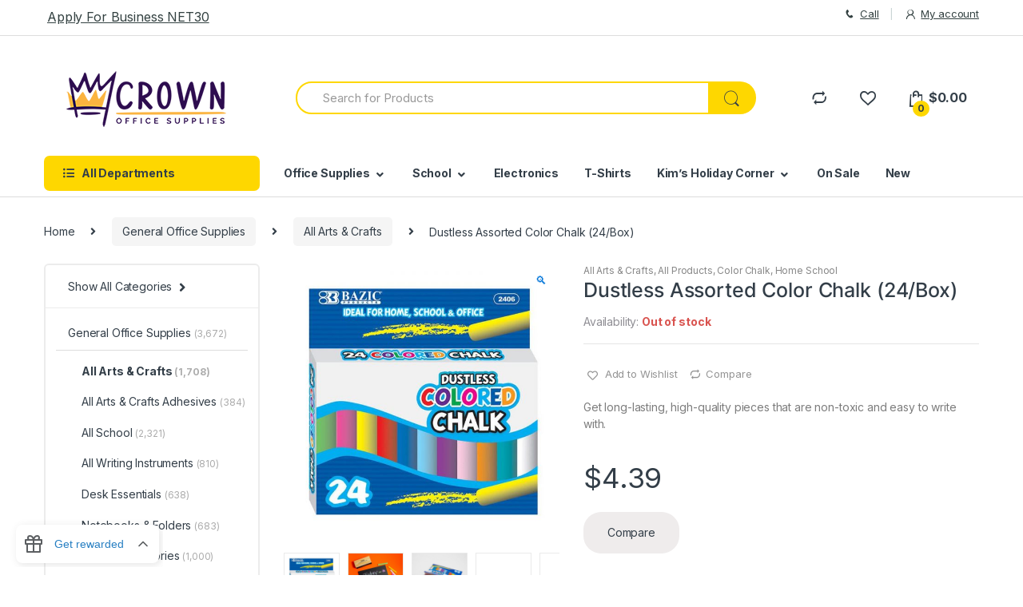

--- FILE ---
content_type: text/html; charset=UTF-8
request_url: https://crownofficesupplies.com/product/dustless-assorted-color-chalk-24-box/
body_size: 29489
content:
<!DOCTYPE html>
<html lang="en-US" prefix="og: https://ogp.me/ns#">
<head>
<meta charset="UTF-8">
<meta name="viewport" content="width=device-width, initial-scale=1">
<link rel="profile" href="https://gmpg.org/xfn/11">
<link rel="pingback" href="https://crownofficesupplies.com/xmlrpc.php">

<!-- Meta Pixel Code -->
<script>
!function(f,b,e,v,n,t,s)
{if(f.fbq)return;n=f.fbq=function(){n.callMethod?
n.callMethod.apply(n,arguments):n.queue.push(arguments)};
if(!f._fbq)f._fbq=n;n.push=n;n.loaded=!0;n.version='2.0';
n.queue=[];t=b.createElement(e);t.async=!0;
t.src=v;s=b.getElementsByTagName(e)[0];
s.parentNode.insertBefore(t,s)}(window, document,'script',
'https://connect.facebook.net/en_US/fbevents.js');
fbq('init', '879657387603107');
fbq('track', 'PageView');
</script>
<noscript><img height="1" width="1" style="display:none"
src="https://www.facebook.com/tr?id=879657387603107&ev=PageView&noscript=1"
/></noscript>
<!-- End Meta Pixel Code -->

				<script>document.documentElement.className = document.documentElement.className + ' yes-js js_active js'</script>
				    <style>
        #wpadminbar #wp-admin-bar-p404_free_top_button .ab-icon:before {
            content: "\f103";
            color:red;
            top: 2px;
        }
    </style>
    
<!-- Search Engine Optimization by Rank Math - https://rankmath.com/ -->
<title>Dustless Assorted Color Chalk (24/Box) - Crown Office Supplies</title>
<meta name="description" content="Get long-lasting, high-quality pieces that are non-toxic and easy to write with."/>
<meta name="robots" content="follow, index, max-snippet:-1, max-video-preview:-1, max-image-preview:large"/>
<link rel="canonical" href="https://crownofficesupplies.com/product/dustless-assorted-color-chalk-24-box/" />
<meta property="og:locale" content="en_US" />
<meta property="og:type" content="product" />
<meta property="og:title" content="Dustless Assorted Color Chalk (24/Box) - Crown Office Supplies" />
<meta property="og:description" content="Get long-lasting, high-quality pieces that are non-toxic and easy to write with." />
<meta property="og:url" content="https://crownofficesupplies.com/product/dustless-assorted-color-chalk-24-box/" />
<meta property="og:site_name" content="Crown Office Supplies" />
<meta property="og:updated_time" content="2023-12-28T18:04:28+00:00" />
<meta property="og:image" content="https://crownofficesupplies.com/wp-content/uploads/2020/04/2406_dbc9852e-75dc-4a28-ba89-9fe62ea4cfe6_2048x.jpeg" />
<meta property="og:image:secure_url" content="https://crownofficesupplies.com/wp-content/uploads/2020/04/2406_dbc9852e-75dc-4a28-ba89-9fe62ea4cfe6_2048x.jpeg" />
<meta property="og:image:width" content="700" />
<meta property="og:image:height" content="700" />
<meta property="og:image:alt" content="Dustless Assorted Color Chalk (24/Box)" />
<meta property="og:image:type" content="image/jpeg" />
<meta name="twitter:card" content="summary_large_image" />
<meta name="twitter:title" content="Dustless Assorted Color Chalk (24/Box) - Crown Office Supplies" />
<meta name="twitter:description" content="Get long-lasting, high-quality pieces that are non-toxic and easy to write with." />
<meta name="twitter:image" content="https://crownofficesupplies.com/wp-content/uploads/2020/04/2406_dbc9852e-75dc-4a28-ba89-9fe62ea4cfe6_2048x.jpeg" />
<meta name="twitter:label1" content="Price" />
<meta name="twitter:data1" content="&#036;4.39" />
<meta name="twitter:label2" content="Availability" />
<meta name="twitter:data2" content="Out of stock" />
<!-- /Rank Math WordPress SEO plugin -->

<link rel='dns-prefetch' href='//static.klaviyo.com' />
<link rel='dns-prefetch' href='//cdn.jsdelivr.net' />
<link rel='dns-prefetch' href='//fonts.googleapis.com' />
<script type="text/javascript">
/* <![CDATA[ */
window._wpemojiSettings = {"baseUrl":"https:\/\/s.w.org\/images\/core\/emoji\/15.0.3\/72x72\/","ext":".png","svgUrl":"https:\/\/s.w.org\/images\/core\/emoji\/15.0.3\/svg\/","svgExt":".svg","source":{"concatemoji":"https:\/\/crownofficesupplies.com\/wp-includes\/js\/wp-emoji-release.min.js?ver=6.6.1"}};
/*! This file is auto-generated */
!function(i,n){var o,s,e;function c(e){try{var t={supportTests:e,timestamp:(new Date).valueOf()};sessionStorage.setItem(o,JSON.stringify(t))}catch(e){}}function p(e,t,n){e.clearRect(0,0,e.canvas.width,e.canvas.height),e.fillText(t,0,0);var t=new Uint32Array(e.getImageData(0,0,e.canvas.width,e.canvas.height).data),r=(e.clearRect(0,0,e.canvas.width,e.canvas.height),e.fillText(n,0,0),new Uint32Array(e.getImageData(0,0,e.canvas.width,e.canvas.height).data));return t.every(function(e,t){return e===r[t]})}function u(e,t,n){switch(t){case"flag":return n(e,"\ud83c\udff3\ufe0f\u200d\u26a7\ufe0f","\ud83c\udff3\ufe0f\u200b\u26a7\ufe0f")?!1:!n(e,"\ud83c\uddfa\ud83c\uddf3","\ud83c\uddfa\u200b\ud83c\uddf3")&&!n(e,"\ud83c\udff4\udb40\udc67\udb40\udc62\udb40\udc65\udb40\udc6e\udb40\udc67\udb40\udc7f","\ud83c\udff4\u200b\udb40\udc67\u200b\udb40\udc62\u200b\udb40\udc65\u200b\udb40\udc6e\u200b\udb40\udc67\u200b\udb40\udc7f");case"emoji":return!n(e,"\ud83d\udc26\u200d\u2b1b","\ud83d\udc26\u200b\u2b1b")}return!1}function f(e,t,n){var r="undefined"!=typeof WorkerGlobalScope&&self instanceof WorkerGlobalScope?new OffscreenCanvas(300,150):i.createElement("canvas"),a=r.getContext("2d",{willReadFrequently:!0}),o=(a.textBaseline="top",a.font="600 32px Arial",{});return e.forEach(function(e){o[e]=t(a,e,n)}),o}function t(e){var t=i.createElement("script");t.src=e,t.defer=!0,i.head.appendChild(t)}"undefined"!=typeof Promise&&(o="wpEmojiSettingsSupports",s=["flag","emoji"],n.supports={everything:!0,everythingExceptFlag:!0},e=new Promise(function(e){i.addEventListener("DOMContentLoaded",e,{once:!0})}),new Promise(function(t){var n=function(){try{var e=JSON.parse(sessionStorage.getItem(o));if("object"==typeof e&&"number"==typeof e.timestamp&&(new Date).valueOf()<e.timestamp+604800&&"object"==typeof e.supportTests)return e.supportTests}catch(e){}return null}();if(!n){if("undefined"!=typeof Worker&&"undefined"!=typeof OffscreenCanvas&&"undefined"!=typeof URL&&URL.createObjectURL&&"undefined"!=typeof Blob)try{var e="postMessage("+f.toString()+"("+[JSON.stringify(s),u.toString(),p.toString()].join(",")+"));",r=new Blob([e],{type:"text/javascript"}),a=new Worker(URL.createObjectURL(r),{name:"wpTestEmojiSupports"});return void(a.onmessage=function(e){c(n=e.data),a.terminate(),t(n)})}catch(e){}c(n=f(s,u,p))}t(n)}).then(function(e){for(var t in e)n.supports[t]=e[t],n.supports.everything=n.supports.everything&&n.supports[t],"flag"!==t&&(n.supports.everythingExceptFlag=n.supports.everythingExceptFlag&&n.supports[t]);n.supports.everythingExceptFlag=n.supports.everythingExceptFlag&&!n.supports.flag,n.DOMReady=!1,n.readyCallback=function(){n.DOMReady=!0}}).then(function(){return e}).then(function(){var e;n.supports.everything||(n.readyCallback(),(e=n.source||{}).concatemoji?t(e.concatemoji):e.wpemoji&&e.twemoji&&(t(e.twemoji),t(e.wpemoji)))}))}((window,document),window._wpemojiSettings);
/* ]]> */
</script>
<style id='wp-emoji-styles-inline-css' type='text/css'>

	img.wp-smiley, img.emoji {
		display: inline !important;
		border: none !important;
		box-shadow: none !important;
		height: 1em !important;
		width: 1em !important;
		margin: 0 0.07em !important;
		vertical-align: -0.1em !important;
		background: none !important;
		padding: 0 !important;
	}
</style>
<link rel='stylesheet' id='wp-block-library-css' href='https://crownofficesupplies.com/wp-includes/css/dist/block-library/style.min.css?ver=6.6.1' type='text/css' media='all' />
<style id='classic-theme-styles-inline-css' type='text/css'>
/*! This file is auto-generated */
.wp-block-button__link{color:#fff;background-color:#32373c;border-radius:9999px;box-shadow:none;text-decoration:none;padding:calc(.667em + 2px) calc(1.333em + 2px);font-size:1.125em}.wp-block-file__button{background:#32373c;color:#fff;text-decoration:none}
</style>
<style id='global-styles-inline-css' type='text/css'>
:root{--wp--preset--aspect-ratio--square: 1;--wp--preset--aspect-ratio--4-3: 4/3;--wp--preset--aspect-ratio--3-4: 3/4;--wp--preset--aspect-ratio--3-2: 3/2;--wp--preset--aspect-ratio--2-3: 2/3;--wp--preset--aspect-ratio--16-9: 16/9;--wp--preset--aspect-ratio--9-16: 9/16;--wp--preset--color--black: #000000;--wp--preset--color--cyan-bluish-gray: #abb8c3;--wp--preset--color--white: #ffffff;--wp--preset--color--pale-pink: #f78da7;--wp--preset--color--vivid-red: #cf2e2e;--wp--preset--color--luminous-vivid-orange: #ff6900;--wp--preset--color--luminous-vivid-amber: #fcb900;--wp--preset--color--light-green-cyan: #7bdcb5;--wp--preset--color--vivid-green-cyan: #00d084;--wp--preset--color--pale-cyan-blue: #8ed1fc;--wp--preset--color--vivid-cyan-blue: #0693e3;--wp--preset--color--vivid-purple: #9b51e0;--wp--preset--gradient--vivid-cyan-blue-to-vivid-purple: linear-gradient(135deg,rgba(6,147,227,1) 0%,rgb(155,81,224) 100%);--wp--preset--gradient--light-green-cyan-to-vivid-green-cyan: linear-gradient(135deg,rgb(122,220,180) 0%,rgb(0,208,130) 100%);--wp--preset--gradient--luminous-vivid-amber-to-luminous-vivid-orange: linear-gradient(135deg,rgba(252,185,0,1) 0%,rgba(255,105,0,1) 100%);--wp--preset--gradient--luminous-vivid-orange-to-vivid-red: linear-gradient(135deg,rgba(255,105,0,1) 0%,rgb(207,46,46) 100%);--wp--preset--gradient--very-light-gray-to-cyan-bluish-gray: linear-gradient(135deg,rgb(238,238,238) 0%,rgb(169,184,195) 100%);--wp--preset--gradient--cool-to-warm-spectrum: linear-gradient(135deg,rgb(74,234,220) 0%,rgb(151,120,209) 20%,rgb(207,42,186) 40%,rgb(238,44,130) 60%,rgb(251,105,98) 80%,rgb(254,248,76) 100%);--wp--preset--gradient--blush-light-purple: linear-gradient(135deg,rgb(255,206,236) 0%,rgb(152,150,240) 100%);--wp--preset--gradient--blush-bordeaux: linear-gradient(135deg,rgb(254,205,165) 0%,rgb(254,45,45) 50%,rgb(107,0,62) 100%);--wp--preset--gradient--luminous-dusk: linear-gradient(135deg,rgb(255,203,112) 0%,rgb(199,81,192) 50%,rgb(65,88,208) 100%);--wp--preset--gradient--pale-ocean: linear-gradient(135deg,rgb(255,245,203) 0%,rgb(182,227,212) 50%,rgb(51,167,181) 100%);--wp--preset--gradient--electric-grass: linear-gradient(135deg,rgb(202,248,128) 0%,rgb(113,206,126) 100%);--wp--preset--gradient--midnight: linear-gradient(135deg,rgb(2,3,129) 0%,rgb(40,116,252) 100%);--wp--preset--font-size--small: 13px;--wp--preset--font-size--medium: 20px;--wp--preset--font-size--large: 36px;--wp--preset--font-size--x-large: 42px;--wp--preset--font-family--inter: "Inter", sans-serif;--wp--preset--font-family--cardo: Cardo;--wp--preset--spacing--20: 0.44rem;--wp--preset--spacing--30: 0.67rem;--wp--preset--spacing--40: 1rem;--wp--preset--spacing--50: 1.5rem;--wp--preset--spacing--60: 2.25rem;--wp--preset--spacing--70: 3.38rem;--wp--preset--spacing--80: 5.06rem;--wp--preset--shadow--natural: 6px 6px 9px rgba(0, 0, 0, 0.2);--wp--preset--shadow--deep: 12px 12px 50px rgba(0, 0, 0, 0.4);--wp--preset--shadow--sharp: 6px 6px 0px rgba(0, 0, 0, 0.2);--wp--preset--shadow--outlined: 6px 6px 0px -3px rgba(255, 255, 255, 1), 6px 6px rgba(0, 0, 0, 1);--wp--preset--shadow--crisp: 6px 6px 0px rgba(0, 0, 0, 1);}:where(.is-layout-flex){gap: 0.5em;}:where(.is-layout-grid){gap: 0.5em;}body .is-layout-flex{display: flex;}.is-layout-flex{flex-wrap: wrap;align-items: center;}.is-layout-flex > :is(*, div){margin: 0;}body .is-layout-grid{display: grid;}.is-layout-grid > :is(*, div){margin: 0;}:where(.wp-block-columns.is-layout-flex){gap: 2em;}:where(.wp-block-columns.is-layout-grid){gap: 2em;}:where(.wp-block-post-template.is-layout-flex){gap: 1.25em;}:where(.wp-block-post-template.is-layout-grid){gap: 1.25em;}.has-black-color{color: var(--wp--preset--color--black) !important;}.has-cyan-bluish-gray-color{color: var(--wp--preset--color--cyan-bluish-gray) !important;}.has-white-color{color: var(--wp--preset--color--white) !important;}.has-pale-pink-color{color: var(--wp--preset--color--pale-pink) !important;}.has-vivid-red-color{color: var(--wp--preset--color--vivid-red) !important;}.has-luminous-vivid-orange-color{color: var(--wp--preset--color--luminous-vivid-orange) !important;}.has-luminous-vivid-amber-color{color: var(--wp--preset--color--luminous-vivid-amber) !important;}.has-light-green-cyan-color{color: var(--wp--preset--color--light-green-cyan) !important;}.has-vivid-green-cyan-color{color: var(--wp--preset--color--vivid-green-cyan) !important;}.has-pale-cyan-blue-color{color: var(--wp--preset--color--pale-cyan-blue) !important;}.has-vivid-cyan-blue-color{color: var(--wp--preset--color--vivid-cyan-blue) !important;}.has-vivid-purple-color{color: var(--wp--preset--color--vivid-purple) !important;}.has-black-background-color{background-color: var(--wp--preset--color--black) !important;}.has-cyan-bluish-gray-background-color{background-color: var(--wp--preset--color--cyan-bluish-gray) !important;}.has-white-background-color{background-color: var(--wp--preset--color--white) !important;}.has-pale-pink-background-color{background-color: var(--wp--preset--color--pale-pink) !important;}.has-vivid-red-background-color{background-color: var(--wp--preset--color--vivid-red) !important;}.has-luminous-vivid-orange-background-color{background-color: var(--wp--preset--color--luminous-vivid-orange) !important;}.has-luminous-vivid-amber-background-color{background-color: var(--wp--preset--color--luminous-vivid-amber) !important;}.has-light-green-cyan-background-color{background-color: var(--wp--preset--color--light-green-cyan) !important;}.has-vivid-green-cyan-background-color{background-color: var(--wp--preset--color--vivid-green-cyan) !important;}.has-pale-cyan-blue-background-color{background-color: var(--wp--preset--color--pale-cyan-blue) !important;}.has-vivid-cyan-blue-background-color{background-color: var(--wp--preset--color--vivid-cyan-blue) !important;}.has-vivid-purple-background-color{background-color: var(--wp--preset--color--vivid-purple) !important;}.has-black-border-color{border-color: var(--wp--preset--color--black) !important;}.has-cyan-bluish-gray-border-color{border-color: var(--wp--preset--color--cyan-bluish-gray) !important;}.has-white-border-color{border-color: var(--wp--preset--color--white) !important;}.has-pale-pink-border-color{border-color: var(--wp--preset--color--pale-pink) !important;}.has-vivid-red-border-color{border-color: var(--wp--preset--color--vivid-red) !important;}.has-luminous-vivid-orange-border-color{border-color: var(--wp--preset--color--luminous-vivid-orange) !important;}.has-luminous-vivid-amber-border-color{border-color: var(--wp--preset--color--luminous-vivid-amber) !important;}.has-light-green-cyan-border-color{border-color: var(--wp--preset--color--light-green-cyan) !important;}.has-vivid-green-cyan-border-color{border-color: var(--wp--preset--color--vivid-green-cyan) !important;}.has-pale-cyan-blue-border-color{border-color: var(--wp--preset--color--pale-cyan-blue) !important;}.has-vivid-cyan-blue-border-color{border-color: var(--wp--preset--color--vivid-cyan-blue) !important;}.has-vivid-purple-border-color{border-color: var(--wp--preset--color--vivid-purple) !important;}.has-vivid-cyan-blue-to-vivid-purple-gradient-background{background: var(--wp--preset--gradient--vivid-cyan-blue-to-vivid-purple) !important;}.has-light-green-cyan-to-vivid-green-cyan-gradient-background{background: var(--wp--preset--gradient--light-green-cyan-to-vivid-green-cyan) !important;}.has-luminous-vivid-amber-to-luminous-vivid-orange-gradient-background{background: var(--wp--preset--gradient--luminous-vivid-amber-to-luminous-vivid-orange) !important;}.has-luminous-vivid-orange-to-vivid-red-gradient-background{background: var(--wp--preset--gradient--luminous-vivid-orange-to-vivid-red) !important;}.has-very-light-gray-to-cyan-bluish-gray-gradient-background{background: var(--wp--preset--gradient--very-light-gray-to-cyan-bluish-gray) !important;}.has-cool-to-warm-spectrum-gradient-background{background: var(--wp--preset--gradient--cool-to-warm-spectrum) !important;}.has-blush-light-purple-gradient-background{background: var(--wp--preset--gradient--blush-light-purple) !important;}.has-blush-bordeaux-gradient-background{background: var(--wp--preset--gradient--blush-bordeaux) !important;}.has-luminous-dusk-gradient-background{background: var(--wp--preset--gradient--luminous-dusk) !important;}.has-pale-ocean-gradient-background{background: var(--wp--preset--gradient--pale-ocean) !important;}.has-electric-grass-gradient-background{background: var(--wp--preset--gradient--electric-grass) !important;}.has-midnight-gradient-background{background: var(--wp--preset--gradient--midnight) !important;}.has-small-font-size{font-size: var(--wp--preset--font-size--small) !important;}.has-medium-font-size{font-size: var(--wp--preset--font-size--medium) !important;}.has-large-font-size{font-size: var(--wp--preset--font-size--large) !important;}.has-x-large-font-size{font-size: var(--wp--preset--font-size--x-large) !important;}
:where(.wp-block-post-template.is-layout-flex){gap: 1.25em;}:where(.wp-block-post-template.is-layout-grid){gap: 1.25em;}
:where(.wp-block-columns.is-layout-flex){gap: 2em;}:where(.wp-block-columns.is-layout-grid){gap: 2em;}
:root :where(.wp-block-pullquote){font-size: 1.5em;line-height: 1.6;}
</style>
<link rel='stylesheet' id='w3dev-alertify-css-css' href='//cdn.jsdelivr.net/alertifyjs/1.8.0/css/alertify.min.css?ver=1.5.3' type='text/css' media='all' />
<link rel='stylesheet' id='w3dev-alertify-theme-css-css' href='//cdn.jsdelivr.net/alertifyjs/1.8.0/css/themes/default.min.css?ver=1.5.3' type='text/css' media='all' />
<link rel='stylesheet' id='mas-wc-brands-style-css' href='https://crownofficesupplies.com/wp-content/plugins/mas-woocommerce-brands/assets/css/style.css?ver=1.0.9' type='text/css' media='all' />
<link rel='stylesheet' id='style_rm_rating-css' href='https://crownofficesupplies.com/wp-content/plugins/registrationmagic-premium-v4.6.3.5/public/js/rating3/rateit.css?ver=4.6.3.5' type='text/css' media='all' />
<link rel='stylesheet' id='rm_theme_classic-css' href='https://crownofficesupplies.com/wp-content/plugins/registrationmagic-premium-v4.6.3.5/public/css/theme_rm_classic.css?ver=4.6.3.5' type='text/css' media='all' />
<link rel='stylesheet' id='RegistrationMagic-css' href='https://crownofficesupplies.com/wp-content/plugins/registrationmagic-premium-v4.6.3.5/public/css/style_rm_front_end.css?ver=4.6.3.5' type='text/css' media='all' />
<link rel='stylesheet' id='rs-plugin-settings-css' href='https://crownofficesupplies.com/wp-content/plugins/revslider/public/assets/css/rs6.css?ver=6.4.11' type='text/css' media='all' />
<style id='rs-plugin-settings-inline-css' type='text/css'>
#rs-demo-id {}
</style>
<link rel='stylesheet' id='photoswipe-css' href='https://crownofficesupplies.com/wp-content/plugins/woocommerce/assets/css/photoswipe/photoswipe.min.css?ver=9.6.0' type='text/css' media='all' />
<link rel='stylesheet' id='photoswipe-default-skin-css' href='https://crownofficesupplies.com/wp-content/plugins/woocommerce/assets/css/photoswipe/default-skin/default-skin.min.css?ver=9.6.0' type='text/css' media='all' />
<style id='woocommerce-inline-inline-css' type='text/css'>
.woocommerce form .form-row .required { visibility: visible; }
</style>
<link rel='stylesheet' id='jquery-colorbox-css' href='https://crownofficesupplies.com/wp-content/plugins/yith-woocommerce-compare/assets/css/colorbox.css?ver=1.4.21' type='text/css' media='all' />
<link rel='stylesheet' id='brands-styles-css' href='https://crownofficesupplies.com/wp-content/plugins/woocommerce/assets/css/brands.css?ver=9.6.0' type='text/css' media='all' />
<link rel='stylesheet' id='electro-fonts-css' href='https://fonts.googleapis.com/css2?family=Inter:wght@300;400;600;700&#038;display=swap' type='text/css' media='all' />
<link rel='stylesheet' id='bootstrap-css' href='https://crownofficesupplies.com/wp-content/themes/electro/assets/css/bootstrap.min.css?ver=2.7.1' type='text/css' media='all' />
<link rel='stylesheet' id='font-electro-css' href='https://crownofficesupplies.com/wp-content/themes/electro/assets/css/font-electro.css?ver=2.7.1' type='text/css' media='all' />
<link rel='stylesheet' id='fontawesome-css' href='https://crownofficesupplies.com/wp-content/themes/electro/assets/vendor/fontawesome/css/all.min.css?ver=2.7.1' type='text/css' media='all' />
<link rel='stylesheet' id='animate-css-css' href='https://crownofficesupplies.com/wp-content/themes/electro/assets/vendor/animate.css/animate.min.css?ver=2.7.1' type='text/css' media='all' />
<link rel='stylesheet' id='jquery-mCustomScrollbar-css' href='https://crownofficesupplies.com/wp-content/themes/electro/assets/vendor/malihu-custom-scrollbar-plugin/jquery.mCustomScrollbar.css?ver=2.7.1' type='text/css' media='all' />
<link rel='stylesheet' id='electro-style-css' href='https://crownofficesupplies.com/wp-content/themes/electro/style.min.css?ver=2.7.1' type='text/css' media='all' />
<link rel='stylesheet' id='electro-style-v2-css' href='https://crownofficesupplies.com/wp-content/themes/electro/assets/css/v2.min.css?ver=2.7.1' type='text/css' media='all' />
<link rel='stylesheet' id='electro-color-css' href='https://crownofficesupplies.com/wp-content/themes/electro/assets/css/colors/yellow.min.css?ver=2.7.1' type='text/css' media='all' />
<link rel='stylesheet' id='flexible-shipping-free-shipping-css' href='https://crownofficesupplies.com/wp-content/plugins/flexible-shipping/assets/dist/css/free-shipping.css?ver=4.25.5.2' type='text/css' media='all' />
<link rel='stylesheet' id='si_client_dash-css' href='https://crownofficesupplies.com/wp-content/plugins/sprout-invoices-pro/bundles/sprout-invoices-addon-client-dash/resources/front-end/css/si-dashboard.css?ver=20.8.7' type='text/css' media='all' />
<link rel='stylesheet' id='sib-front-css-css' href='https://crownofficesupplies.com/wp-content/plugins/mailin/css/mailin-front.css?ver=6.6.1' type='text/css' media='all' />
<script type="text/javascript" src="https://crownofficesupplies.com/wp-includes/js/jquery/jquery.min.js?ver=3.7.1" id="jquery-core-js"></script>
<script type="text/javascript" src="https://crownofficesupplies.com/wp-includes/js/jquery/jquery-migrate.min.js?ver=3.4.1" id="jquery-migrate-js"></script>
<script type="text/javascript" src="//cdn.jsdelivr.net/alertifyjs/1.8.0/alertify.min.js?ver=1.5.3" id="w3dev-alertify-js-js"></script>
<script type="text/javascript" src="https://crownofficesupplies.com/wp-includes/js/jquery/ui/core.min.js?ver=1.13.3" id="jquery-ui-core-js"></script>
<script type="text/javascript" src="https://crownofficesupplies.com/wp-includes/js/jquery/ui/mouse.min.js?ver=1.13.3" id="jquery-ui-mouse-js"></script>
<script type="text/javascript" src="https://crownofficesupplies.com/wp-includes/js/jquery/ui/sortable.min.js?ver=1.13.3" id="jquery-ui-sortable-js"></script>
<script type="text/javascript" src="https://crownofficesupplies.com/wp-includes/js/jquery/ui/tabs.min.js?ver=1.13.3" id="jquery-ui-tabs-js"></script>
<script type="text/javascript" src="https://crownofficesupplies.com/wp-includes/js/jquery/ui/datepicker.min.js?ver=1.13.3" id="jquery-ui-datepicker-js"></script>
<script type="text/javascript" id="jquery-ui-datepicker-js-after">
/* <![CDATA[ */
jQuery(function(jQuery){jQuery.datepicker.setDefaults({"closeText":"Close","currentText":"Today","monthNames":["January","February","March","April","May","June","July","August","September","October","November","December"],"monthNamesShort":["Jan","Feb","Mar","Apr","May","Jun","Jul","Aug","Sep","Oct","Nov","Dec"],"nextText":"Next","prevText":"Previous","dayNames":["Sunday","Monday","Tuesday","Wednesday","Thursday","Friday","Saturday"],"dayNamesShort":["Sun","Mon","Tue","Wed","Thu","Fri","Sat"],"dayNamesMin":["S","M","T","W","T","F","S"],"dateFormat":"MM d, yy","firstDay":1,"isRTL":false});});
/* ]]> */
</script>
<script type="text/javascript" src="https://crownofficesupplies.com/wp-includes/js/jquery/ui/effect.min.js?ver=1.13.3" id="jquery-effects-core-js"></script>
<script type="text/javascript" src="https://crownofficesupplies.com/wp-includes/js/jquery/ui/effect-slide.min.js?ver=1.13.3" id="jquery-effects-slide-js"></script>
<script type="text/javascript" id="rm_front-js-extra">
/* <![CDATA[ */
var rm_ajax = {"url":"https:\/\/crownofficesupplies.com\/wp-admin\/admin-ajax.php","gmap_api":"","max_otp_attempt":"3","no_results":"No Results Found","invalid_zip":"Invalid Zip Code","request_processing":"Please wait...","hours":"Hours","minutes":"Minutes","seconds":"Seconds","days":"Days","months":"Months","years":"Years"};
/* ]]> */
</script>
<script type="text/javascript" src="https://crownofficesupplies.com/wp-content/plugins/registrationmagic-premium-v4.6.3.5/public/js/script_rm_front.js?ver=4.6.3.5" id="rm_front-js"></script>
<script type="text/javascript" src="https://crownofficesupplies.com/wp-content/plugins/revslider/public/assets/js/rbtools.min.js?ver=6.4.8" id="tp-tools-js"></script>
<script type="text/javascript" src="https://crownofficesupplies.com/wp-content/plugins/revslider/public/assets/js/rs6.min.js?ver=6.4.11" id="revmin-js"></script>
<script type="text/javascript" src="https://crownofficesupplies.com/wp-content/plugins/woocommerce/assets/js/jquery-blockui/jquery.blockUI.min.js?ver=2.7.0-wc.9.6.0" id="jquery-blockui-js" data-wp-strategy="defer"></script>
<script type="text/javascript" id="wc-add-to-cart-js-extra">
/* <![CDATA[ */
var wc_add_to_cart_params = {"ajax_url":"\/wp-admin\/admin-ajax.php","wc_ajax_url":"\/?wc-ajax=%%endpoint%%","i18n_view_cart":"View cart","cart_url":"https:\/\/crownofficesupplies.com\/cart\/","is_cart":"","cart_redirect_after_add":"no"};
/* ]]> */
</script>
<script type="text/javascript" src="https://crownofficesupplies.com/wp-content/plugins/woocommerce/assets/js/frontend/add-to-cart.min.js?ver=9.6.0" id="wc-add-to-cart-js" data-wp-strategy="defer"></script>
<script type="text/javascript" src="https://crownofficesupplies.com/wp-content/plugins/woocommerce/assets/js/zoom/jquery.zoom.min.js?ver=1.7.21-wc.9.6.0" id="zoom-js" defer="defer" data-wp-strategy="defer"></script>
<script type="text/javascript" src="https://crownofficesupplies.com/wp-content/plugins/woocommerce/assets/js/photoswipe/photoswipe.min.js?ver=4.1.1-wc.9.6.0" id="photoswipe-js" defer="defer" data-wp-strategy="defer"></script>
<script type="text/javascript" src="https://crownofficesupplies.com/wp-content/plugins/woocommerce/assets/js/photoswipe/photoswipe-ui-default.min.js?ver=4.1.1-wc.9.6.0" id="photoswipe-ui-default-js" defer="defer" data-wp-strategy="defer"></script>
<script type="text/javascript" id="wc-single-product-js-extra">
/* <![CDATA[ */
var wc_single_product_params = {"i18n_required_rating_text":"Please select a rating","i18n_product_gallery_trigger_text":"View full-screen image gallery","review_rating_required":"yes","flexslider":{"rtl":false,"animation":"slide","smoothHeight":true,"directionNav":false,"controlNav":true,"slideshow":false,"animationSpeed":500,"animationLoop":false,"allowOneSlide":false},"zoom_enabled":"1","zoom_options":[],"photoswipe_enabled":"1","photoswipe_options":{"shareEl":false,"closeOnScroll":false,"history":false,"hideAnimationDuration":0,"showAnimationDuration":0},"flexslider_enabled":"1"};
/* ]]> */
</script>
<script type="text/javascript" src="https://crownofficesupplies.com/wp-content/plugins/woocommerce/assets/js/frontend/single-product.min.js?ver=9.6.0" id="wc-single-product-js" defer="defer" data-wp-strategy="defer"></script>
<script type="text/javascript" src="https://crownofficesupplies.com/wp-content/plugins/woocommerce/assets/js/js-cookie/js.cookie.min.js?ver=2.1.4-wc.9.6.0" id="js-cookie-js" defer="defer" data-wp-strategy="defer"></script>
<script type="text/javascript" id="woocommerce-js-extra">
/* <![CDATA[ */
var woocommerce_params = {"ajax_url":"\/wp-admin\/admin-ajax.php","wc_ajax_url":"\/?wc-ajax=%%endpoint%%"};
/* ]]> */
</script>
<script type="text/javascript" src="https://crownofficesupplies.com/wp-content/plugins/woocommerce/assets/js/frontend/woocommerce.min.js?ver=9.6.0" id="woocommerce-js" defer="defer" data-wp-strategy="defer"></script>
<script type="text/javascript" src="https://crownofficesupplies.com/wp-content/plugins/js_composer/assets/js/vendors/woocommerce-add-to-cart.js?ver=6.4.2" id="vc_woocommerce-add-to-cart-js-js"></script>
<script type="text/javascript" src="https://crownofficesupplies.com/wp-content/plugins/sprout-invoices-pro/bundles/sprout-invoices-addon-client-dash/resources/front-end/js/si-dashboard.js?ver=20.8.7" id="si_client_dash-js"></script>
<script type="text/javascript" id="wc-settings-dep-in-header-js-after">
/* <![CDATA[ */
console.warn( "Scripts that have a dependency on [wc-settings, wc-blocks-checkout] must be loaded in the footer, klaviyo-klaviyo-checkout-block-editor-script was registered to load in the header, but has been switched to load in the footer instead. See https://github.com/woocommerce/woocommerce-gutenberg-products-block/pull/5059" );
console.warn( "Scripts that have a dependency on [wc-settings, wc-blocks-checkout] must be loaded in the footer, klaviyo-klaviyo-checkout-block-view-script was registered to load in the header, but has been switched to load in the footer instead. See https://github.com/woocommerce/woocommerce-gutenberg-products-block/pull/5059" );
/* ]]> */
</script>
<script type="text/javascript" id="sib-front-js-js-extra">
/* <![CDATA[ */
var sibErrMsg = {"invalidMail":"Please fill out valid email address","requiredField":"Please fill out required fields","invalidDateFormat":"Please fill out valid date format","invalidSMSFormat":"Please fill out valid phone number"};
var ajax_sib_front_object = {"ajax_url":"https:\/\/crownofficesupplies.com\/wp-admin\/admin-ajax.php","ajax_nonce":"8afb79d82c","flag_url":"https:\/\/crownofficesupplies.com\/wp-content\/plugins\/mailin\/img\/flags\/"};
/* ]]> */
</script>
<script type="text/javascript" src="https://crownofficesupplies.com/wp-content/plugins/mailin/js/mailin-front.js?ver=1764879589" id="sib-front-js-js"></script>
<link rel="https://api.w.org/" href="https://crownofficesupplies.com/wp-json/" /><link rel="alternate" title="JSON" type="application/json" href="https://crownofficesupplies.com/wp-json/wp/v2/product/34623" /><link rel="EditURI" type="application/rsd+xml" title="RSD" href="https://crownofficesupplies.com/xmlrpc.php?rsd" />
<meta name="generator" content="WordPress 6.6.1" />
<meta name="generator" content="WooCommerce 9.6.0" />
<link rel='shortlink' href='https://crownofficesupplies.com/?p=34623' />
<link rel="alternate" title="oEmbed (JSON)" type="application/json+oembed" href="https://crownofficesupplies.com/wp-json/oembed/1.0/embed?url=https%3A%2F%2Fcrownofficesupplies.com%2Fproduct%2Fdustless-assorted-color-chalk-24-box%2F" />
<link rel="alternate" title="oEmbed (XML)" type="text/xml+oembed" href="https://crownofficesupplies.com/wp-json/oembed/1.0/embed?url=https%3A%2F%2Fcrownofficesupplies.com%2Fproduct%2Fdustless-assorted-color-chalk-24-box%2F&#038;format=xml" />
<meta name="generator" content="Redux 4.4.18" /><!-- HFCM by 99 Robots - Snippet # 2: zen chat -->
<style>
.jn {
font-size: 16px !important;
    
    padding: 4px !important;
}
.menu-item-11004
{
border-bottom-color: purple;
    border-bottom-style: solid;
}

.navbar-search>.input-group .input-search-field .product-search-field.form-control, .navbar-search>.input-group .input-search-field table.cart .coupon .product-search-field.input-text, table.cart .coupon .navbar-search>.input-group .input-search-field .product-search-field.input-text
{
background-color: white !important;

}

#customer_login h2::after, #payment .place-order button[type=submit], #reviews #comments>h2::after, #reviews:not(.electro-advanced-reviews) #comments>h2::after, .address header.title h3::after, .addresses header.title h3::after, .cart-collaterals h2:not(.woocommerce-loop-product__title)::after, .comment-reply-title::after, .comments-title::after, .contact-page-title::after, .cpf-type-range .tm-range-picker .noUi-origin .noUi-handle, .customer-login-form h2::after, .deal-products-carousel .deal-products-carousel-inner .deal-countdown>span, .deal-products-carousel .deal-products-carousel-inner .deal-products-timer header .section-title:after, .deals-carousel-inner-block .onsale-product .onsale-product-content .deal-countdown>span, .departments-menu .departments-menu-dropdown, .departments-menu .menu-item-has-children>.dropdown-menu, .departments-menu-v2 .departments-menu-v2-title+.dropdown-menu, .ec-tabs>li.active a::after, .edit-account legend::after, .electro-wide .onsale-product-carousel .onsale-product__inner, .electro-wide .section-onsale-product .onsale-product__inner, .footer-widgets .widget-title:after, .header-v1 .navbar-search .input-group .btn, .header-v1 .navbar-search .input-group .form-control, .header-v1 .navbar-search .input-group .input-group-addon, .header-v3 .navbar-search .input-group .btn, .header-v3 .navbar-search .input-group .form-control, .header-v3 .navbar-search .input-group .input-group-addon, .header-v6 .navbar-search .input-group .btn, .header-v6 .navbar-search .input-group .form-control, .header-v6 .navbar-search .input-group .input-group-addon, .header-v8 .navbar-search .input-group .btn, .header-v8 .navbar-search .input-group .form-control, .header-v8 .navbar-search .input-group .input-group-addon, .home-v5-slider .section-onsale-product-v2 .onsale-product .onsale-product-content .deal-countdown>span, .mobile-header-v1 .site-search .widget.widget_product_search form, .mobile-header-v1 .site-search .widget.widget_search form, .navbar-primary .navbar-mini-cart .dropdown-menu-mini-cart, .navbar-search-input-group .custom-select, .navbar-search-input-group .search-field, .pings-title::after, .products-2-1-2 .nav-link.active::after, .products-4-1-4 .nav-link.active::after, .products-6-1 header ul.nav .active .nav-link, .products-6-1 header.show-nav ul.nav .nav-item.active .nav-link, .products-6-1-with-categories header ul.nav-inline .active .nav-link, .products-carousel-tabs .nav-link.active::after, .products-carousel-tabs-v5 header ul.nav-inline .nav-link:hover, .products-carousel-tabs-with-deal header ul.nav-inline .nav-link:hover, .products-with-category-image header ul.nav-inline .active .nav-link, .show-nav .nav .nav-item.active .nav-link, .sidebar .widget-title::after, .sidebar-blog .widget-title::after, .single-product .electro-tabs+section.products>h2::after, .single-product .electro-tabs~div.products>h2::after, .single-product .related>h2::after, .single-product .up-sells>h2::after, .single-product .woocommerce-tabs+section.products>h2::after, .single-product .woocommerce-tabs~div.products>h2::after, .track-order h2::after, .wc-tabs>li.active a::after, .widget.widget_tag_cloud .tagcloud a:focus, .widget.widget_tag_cloud .tagcloud a:hover, .widget_electro_products_carousel_widget .section-products-carousel .owl-nav .owl-next:hover, .widget_electro_products_carousel_widget .section-products-carousel .owl-nav .owl-prev:hover, .widget_price_filter .ui-slider .ui-slider-handle:last-child, .woocommerce-account h2::after, .woocommerce-checkout h3::after, .woocommerce-edit-address form h3::after, .woocommerce-order-received h2::after, .wpb-accordion .vc_tta.vc_general .vc_tta-panel.vc_active .vc_tta-panel-heading .vc_tta-panel-title>a i, section header .h1::after, section header h1::after, section.products-carousel-v5 header .nav-inline .active .nav-link, section.section-onsale-product, section.section-onsale-product-carousel .onsale-product-carousel, section.section-product-cards-carousel header ul.nav .active .nav-link
{
border-color: #fed700 !important;
}
.header-v1 .navbar-search .input-group .form-control, .header-v1 .navbar-search .input-group table.cart .coupon .input-text, .header-v3 .navbar-search .input-group .form-control, .header-v3 .navbar-search .input-group table.cart .coupon .input-text, .header-v5 .navbar-search .input-group .form-control, .header-v5 .navbar-search .input-group table.cart .coupon .input-text, .header-v8 .navbar-search .input-group .form-control, .header-v8 .navbar-search .input-group table.cart .coupon .input-text, table.cart .coupon .header-v1 .navbar-search .input-group .input-text, table.cart .coupon .header-v3 .navbar-search .input-group .input-text, table.cart .coupon .header-v5 .navbar-search .input-group .input-text, table.cart .coupon .header-v8 .navbar-search .input-group .input-text {
    border-width: 2px !important;
    border-style: solid !important;
    border-right: 0;
}

.input-group .form-control:first-child, .input-group-addon:first-child, .input-group-btn:first-child>.btn, .input-group-btn:first-child>.btn-group>.btn, .input-group-btn:first-child>.dropdown-toggle, .input-group-btn:last-child>.btn-group:not(:last-child)>.btn, .input-group-btn:last-child>.btn:not(:last-child):not(.dropdown-toggle) {
    border-top-right-radius: 0 !important;
    border-bottom-right-radius: 0 !important;
}


</style>


<script type=‘text/javascript’>
window.__lo_site_id = 189720;
	(function() {
		var wa = document.createElement(‘script’); wa.type = ‘text/javascript’; wa.async = true;
		wa.src = ’https://d10lpsik1i8c69.cloudfront.net/w.js';
		var s = document.getElementsByTagName(‘script’)[0]; s.parentNode.insertBefore(wa, s);
	  })();
	</script>

<!-- /end HFCM by 99 Robots -->
<!-- HFCM by 99 Robots - Snippet # 6: ga aw - old -->
<!-- Google tag (gtag.js) - Coco's -->
<!-- <script async src="https://www.googletagmanager.com/gtag/js?id=G-4CRVTS1ZYQ">
</script>
<script>
  window.dataLayer = window.dataLayer || [];
  function gtag(){dataLayer.push(arguments);}
  gtag('js', new Date());

  gtag('config', 'G-4CRVTS1ZYQ');
</script> -->


<style>
#payframe {
height: 550px !important;
}
.top-bar .nav-inline .menu-item > a
{
text-decoration: underline !important;
}
</style>
<!-- /end HFCM by 99 Robots -->
<!-- HFCM by 99 Robots - Snippet # 8: ccbroker -->
<script>
//field "search";
function setCookie(name, value, days) {
    var d = new Date;
    d.setTime(d.getTime() + 24*60*60*1000*days);
    document.cookie = name + "=" + value + ";path=/;expires=" + d.toGMTString();
}




function getParameterByName(name, url) {
    if (!url) url = window.location.href;
    name = name.replace(/[\[\]]/g, '\\$&');
    var regex = new RegExp('[?&]' + name + '(=([^&#]*)|&|#|$)'),
        results = regex.exec(url);
    if (!results) return null;
    if (!results[2]) return '';
    return decodeURIComponent(results[2].replace(/\+/g, ' '));
}


var pattern = /[?&]tx=/;
var URL = location.search;

if(pattern.test(URL))
{
    
var tx = getParameterByName('tx');
    var afid = getParameterByName('afid');
setCookie('ccbroker', tx, 30);
    setCookie('ccbroker_afid', afid, 30);



}else{
  
}



</script>
<!-- /end HFCM by 99 Robots -->
<!-- HFCM by 99 Robots - Snippet # 10: GTM - New -->
<!-- Google Tag Manager -->
<script>(function(w,d,s,l,i){w[l]=w[l]||[];w[l].push({'gtm.start':
new Date().getTime(),event:'gtm.js'});var f=d.getElementsByTagName(s)[0],
j=d.createElement(s),dl=l!='dataLayer'?'&l='+l:'';j.async=true;j.src=
'https://www.googletagmanager.com/gtm.js?id='+i+dl;f.parentNode.insertBefore(j,f);
})(window,document,'script','dataLayer','GTM-TLDXQ2Q');</script>
<!-- End Google Tag Manager -->
<!-- /end HFCM by 99 Robots -->
<!-- HFCM by 99 Robots - Snippet # 11: FirstPromoter Head -->
<script>(function(w){w.fpr=w.fpr||function(){w.fpr.q = w.fpr.q||[];w.fpr.q[arguments[0]=='set'?'unshift':'push'](arguments);};})(window);
fpr("init", {cid:"3iapxjt3"}); 
fpr("click");
</script>
<script src="https://cdn.firstpromoter.com/fpr.js" async></script>
<!-- /end HFCM by 99 Robots -->
<!-- Google site verification - Google for WooCommerce -->
<meta name="google-site-verification" content="zkitDU8Mn7t8KS0EyhRQcaW6QGJ2zf7Cb874M-ac5G0" />
	<noscript><style>.woocommerce-product-gallery{ opacity: 1 !important; }</style></noscript>
	<meta name="generator" content="Powered by WPBakery Page Builder - drag and drop page builder for WordPress."/>
<meta name="generator" content="Powered by Slider Revolution 6.4.11 - responsive, Mobile-Friendly Slider Plugin for WordPress with comfortable drag and drop interface." />
<style id='wp-fonts-local' type='text/css'>
@font-face{font-family:Inter;font-style:normal;font-weight:300 900;font-display:fallback;src:url('https://crownofficesupplies.com/wp-content/plugins/woocommerce/assets/fonts/Inter-VariableFont_slnt,wght.woff2') format('woff2');font-stretch:normal;}
@font-face{font-family:Cardo;font-style:normal;font-weight:400;font-display:fallback;src:url('https://crownofficesupplies.com/wp-content/plugins/woocommerce/assets/fonts/cardo_normal_400.woff2') format('woff2');}
</style>
<link rel="icon" href="https://crownofficesupplies.com/wp-content/uploads/2019/10/Crown-01-small-trans-150x92.png" sizes="32x32" />
<link rel="icon" href="https://crownofficesupplies.com/wp-content/uploads/2019/10/Crown-01-small-trans.png" sizes="192x192" />
<link rel="apple-touch-icon" href="https://crownofficesupplies.com/wp-content/uploads/2019/10/Crown-01-small-trans.png" />
<meta name="msapplication-TileImage" content="https://crownofficesupplies.com/wp-content/uploads/2019/10/Crown-01-small-trans.png" />
<script type="text/javascript">function setREVStartSize(e){
			//window.requestAnimationFrame(function() {				 
				window.RSIW = window.RSIW===undefined ? window.innerWidth : window.RSIW;	
				window.RSIH = window.RSIH===undefined ? window.innerHeight : window.RSIH;	
				try {								
					var pw = document.getElementById(e.c).parentNode.offsetWidth,
						newh;
					pw = pw===0 || isNaN(pw) ? window.RSIW : pw;
					e.tabw = e.tabw===undefined ? 0 : parseInt(e.tabw);
					e.thumbw = e.thumbw===undefined ? 0 : parseInt(e.thumbw);
					e.tabh = e.tabh===undefined ? 0 : parseInt(e.tabh);
					e.thumbh = e.thumbh===undefined ? 0 : parseInt(e.thumbh);
					e.tabhide = e.tabhide===undefined ? 0 : parseInt(e.tabhide);
					e.thumbhide = e.thumbhide===undefined ? 0 : parseInt(e.thumbhide);
					e.mh = e.mh===undefined || e.mh=="" || e.mh==="auto" ? 0 : parseInt(e.mh,0);		
					if(e.layout==="fullscreen" || e.l==="fullscreen") 						
						newh = Math.max(e.mh,window.RSIH);					
					else{					
						e.gw = Array.isArray(e.gw) ? e.gw : [e.gw];
						for (var i in e.rl) if (e.gw[i]===undefined || e.gw[i]===0) e.gw[i] = e.gw[i-1];					
						e.gh = e.el===undefined || e.el==="" || (Array.isArray(e.el) && e.el.length==0)? e.gh : e.el;
						e.gh = Array.isArray(e.gh) ? e.gh : [e.gh];
						for (var i in e.rl) if (e.gh[i]===undefined || e.gh[i]===0) e.gh[i] = e.gh[i-1];
											
						var nl = new Array(e.rl.length),
							ix = 0,						
							sl;					
						e.tabw = e.tabhide>=pw ? 0 : e.tabw;
						e.thumbw = e.thumbhide>=pw ? 0 : e.thumbw;
						e.tabh = e.tabhide>=pw ? 0 : e.tabh;
						e.thumbh = e.thumbhide>=pw ? 0 : e.thumbh;					
						for (var i in e.rl) nl[i] = e.rl[i]<window.RSIW ? 0 : e.rl[i];
						sl = nl[0];									
						for (var i in nl) if (sl>nl[i] && nl[i]>0) { sl = nl[i]; ix=i;}															
						var m = pw>(e.gw[ix]+e.tabw+e.thumbw) ? 1 : (pw-(e.tabw+e.thumbw)) / (e.gw[ix]);					
						newh =  (e.gh[ix] * m) + (e.tabh + e.thumbh);
					}				
					if(window.rs_init_css===undefined) window.rs_init_css = document.head.appendChild(document.createElement("style"));					
					document.getElementById(e.c).height = newh+"px";
					window.rs_init_css.innerHTML += "#"+e.c+"_wrapper { height: "+newh+"px }";				
				} catch(e){
					console.log("Failure at Presize of Slider:" + e)
				}					   
			//});
		  };</script>
		<style type="text/css" id="wp-custom-css">
			.variations th.label {
color: #000000;
}		</style>
		<noscript><style> .wpb_animate_when_almost_visible { opacity: 1; }</style></noscript>
		<!-- Global site tag (gtag.js) - Google Ads: AW-689776455 - Google for WooCommerce -->
		<script async src="https://www.googletagmanager.com/gtag/js?id=AW-689776455"></script>
		<script>
			window.dataLayer = window.dataLayer || [];
			function gtag() { dataLayer.push(arguments); }
			gtag( 'consent', 'default', {
				analytics_storage: 'denied',
				ad_storage: 'denied',
				ad_user_data: 'denied',
				ad_personalization: 'denied',
				region: ['AT', 'BE', 'BG', 'HR', 'CY', 'CZ', 'DK', 'EE', 'FI', 'FR', 'DE', 'GR', 'HU', 'IS', 'IE', 'IT', 'LV', 'LI', 'LT', 'LU', 'MT', 'NL', 'NO', 'PL', 'PT', 'RO', 'SK', 'SI', 'ES', 'SE', 'GB', 'CH'],
				wait_for_update: 500,
			} );
			gtag('js', new Date());
			gtag('set', 'developer_id.dOGY3NW', true);
			gtag("config", "AW-689776455", { "groups": "GLA", "send_page_view": false });		</script>

		</head>

<body class="product-template-default single single-product postid-34623 theme-electro woocommerce woocommerce-page woocommerce-no-js group-blog left-sidebar normal electro-compact wpb-js-composer js-comp-ver-6.4.2 vc_responsive">
    <script type="text/javascript">
/* <![CDATA[ */
gtag("event", "page_view", {send_to: "GLA"});
/* ]]> */
</script>
<div class="off-canvas-wrapper">
<div id="page" class="hfeed site">
            <a class="skip-link screen-reader-text" href="#site-navigation">Skip to navigation</a>
        <a class="skip-link screen-reader-text" href="#content">Skip to content</a>
        
        
        <div class="top-bar">
            <div class="container">
            <ul id="menu-top-bar-left" class="nav nav-inline pull-left electro-animate-dropdown flip"><li id="menu-item-3233" class="jn net30 menu-item menu-item-type-custom menu-item-object-custom menu-item-3233"><a title="Apply For Business NET30" href="/net30-application">Apply For Business NET30</a></li>
</ul><ul id="menu-top-bar-right" class="nav nav-inline pull-right electro-animate-dropdown flip"><li id="menu-item-10016" class="menu-item menu-item-type-custom menu-item-object-custom menu-item-10016"><a title="Call" href="tel:307-317-7018"><i class="ec ec-phone"></i>Call</a></li>
<li id="menu-item-10017" class="menu-item menu-item-type-post_type menu-item-object-page menu-item-10017"><a title="My account" href="https://crownofficesupplies.com/my-account/"><i class="ec ec-user"></i>My account</a></li>
</ul>            </div>
        </div><!-- /.top-bar -->

        
    
    <header id="masthead" class="site-header header-v1 stick-this">

        <div class="container hidden-lg-down">
            <div class="masthead"><div class="header-logo-area">			<div class="header-site-branding">
				<a href="https://crownofficesupplies.com/" class="header-logo-link">
					<img src="https://crownofficesupplies.com/wp-content/uploads/2019/10/Crown-01-small-trans.png" alt="Crown Office Supplies" class="img-header-logo" width="225" height="92" />
				</a>
			</div>
			        <div class="off-canvas-navigation-wrapper off-canvas-hide-in-desktop">
            <div class="off-canvas-navbar-toggle-buttons clearfix">
                <button class="navbar-toggler navbar-toggle-hamburger " type="button">
                    <i class="ec ec-menu"></i>
                </button>
                <button class="navbar-toggler navbar-toggle-close " type="button">
                    <i class="ec ec-close-remove"></i>
                </button>
            </div>

            <div class="off-canvas-navigation" id="default-oc-header">
                <ul id="menu-all-departments-menu" class="nav nav-inline yamm"><li id="menu-item-4761" class="yamm-tfw menu-item menu-item-type-custom menu-item-object-custom menu-item-4761"><a title="Office Supplies" href="https://crownofficesupplies.com/product-category/general-office-supplies/">Office Supplies</a></li>
<li id="menu-item-3248819" class="menu-item menu-item-type-custom menu-item-object-custom menu-item-3248819"><a title="Kim&#039;s Holiday Corner" href="/product-category/holidays-coming-soon/">Kim&#8217;s Holiday Corner</a></li>
<li id="menu-item-68083" class="menu-item menu-item-type-post_type menu-item-object-page menu-item-68083"><a title="New" href="https://crownofficesupplies.com/new-office/">New</a></li>
<li id="menu-item-93848" class="menu-item menu-item-type-taxonomy menu-item-object-product_cat menu-item-93848"><a title="T-Shirts" href="https://crownofficesupplies.com/product-category/t-shirts/">T-Shirts</a></li>
<li id="menu-item-379351" class="menu-item menu-item-type-custom menu-item-object-custom menu-item-379351"><a title="Electronics" href="/product-category/electronics/">Electronics</a></li>
<li id="menu-item-379352" class="menu-item menu-item-type-custom menu-item-object-custom menu-item-379352"><a title="Home Goods" href="/product-category/home-goods/">Home Goods</a></li>
<li id="menu-item-45435" class="menu-item menu-item-type-post_type menu-item-object-page menu-item-45435"><a title="On Sale" href="https://crownofficesupplies.com/on-sale/">On Sale</a></li>
<li id="menu-item-21751" class="menu-item menu-item-type-taxonomy menu-item-object-product_cat menu-item-21751"><a title="Mobile Accessories" href="https://crownofficesupplies.com/product-category/mobile-accessories/">Mobile Accessories</a></li>
<li id="menu-item-37485" class="menu-item menu-item-type-taxonomy menu-item-object-product_cat menu-item-37485"><a title="Wall Art" href="https://crownofficesupplies.com/product-category/wall-art/">Wall Art</a></li>
<li id="menu-item-37433" class="menu-item menu-item-type-taxonomy menu-item-object-product_cat current-product-ancestor current-menu-parent current-product-parent menu-item-37433"><a title="Home School" href="https://crownofficesupplies.com/product-category/home-school/">Home School</a></li>
</ul>            </div>
        </div>
        </div>
<form class="navbar-search" method="get" action="https://crownofficesupplies.com/" autocomplete="off">
	<label class="sr-only screen-reader-text" for="search">Search for:</label>
	<div class="input-group">
    	<div class="input-search-field">
    		<input type="text" id="search" class="form-control search-field product-search-field" dir="ltr" value="" name="s" placeholder="Search for Products" autocomplete="off" />
    	</div>
    			<div class="input-group-btn">
			<input type="hidden" id="search-param" name="post_type" value="product" />
			<button type="submit" class="btn btn-secondary"><i class="ec ec-search"></i></button>
		</div>
	</div>
	</form>
<div class="header-icons"><div class="header-icon" data-toggle="tooltip" data-placement="bottom" data-title="Compare">
            <a href="https://crownofficesupplies.com/products-compare/">
                <i class="ec ec-compare"></i>
                            </a>
        </div><div class="header-icon" data-toggle="tooltip" data-placement="bottom" data-title="Wishlist">
        <a href="https://crownofficesupplies.com/wishlist/">
            <i class="ec ec-favorites"></i>
                    </a>
    </div><div class="header-icon header-icon__cart animate-dropdown dropdown"data-toggle="tooltip" data-placement="bottom" data-title="Cart">
            <a href="https://crownofficesupplies.com/cart/" data-toggle="dropdown">
                <i class="ec ec-shopping-bag"></i>
                <span class="cart-items-count count header-icon-counter">0</span>
                <span class="cart-items-total-price total-price"><span class="woocommerce-Price-amount amount"><bdi><span class="woocommerce-Price-currencySymbol">&#36;</span>0.00</bdi></span></span>
            </a>
                                <ul class="dropdown-menu dropdown-menu-mini-cart">
                        <li>
                            <div class="widget_shopping_cart_content">
                              

	<p class="woocommerce-mini-cart__empty-message">No products in the cart.</p>


                            </div>
                        </li>
                    </ul>        </div></div><!-- /.header-icons --></div><div class="electro-navigation ">
            <div class="departments-menu-v2">
            <div class="dropdown ">
                <a href="#" class="departments-menu-v2-title" data-toggle="dropdown">
                    <span><i class="departments-menu-v2-icon fa fa-list-ul"></i>All Departments</span>
                </a>
                <ul id="menu-all-departments-menu-1" class="dropdown-menu yamm"><li id="menu-item-4761" class="yamm-tfw menu-item menu-item-type-custom menu-item-object-custom menu-item-4761"><a title="Office Supplies" href="https://crownofficesupplies.com/product-category/general-office-supplies/">Office Supplies</a></li>
<li id="menu-item-3248819" class="menu-item menu-item-type-custom menu-item-object-custom menu-item-3248819"><a title="Kim&#039;s Holiday Corner" href="/product-category/holidays-coming-soon/">Kim&#8217;s Holiday Corner</a></li>
<li id="menu-item-68083" class="menu-item menu-item-type-post_type menu-item-object-page menu-item-68083"><a title="New" href="https://crownofficesupplies.com/new-office/">New</a></li>
<li id="menu-item-93848" class="menu-item menu-item-type-taxonomy menu-item-object-product_cat menu-item-93848"><a title="T-Shirts" href="https://crownofficesupplies.com/product-category/t-shirts/">T-Shirts</a></li>
<li id="menu-item-379351" class="menu-item menu-item-type-custom menu-item-object-custom menu-item-379351"><a title="Electronics" href="/product-category/electronics/">Electronics</a></li>
<li id="menu-item-379352" class="menu-item menu-item-type-custom menu-item-object-custom menu-item-379352"><a title="Home Goods" href="/product-category/home-goods/">Home Goods</a></li>
<li id="menu-item-45435" class="menu-item menu-item-type-post_type menu-item-object-page menu-item-45435"><a title="On Sale" href="https://crownofficesupplies.com/on-sale/">On Sale</a></li>
<li id="menu-item-21751" class="menu-item menu-item-type-taxonomy menu-item-object-product_cat menu-item-21751"><a title="Mobile Accessories" href="https://crownofficesupplies.com/product-category/mobile-accessories/">Mobile Accessories</a></li>
<li id="menu-item-37485" class="menu-item menu-item-type-taxonomy menu-item-object-product_cat menu-item-37485"><a title="Wall Art" href="https://crownofficesupplies.com/product-category/wall-art/">Wall Art</a></li>
<li id="menu-item-37433" class="menu-item menu-item-type-taxonomy menu-item-object-product_cat current-product-ancestor current-menu-parent current-product-parent menu-item-37433"><a title="Home School" href="https://crownofficesupplies.com/product-category/home-school/">Home School</a></li>
</ul>            </div>
        </div>        <div class="secondary-nav-menu electro-animate-dropdown">
        <ul id="menu-secondary-nav" class="secondary-nav yamm"><li id="menu-item-5632" class="menu-item menu-item-type-custom menu-item-object-custom menu-item-has-children menu-item-5632 dropdown"><a title="Office Supplies" href="https://crownofficesupplies.com/product-category/general-office-supplies/" class="dropdown-toggle" aria-haspopup="true" data-hover="dropdown">Office Supplies</a>
<ul role="menu" class=" dropdown-menu">
	<li id="menu-item-37499" class="menu-item menu-item-type-taxonomy menu-item-object-product_cat menu-item-37499"><a title="Filing &amp; Organization" href="https://crownofficesupplies.com/product-category/office-supplies/filing-organization/">Filing &amp; Organization</a></li>
	<li id="menu-item-37497" class="menu-item menu-item-type-taxonomy menu-item-object-product_cat menu-item-37497"><a title="Notebooks &amp; Folders" href="https://crownofficesupplies.com/product-category/general-office-supplies/notebooksfolders/">Notebooks &amp; Folders</a></li>
	<li id="menu-item-37498" class="menu-item menu-item-type-taxonomy menu-item-object-product_cat menu-item-37498"><a title="Office Accessories" href="https://crownofficesupplies.com/product-category/general-office-supplies/office-accessories/">Office Accessories</a></li>
	<li id="menu-item-37512" class="menu-item menu-item-type-taxonomy menu-item-object-product_cat menu-item-37512"><a title="Stationary" href="https://crownofficesupplies.com/product-category/office-supplies/filing-organization/stationary/">Stationary</a></li>
	<li id="menu-item-37511" class="menu-item menu-item-type-taxonomy menu-item-object-product_cat menu-item-37511"><a title="Writing Instruments" href="https://crownofficesupplies.com/product-category/writing-instruments-camping-outdoors/">Writing Instruments</a></li>
	<li id="menu-item-14401" class="menu-item menu-item-type-custom menu-item-object-custom menu-item-has-children menu-item-14401 dropdown-submenu"><a title="Office Care Packs" href="https://crownofficesupplies.com/product-category/office-care-packs/">Office Care Packs</a>
	<ul role="menu" class=" dropdown-menu">
		<li id="menu-item-37493" class="menu-item menu-item-type-taxonomy menu-item-object-product_cat menu-item-37493"><a title="Snack Packs" href="https://crownofficesupplies.com/product-category/office-care-packs/snack-packs/">Snack Packs</a></li>
		<li id="menu-item-37494" class="menu-item menu-item-type-taxonomy menu-item-object-product_cat menu-item-37494"><a title="Stationery Packs" href="https://crownofficesupplies.com/product-category/office-care-packs/stationery-packs/">Stationery Packs</a></li>
	</ul>
</li>
</ul>
</li>
<li id="menu-item-61388" class="menu-item menu-item-type-taxonomy menu-item-object-product_cat menu-item-has-children menu-item-61388 dropdown"><a title="School" href="https://crownofficesupplies.com/product-category/back-to-school/" class="dropdown-toggle" aria-haspopup="true" data-hover="dropdown">School</a>
<ul role="menu" class=" dropdown-menu">
	<li id="menu-item-37495" class="menu-item menu-item-type-taxonomy menu-item-object-product_cat menu-item-37495"><a title="All School" href="https://crownofficesupplies.com/product-category/general-office-supplies/all-school/">All School</a></li>
	<li id="menu-item-37496" class="menu-item menu-item-type-taxonomy menu-item-object-product_cat current-product-ancestor current-menu-parent current-product-parent menu-item-37496"><a title="All Arts &amp; Crafts" href="https://crownofficesupplies.com/product-category/general-office-supplies/all-arts-crafts/">All Arts &amp; Crafts</a></li>
	<li id="menu-item-37500" class="menu-item menu-item-type-taxonomy menu-item-object-product_cat menu-item-37500"><a title="School &amp; Office Adhesives" href="https://crownofficesupplies.com/product-category/school-office-adhesives/">School &amp; Office Adhesives</a></li>
	<li id="menu-item-37501" class="menu-item menu-item-type-taxonomy menu-item-object-product_cat menu-item-37501"><a title="School Accessories" href="https://crownofficesupplies.com/product-category/school-accessories/">School Accessories</a></li>
	<li id="menu-item-71013" class="menu-item menu-item-type-custom menu-item-object-custom menu-item-71013"><a title="Pens" href="/?s=pen&#038;product_cat=0&#038;post_type=product">Pens</a></li>
	<li id="menu-item-71018" class="menu-item menu-item-type-custom menu-item-object-custom menu-item-71018"><a title="Markers" href="/?s=marker&#038;product_cat=0&#038;post_type=product">Markers</a></li>
	<li id="menu-item-71019" class="menu-item menu-item-type-custom menu-item-object-custom menu-item-71019"><a title="Pencils" href="/?s=Pencil&#038;product_cat=0&#038;post_type=product">Pencils</a></li>
	<li id="menu-item-71020" class="menu-item menu-item-type-custom menu-item-object-custom menu-item-71020"><a title="Binders" href="/?s=Binder&#038;product_cat=0&#038;post_type=product">Binders</a></li>
	<li id="menu-item-71021" class="menu-item menu-item-type-custom menu-item-object-custom menu-item-71021"><a title="Notebooks" href="/product-category/general-office-supplies/notebooksfolders/">Notebooks</a></li>
</ul>
</li>
<li id="menu-item-379368" class="menu-item menu-item-type-custom menu-item-object-custom menu-item-379368"><a title="Electronics" href="https://crownofficesupplies.com/product-category/electronics/">Electronics</a></li>
<li id="menu-item-93854" class="menu-item menu-item-type-taxonomy menu-item-object-product_cat menu-item-93854"><a title="T-Shirts" href="https://crownofficesupplies.com/product-category/t-shirts/">T-Shirts</a></li>
<li id="menu-item-1865452" class="menu-item menu-item-type-custom menu-item-object-custom menu-item-has-children menu-item-1865452 dropdown"><a title="Kim&#039;s Holiday Corner" href="/product-category/holidays-coming-soon/" class="dropdown-toggle" aria-haspopup="true" data-hover="dropdown">Kim&#8217;s Holiday Corner</a>
<ul role="menu" class=" dropdown-menu">
	<li id="menu-item-3304369" class="menu-item menu-item-type-custom menu-item-object-custom menu-item-3304369"><a title="Breast Cancer Awareness Month" href="/product-tag/breast-cancer-awareness-month/">Breast Cancer Awareness Month</a></li>
	<li id="menu-item-3247872" class="menu-item menu-item-type-custom menu-item-object-custom menu-item-3247872"><a title="Halloween" href="/product-tag/halloween/">Halloween</a></li>
	<li id="menu-item-3407907" class="menu-item menu-item-type-custom menu-item-object-custom menu-item-3407907"><a title="Thanksgiving" href="/product-tag/thanksgiving/">Thanksgiving</a></li>
	<li id="menu-item-2176966" class="menu-item menu-item-type-custom menu-item-object-custom menu-item-2176966"><a title="Christmas" href="/product-tag/christmas/">Christmas</a></li>
	<li id="menu-item-2176843" class="menu-item menu-item-type-custom menu-item-object-custom menu-item-2176843"><a title="Valentine&#039;s Day" href="/product-category/valentines-day/">Valentine&#8217;s Day</a></li>
	<li id="menu-item-2176847" class="menu-item menu-item-type-custom menu-item-object-custom menu-item-2176847"><a title="St. Patrick&#039;s Day" href="/product-tag/st-patricks-day/">St. Patrick&#8217;s Day</a></li>
	<li id="menu-item-2176850" class="menu-item menu-item-type-custom menu-item-object-custom menu-item-2176850"><a title="Easter" href="/product-tag/easter/">Easter</a></li>
	<li id="menu-item-2176857" class="menu-item menu-item-type-custom menu-item-object-custom menu-item-2176857"><a title="Mother&#039;s Day" href="/product-tag/mothers-day/"><span class="Mother&#8217;s Day"></span>&nbsp;Mother&#8217;s Day</a></li>
	<li id="menu-item-2210485" class="menu-item menu-item-type-custom menu-item-object-custom menu-item-2210485"><a title="Memorial Day" href="/product-tag/memorial-day/">Memorial Day</a></li>
</ul>
</li>
<li id="menu-item-45436" class="menu-item menu-item-type-post_type menu-item-object-page menu-item-45436"><a title="On Sale" href="https://crownofficesupplies.com/on-sale/">On Sale</a></li>
<li id="menu-item-68084" class="menu-item menu-item-type-post_type menu-item-object-page menu-item-68084"><a title="New" href="https://crownofficesupplies.com/new-office/">New</a></li>
</ul>        </div>
                </div>        </div>

                    <div class="container hidden-xl-up">
                <div class="mobile-header-v1 handheld-stick-this">
                            <div class="off-canvas-navigation-wrapper off-canvas-hide-in-desktop">
            <div class="off-canvas-navbar-toggle-buttons clearfix">
                <button class="navbar-toggler navbar-toggle-hamburger " type="button">
                    <i class="ec ec-menu"></i>
                </button>
                <button class="navbar-toggler navbar-toggle-close " type="button">
                    <i class="ec ec-close-remove"></i>
                </button>
            </div>

            <div class="off-canvas-navigation" id="default-oc-header">
                <ul id="menu-all-departments-menu-2" class="nav nav-inline yamm"><li id="menu-item-4761" class="yamm-tfw menu-item menu-item-type-custom menu-item-object-custom menu-item-4761"><a title="Office Supplies" href="https://crownofficesupplies.com/product-category/general-office-supplies/">Office Supplies</a></li>
<li id="menu-item-3248819" class="menu-item menu-item-type-custom menu-item-object-custom menu-item-3248819"><a title="Kim&#039;s Holiday Corner" href="/product-category/holidays-coming-soon/">Kim&#8217;s Holiday Corner</a></li>
<li id="menu-item-68083" class="menu-item menu-item-type-post_type menu-item-object-page menu-item-68083"><a title="New" href="https://crownofficesupplies.com/new-office/">New</a></li>
<li id="menu-item-93848" class="menu-item menu-item-type-taxonomy menu-item-object-product_cat menu-item-93848"><a title="T-Shirts" href="https://crownofficesupplies.com/product-category/t-shirts/">T-Shirts</a></li>
<li id="menu-item-379351" class="menu-item menu-item-type-custom menu-item-object-custom menu-item-379351"><a title="Electronics" href="/product-category/electronics/">Electronics</a></li>
<li id="menu-item-379352" class="menu-item menu-item-type-custom menu-item-object-custom menu-item-379352"><a title="Home Goods" href="/product-category/home-goods/">Home Goods</a></li>
<li id="menu-item-45435" class="menu-item menu-item-type-post_type menu-item-object-page menu-item-45435"><a title="On Sale" href="https://crownofficesupplies.com/on-sale/">On Sale</a></li>
<li id="menu-item-21751" class="menu-item menu-item-type-taxonomy menu-item-object-product_cat menu-item-21751"><a title="Mobile Accessories" href="https://crownofficesupplies.com/product-category/mobile-accessories/">Mobile Accessories</a></li>
<li id="menu-item-37485" class="menu-item menu-item-type-taxonomy menu-item-object-product_cat menu-item-37485"><a title="Wall Art" href="https://crownofficesupplies.com/product-category/wall-art/">Wall Art</a></li>
<li id="menu-item-37433" class="menu-item menu-item-type-taxonomy menu-item-object-product_cat current-product-ancestor current-menu-parent current-product-parent menu-item-37433"><a title="Home School" href="https://crownofficesupplies.com/product-category/home-school/">Home School</a></li>
</ul>            </div>
        </div>
                    <div class="header-logo">
                <a href="https://crownofficesupplies.com/" class="header-logo-link">
                    <img src="https://crownofficesupplies.com/wp-content/uploads/2019/10/Crown-01-small-trans.png" alt="Crown Office Supplies" class="img-header-logo" width="225" height="92" />
                </a>
            </div>
                    <div class="handheld-header-links">
            <ul class="columns-3">
                                    <li class="search">
                        <a href="">Search</a>			<div class="site-search">
				<div class="widget woocommerce widget_product_search"><form role="search" method="get" class="woocommerce-product-search" action="https://crownofficesupplies.com/">
	<label class="screen-reader-text" for="woocommerce-product-search-field-0">Search for:</label>
	<input type="search" id="woocommerce-product-search-field-0" class="search-field" placeholder="Search products&hellip;" value="" name="s" />
	<button type="submit" value="Search" class="">Search</button>
	<input type="hidden" name="post_type" value="product" />
</form>
</div>			</div>
		                    </li>
                                    <li class="my-account">
                        <a href="https://crownofficesupplies.com/my-account/"><i class="ec ec-user"></i></a>                    </li>
                                    <li class="cart">
                        			<a class="footer-cart-contents" href="https://crownofficesupplies.com/cart/" title="View your shopping cart">
				<i class="ec ec-shopping-bag"></i>
				<span class="cart-items-count count">0</span>
			</a>
			                    </li>
                            </ul>
        </div>
        			<div class="site-search">
				<div class="widget woocommerce widget_product_search"><form role="search" method="get" class="woocommerce-product-search" action="https://crownofficesupplies.com/">
	<label class="screen-reader-text" for="woocommerce-product-search-field-1">Search for:</label>
	<input type="search" id="woocommerce-product-search-field-1" class="search-field" placeholder="Search products&hellip;" value="" name="s" />
	<button type="submit" value="Search" class="">Search</button>
	<input type="hidden" name="post_type" value="product" />
</form>
</div>			</div>
		                </div>
            </div>
        
    </header><!-- #masthead -->

    
    
    <div id="content" class="site-content" tabindex="-1">
        <div class="container">
        <nav class="woocommerce-breadcrumb" aria-label="Breadcrumb"><a href="https://crownofficesupplies.com">Home</a><span class="delimiter"><i class="fa fa-angle-right"></i></span><a href="https://crownofficesupplies.com/product-category/general-office-supplies/">General Office Supplies</a><span class="delimiter"><i class="fa fa-angle-right"></i></span><a href="https://crownofficesupplies.com/product-category/general-office-supplies/all-arts-crafts/">All Arts &amp; Crafts</a><span class="delimiter"><i class="fa fa-angle-right"></i></span>Dustless Assorted Color Chalk (24/Box)</nav><div class="site-content-inner">
			<div id="primary" class="content-area">
			<main id="main" class="site-main">
			
					
			<div class="woocommerce-notices-wrapper"></div><div id="product-34623" class="product type-product post-34623 status-publish first outofstock product_cat-all-arts-crafts product_cat-all-products product_cat-color-chalk product_cat-home-school product_tag-chalk product_tag-color-chalk has-post-thumbnail purchasable product-type-simple">

			<div class="single-product-wrapper">
				<div class="product-images-wrapper">
		<div class="woocommerce-product-gallery woocommerce-product-gallery--with-images woocommerce-product-gallery--columns-5 images electro-carousel-loaded" data-columns="5" style="opacity: 0; transition: opacity .25s ease-in-out;">
	<div class="woocommerce-product-gallery__wrapper">
		<div data-thumb="https://crownofficesupplies.com/wp-content/uploads/2020/04/2406_dbc9852e-75dc-4a28-ba89-9fe62ea4cfe6_2048x-100x100.jpeg" data-thumb-alt="Dustless Assorted Color Chalk (24/Box)" data-thumb-srcset="https://crownofficesupplies.com/wp-content/uploads/2020/04/2406_dbc9852e-75dc-4a28-ba89-9fe62ea4cfe6_2048x-100x100.jpeg 100w, https://crownofficesupplies.com/wp-content/uploads/2020/04/2406_dbc9852e-75dc-4a28-ba89-9fe62ea4cfe6_2048x-300x300.jpeg 300w, https://crownofficesupplies.com/wp-content/uploads/2020/04/2406_dbc9852e-75dc-4a28-ba89-9fe62ea4cfe6_2048x-150x150.jpeg 150w, https://crownofficesupplies.com/wp-content/uploads/2020/04/2406_dbc9852e-75dc-4a28-ba89-9fe62ea4cfe6_2048x-600x600.jpeg 600w, https://crownofficesupplies.com/wp-content/uploads/2020/04/2406_dbc9852e-75dc-4a28-ba89-9fe62ea4cfe6_2048x-32x32.jpeg 32w, https://crownofficesupplies.com/wp-content/uploads/2020/04/2406_dbc9852e-75dc-4a28-ba89-9fe62ea4cfe6_2048x.jpeg 700w"  data-thumb-sizes="(max-width: 100px) 100vw, 100px" class="woocommerce-product-gallery__image"><a href="https://crownofficesupplies.com/wp-content/uploads/2020/04/2406_dbc9852e-75dc-4a28-ba89-9fe62ea4cfe6_2048x.jpeg"><img width="600" height="600" src="https://crownofficesupplies.com/wp-content/uploads/2020/04/2406_dbc9852e-75dc-4a28-ba89-9fe62ea4cfe6_2048x-600x600.jpeg" class="wp-post-image" alt="Dustless Assorted Color Chalk (24/Box)" data-caption="" data-src="https://crownofficesupplies.com/wp-content/uploads/2020/04/2406_dbc9852e-75dc-4a28-ba89-9fe62ea4cfe6_2048x.jpeg" data-large_image="https://crownofficesupplies.com/wp-content/uploads/2020/04/2406_dbc9852e-75dc-4a28-ba89-9fe62ea4cfe6_2048x.jpeg" data-large_image_width="700" data-large_image_height="700" decoding="async" fetchpriority="high" srcset="https://crownofficesupplies.com/wp-content/uploads/2020/04/2406_dbc9852e-75dc-4a28-ba89-9fe62ea4cfe6_2048x-600x600.jpeg 600w, https://crownofficesupplies.com/wp-content/uploads/2020/04/2406_dbc9852e-75dc-4a28-ba89-9fe62ea4cfe6_2048x-300x300.jpeg 300w, https://crownofficesupplies.com/wp-content/uploads/2020/04/2406_dbc9852e-75dc-4a28-ba89-9fe62ea4cfe6_2048x-150x150.jpeg 150w, https://crownofficesupplies.com/wp-content/uploads/2020/04/2406_dbc9852e-75dc-4a28-ba89-9fe62ea4cfe6_2048x-100x100.jpeg 100w, https://crownofficesupplies.com/wp-content/uploads/2020/04/2406_dbc9852e-75dc-4a28-ba89-9fe62ea4cfe6_2048x-32x32.jpeg 32w, https://crownofficesupplies.com/wp-content/uploads/2020/04/2406_dbc9852e-75dc-4a28-ba89-9fe62ea4cfe6_2048x.jpeg 700w" sizes="(max-width: 600px) 100vw, 600px" /></a></div><div data-thumb="https://crownofficesupplies.com/wp-content/uploads/2020/04/2406-_1_2048x-100x100.jpg" data-thumb-alt="Dustless Assorted Color Chalk (24/Box) - Image 2" data-thumb-srcset="https://crownofficesupplies.com/wp-content/uploads/2020/04/2406-_1_2048x-100x100.jpg 100w, https://crownofficesupplies.com/wp-content/uploads/2020/04/2406-_1_2048x-300x300.jpg 300w, https://crownofficesupplies.com/wp-content/uploads/2020/04/2406-_1_2048x-1024x1024.jpg 1024w, https://crownofficesupplies.com/wp-content/uploads/2020/04/2406-_1_2048x-150x150.jpg 150w, https://crownofficesupplies.com/wp-content/uploads/2020/04/2406-_1_2048x-768x768.jpg 768w, https://crownofficesupplies.com/wp-content/uploads/2020/04/2406-_1_2048x-1536x1536.jpg 1536w, https://crownofficesupplies.com/wp-content/uploads/2020/04/2406-_1_2048x-600x600.jpg 600w, https://crownofficesupplies.com/wp-content/uploads/2020/04/2406-_1_2048x-32x32.jpg 32w, https://crownofficesupplies.com/wp-content/uploads/2020/04/2406-_1_2048x.jpg 2000w"  data-thumb-sizes="(max-width: 100px) 100vw, 100px" class="woocommerce-product-gallery__image"><a href="https://crownofficesupplies.com/wp-content/uploads/2020/04/2406-_1_2048x.jpg"><img width="600" height="600" src="https://crownofficesupplies.com/wp-content/uploads/2020/04/2406-_1_2048x-600x600.jpg" class="" alt="Dustless Assorted Color Chalk (24/Box) - Image 2" data-caption="" data-src="https://crownofficesupplies.com/wp-content/uploads/2020/04/2406-_1_2048x.jpg" data-large_image="https://crownofficesupplies.com/wp-content/uploads/2020/04/2406-_1_2048x.jpg" data-large_image_width="2000" data-large_image_height="2000" decoding="async" srcset="https://crownofficesupplies.com/wp-content/uploads/2020/04/2406-_1_2048x-600x600.jpg 600w, https://crownofficesupplies.com/wp-content/uploads/2020/04/2406-_1_2048x-300x300.jpg 300w, https://crownofficesupplies.com/wp-content/uploads/2020/04/2406-_1_2048x-1024x1024.jpg 1024w, https://crownofficesupplies.com/wp-content/uploads/2020/04/2406-_1_2048x-150x150.jpg 150w, https://crownofficesupplies.com/wp-content/uploads/2020/04/2406-_1_2048x-768x768.jpg 768w, https://crownofficesupplies.com/wp-content/uploads/2020/04/2406-_1_2048x-1536x1536.jpg 1536w, https://crownofficesupplies.com/wp-content/uploads/2020/04/2406-_1_2048x-100x100.jpg 100w, https://crownofficesupplies.com/wp-content/uploads/2020/04/2406-_1_2048x-32x32.jpg 32w, https://crownofficesupplies.com/wp-content/uploads/2020/04/2406-_1_2048x.jpg 2000w" sizes="(max-width: 600px) 100vw, 600px" /></a></div><div data-thumb="https://crownofficesupplies.com/wp-content/uploads/2020/04/2406-_2_2048x-100x100.jpg" data-thumb-alt="Dustless Assorted Color Chalk (24/Box) - Image 3" data-thumb-srcset="https://crownofficesupplies.com/wp-content/uploads/2020/04/2406-_2_2048x-100x100.jpg 100w, https://crownofficesupplies.com/wp-content/uploads/2020/04/2406-_2_2048x-300x300.jpg 300w, https://crownofficesupplies.com/wp-content/uploads/2020/04/2406-_2_2048x-1024x1024.jpg 1024w, https://crownofficesupplies.com/wp-content/uploads/2020/04/2406-_2_2048x-150x150.jpg 150w, https://crownofficesupplies.com/wp-content/uploads/2020/04/2406-_2_2048x-768x768.jpg 768w, https://crownofficesupplies.com/wp-content/uploads/2020/04/2406-_2_2048x-1536x1536.jpg 1536w, https://crownofficesupplies.com/wp-content/uploads/2020/04/2406-_2_2048x-600x600.jpg 600w, https://crownofficesupplies.com/wp-content/uploads/2020/04/2406-_2_2048x-32x32.jpg 32w, https://crownofficesupplies.com/wp-content/uploads/2020/04/2406-_2_2048x.jpg 2000w"  data-thumb-sizes="(max-width: 100px) 100vw, 100px" class="woocommerce-product-gallery__image"><a href="https://crownofficesupplies.com/wp-content/uploads/2020/04/2406-_2_2048x.jpg"><img width="600" height="600" src="https://crownofficesupplies.com/wp-content/uploads/2020/04/2406-_2_2048x-600x600.jpg" class="" alt="Dustless Assorted Color Chalk (24/Box) - Image 3" data-caption="" data-src="https://crownofficesupplies.com/wp-content/uploads/2020/04/2406-_2_2048x.jpg" data-large_image="https://crownofficesupplies.com/wp-content/uploads/2020/04/2406-_2_2048x.jpg" data-large_image_width="2000" data-large_image_height="2000" decoding="async" srcset="https://crownofficesupplies.com/wp-content/uploads/2020/04/2406-_2_2048x-600x600.jpg 600w, https://crownofficesupplies.com/wp-content/uploads/2020/04/2406-_2_2048x-300x300.jpg 300w, https://crownofficesupplies.com/wp-content/uploads/2020/04/2406-_2_2048x-1024x1024.jpg 1024w, https://crownofficesupplies.com/wp-content/uploads/2020/04/2406-_2_2048x-150x150.jpg 150w, https://crownofficesupplies.com/wp-content/uploads/2020/04/2406-_2_2048x-768x768.jpg 768w, https://crownofficesupplies.com/wp-content/uploads/2020/04/2406-_2_2048x-1536x1536.jpg 1536w, https://crownofficesupplies.com/wp-content/uploads/2020/04/2406-_2_2048x-100x100.jpg 100w, https://crownofficesupplies.com/wp-content/uploads/2020/04/2406-_2_2048x-32x32.jpg 32w, https://crownofficesupplies.com/wp-content/uploads/2020/04/2406-_2_2048x.jpg 2000w" sizes="(max-width: 600px) 100vw, 600px" /></a></div><div data-thumb="https://crownofficesupplies.com/wp-content/uploads/2020/04/2406-_3_2048x-100x100.jpg" data-thumb-alt="Dustless Assorted Color Chalk (24/Box) - Image 4" data-thumb-srcset="https://crownofficesupplies.com/wp-content/uploads/2020/04/2406-_3_2048x-100x100.jpg 100w, https://crownofficesupplies.com/wp-content/uploads/2020/04/2406-_3_2048x-300x300.jpg 300w, https://crownofficesupplies.com/wp-content/uploads/2020/04/2406-_3_2048x-1024x1024.jpg 1024w, https://crownofficesupplies.com/wp-content/uploads/2020/04/2406-_3_2048x-150x150.jpg 150w, https://crownofficesupplies.com/wp-content/uploads/2020/04/2406-_3_2048x-768x768.jpg 768w, https://crownofficesupplies.com/wp-content/uploads/2020/04/2406-_3_2048x-1536x1536.jpg 1536w, https://crownofficesupplies.com/wp-content/uploads/2020/04/2406-_3_2048x-600x600.jpg 600w, https://crownofficesupplies.com/wp-content/uploads/2020/04/2406-_3_2048x-32x32.jpg 32w, https://crownofficesupplies.com/wp-content/uploads/2020/04/2406-_3_2048x.jpg 2000w"  data-thumb-sizes="(max-width: 100px) 100vw, 100px" class="woocommerce-product-gallery__image"><a href="https://crownofficesupplies.com/wp-content/uploads/2020/04/2406-_3_2048x.jpg"><img width="600" height="600" src="https://crownofficesupplies.com/wp-content/uploads/2020/04/2406-_3_2048x-600x600.jpg" class="" alt="Dustless Assorted Color Chalk (24/Box) - Image 4" data-caption="" data-src="https://crownofficesupplies.com/wp-content/uploads/2020/04/2406-_3_2048x.jpg" data-large_image="https://crownofficesupplies.com/wp-content/uploads/2020/04/2406-_3_2048x.jpg" data-large_image_width="2000" data-large_image_height="2000" decoding="async" loading="lazy" srcset="https://crownofficesupplies.com/wp-content/uploads/2020/04/2406-_3_2048x-600x600.jpg 600w, https://crownofficesupplies.com/wp-content/uploads/2020/04/2406-_3_2048x-300x300.jpg 300w, https://crownofficesupplies.com/wp-content/uploads/2020/04/2406-_3_2048x-1024x1024.jpg 1024w, https://crownofficesupplies.com/wp-content/uploads/2020/04/2406-_3_2048x-150x150.jpg 150w, https://crownofficesupplies.com/wp-content/uploads/2020/04/2406-_3_2048x-768x768.jpg 768w, https://crownofficesupplies.com/wp-content/uploads/2020/04/2406-_3_2048x-1536x1536.jpg 1536w, https://crownofficesupplies.com/wp-content/uploads/2020/04/2406-_3_2048x-100x100.jpg 100w, https://crownofficesupplies.com/wp-content/uploads/2020/04/2406-_3_2048x-32x32.jpg 32w, https://crownofficesupplies.com/wp-content/uploads/2020/04/2406-_3_2048x.jpg 2000w" sizes="(max-width: 600px) 100vw, 600px" /></a></div><div data-thumb="https://crownofficesupplies.com/wp-content/uploads/2020/04/2406-_4_2048x-100x100.jpg" data-thumb-alt="Dustless Assorted Color Chalk (24/Box) - Image 5" data-thumb-srcset="https://crownofficesupplies.com/wp-content/uploads/2020/04/2406-_4_2048x-100x100.jpg 100w, https://crownofficesupplies.com/wp-content/uploads/2020/04/2406-_4_2048x-300x300.jpg 300w, https://crownofficesupplies.com/wp-content/uploads/2020/04/2406-_4_2048x-1024x1024.jpg 1024w, https://crownofficesupplies.com/wp-content/uploads/2020/04/2406-_4_2048x-150x150.jpg 150w, https://crownofficesupplies.com/wp-content/uploads/2020/04/2406-_4_2048x-768x768.jpg 768w, https://crownofficesupplies.com/wp-content/uploads/2020/04/2406-_4_2048x-1536x1536.jpg 1536w, https://crownofficesupplies.com/wp-content/uploads/2020/04/2406-_4_2048x-600x600.jpg 600w, https://crownofficesupplies.com/wp-content/uploads/2020/04/2406-_4_2048x-32x32.jpg 32w, https://crownofficesupplies.com/wp-content/uploads/2020/04/2406-_4_2048x.jpg 2000w"  data-thumb-sizes="(max-width: 100px) 100vw, 100px" class="woocommerce-product-gallery__image"><a href="https://crownofficesupplies.com/wp-content/uploads/2020/04/2406-_4_2048x.jpg"><img width="600" height="600" src="https://crownofficesupplies.com/wp-content/uploads/2020/04/2406-_4_2048x-600x600.jpg" class="" alt="Dustless Assorted Color Chalk (24/Box) - Image 5" data-caption="" data-src="https://crownofficesupplies.com/wp-content/uploads/2020/04/2406-_4_2048x.jpg" data-large_image="https://crownofficesupplies.com/wp-content/uploads/2020/04/2406-_4_2048x.jpg" data-large_image_width="2000" data-large_image_height="2000" decoding="async" loading="lazy" srcset="https://crownofficesupplies.com/wp-content/uploads/2020/04/2406-_4_2048x-600x600.jpg 600w, https://crownofficesupplies.com/wp-content/uploads/2020/04/2406-_4_2048x-300x300.jpg 300w, https://crownofficesupplies.com/wp-content/uploads/2020/04/2406-_4_2048x-1024x1024.jpg 1024w, https://crownofficesupplies.com/wp-content/uploads/2020/04/2406-_4_2048x-150x150.jpg 150w, https://crownofficesupplies.com/wp-content/uploads/2020/04/2406-_4_2048x-768x768.jpg 768w, https://crownofficesupplies.com/wp-content/uploads/2020/04/2406-_4_2048x-1536x1536.jpg 1536w, https://crownofficesupplies.com/wp-content/uploads/2020/04/2406-_4_2048x-100x100.jpg 100w, https://crownofficesupplies.com/wp-content/uploads/2020/04/2406-_4_2048x-32x32.jpg 32w, https://crownofficesupplies.com/wp-content/uploads/2020/04/2406-_4_2048x.jpg 2000w" sizes="(max-width: 600px) 100vw, 600px" /></a></div><div data-thumb="https://crownofficesupplies.com/wp-content/uploads/2020/04/2406-_5_2048x-100x100.jpg" data-thumb-alt="Dustless Assorted Color Chalk (24/Box) - Image 6" data-thumb-srcset="https://crownofficesupplies.com/wp-content/uploads/2020/04/2406-_5_2048x-100x100.jpg 100w, https://crownofficesupplies.com/wp-content/uploads/2020/04/2406-_5_2048x-300x300.jpg 300w, https://crownofficesupplies.com/wp-content/uploads/2020/04/2406-_5_2048x-1024x1024.jpg 1024w, https://crownofficesupplies.com/wp-content/uploads/2020/04/2406-_5_2048x-150x150.jpg 150w, https://crownofficesupplies.com/wp-content/uploads/2020/04/2406-_5_2048x-768x768.jpg 768w, https://crownofficesupplies.com/wp-content/uploads/2020/04/2406-_5_2048x-1536x1536.jpg 1536w, https://crownofficesupplies.com/wp-content/uploads/2020/04/2406-_5_2048x-600x600.jpg 600w, https://crownofficesupplies.com/wp-content/uploads/2020/04/2406-_5_2048x-32x32.jpg 32w, https://crownofficesupplies.com/wp-content/uploads/2020/04/2406-_5_2048x.jpg 2000w"  data-thumb-sizes="(max-width: 100px) 100vw, 100px" class="woocommerce-product-gallery__image"><a href="https://crownofficesupplies.com/wp-content/uploads/2020/04/2406-_5_2048x.jpg"><img width="600" height="600" src="https://crownofficesupplies.com/wp-content/uploads/2020/04/2406-_5_2048x-600x600.jpg" class="" alt="Dustless Assorted Color Chalk (24/Box) - Image 6" data-caption="" data-src="https://crownofficesupplies.com/wp-content/uploads/2020/04/2406-_5_2048x.jpg" data-large_image="https://crownofficesupplies.com/wp-content/uploads/2020/04/2406-_5_2048x.jpg" data-large_image_width="2000" data-large_image_height="2000" decoding="async" loading="lazy" srcset="https://crownofficesupplies.com/wp-content/uploads/2020/04/2406-_5_2048x-600x600.jpg 600w, https://crownofficesupplies.com/wp-content/uploads/2020/04/2406-_5_2048x-300x300.jpg 300w, https://crownofficesupplies.com/wp-content/uploads/2020/04/2406-_5_2048x-1024x1024.jpg 1024w, https://crownofficesupplies.com/wp-content/uploads/2020/04/2406-_5_2048x-150x150.jpg 150w, https://crownofficesupplies.com/wp-content/uploads/2020/04/2406-_5_2048x-768x768.jpg 768w, https://crownofficesupplies.com/wp-content/uploads/2020/04/2406-_5_2048x-1536x1536.jpg 1536w, https://crownofficesupplies.com/wp-content/uploads/2020/04/2406-_5_2048x-100x100.jpg 100w, https://crownofficesupplies.com/wp-content/uploads/2020/04/2406-_5_2048x-32x32.jpg 32w, https://crownofficesupplies.com/wp-content/uploads/2020/04/2406-_5_2048x.jpg 2000w" sizes="(max-width: 600px) 100vw, 600px" /></a></div>	</div>
</div>
		<div id="electro-wc-product-gallery-6976883568b88" class="electro-wc-product-gallery electro-wc-product-gallery--with-images electro-wc-product-gallery--columns-5 images" data-columns="5">
			<figure class="electro-wc-product-gallery__wrapper">
				<figure data-thumb="https://crownofficesupplies.com/wp-content/uploads/2020/04/2406_dbc9852e-75dc-4a28-ba89-9fe62ea4cfe6_2048x-100x100.jpeg" class="electro-wc-product-gallery__image"><a href="https://crownofficesupplies.com/wp-content/uploads/2020/04/2406_dbc9852e-75dc-4a28-ba89-9fe62ea4cfe6_2048x.jpeg"><img width="100" height="100" src="https://crownofficesupplies.com/wp-content/uploads/2020/04/2406_dbc9852e-75dc-4a28-ba89-9fe62ea4cfe6_2048x-100x100.jpeg" class="attachment-shop_thumbnail size-shop_thumbnail wp-post-image" alt="" title="" data-large-image="https://crownofficesupplies.com/wp-content/uploads/2020/04/2406_dbc9852e-75dc-4a28-ba89-9fe62ea4cfe6_2048x.jpeg" data-large-image-width="700" data-large-image-height="700" decoding="async" loading="lazy" srcset="https://crownofficesupplies.com/wp-content/uploads/2020/04/2406_dbc9852e-75dc-4a28-ba89-9fe62ea4cfe6_2048x-100x100.jpeg 100w, https://crownofficesupplies.com/wp-content/uploads/2020/04/2406_dbc9852e-75dc-4a28-ba89-9fe62ea4cfe6_2048x-300x300.jpeg 300w, https://crownofficesupplies.com/wp-content/uploads/2020/04/2406_dbc9852e-75dc-4a28-ba89-9fe62ea4cfe6_2048x-150x150.jpeg 150w, https://crownofficesupplies.com/wp-content/uploads/2020/04/2406_dbc9852e-75dc-4a28-ba89-9fe62ea4cfe6_2048x-600x600.jpeg 600w, https://crownofficesupplies.com/wp-content/uploads/2020/04/2406_dbc9852e-75dc-4a28-ba89-9fe62ea4cfe6_2048x-32x32.jpeg 32w, https://crownofficesupplies.com/wp-content/uploads/2020/04/2406_dbc9852e-75dc-4a28-ba89-9fe62ea4cfe6_2048x.jpeg 700w" sizes="(max-width: 100px) 100vw, 100px" /></a></figure><figure data-thumb="https://crownofficesupplies.com/wp-content/uploads/2020/04/2406-_1_2048x-100x100.jpg" class="electro-wc-product-gallery__image"><a href="https://crownofficesupplies.com/wp-content/uploads/2020/04/2406-_1_2048x.jpg"><img width="100" height="100" src="https://crownofficesupplies.com/wp-content/uploads/2020/04/2406-_1_2048x-100x100.jpg" class="attachment-shop_thumbnail size-shop_thumbnail" alt="" title="" data-large-image="https://crownofficesupplies.com/wp-content/uploads/2020/04/2406-_1_2048x.jpg" data-large-image-width="2000" data-large-image-height="2000" decoding="async" loading="lazy" srcset="https://crownofficesupplies.com/wp-content/uploads/2020/04/2406-_1_2048x-100x100.jpg 100w, https://crownofficesupplies.com/wp-content/uploads/2020/04/2406-_1_2048x-300x300.jpg 300w, https://crownofficesupplies.com/wp-content/uploads/2020/04/2406-_1_2048x-1024x1024.jpg 1024w, https://crownofficesupplies.com/wp-content/uploads/2020/04/2406-_1_2048x-150x150.jpg 150w, https://crownofficesupplies.com/wp-content/uploads/2020/04/2406-_1_2048x-768x768.jpg 768w, https://crownofficesupplies.com/wp-content/uploads/2020/04/2406-_1_2048x-1536x1536.jpg 1536w, https://crownofficesupplies.com/wp-content/uploads/2020/04/2406-_1_2048x-600x600.jpg 600w, https://crownofficesupplies.com/wp-content/uploads/2020/04/2406-_1_2048x-32x32.jpg 32w, https://crownofficesupplies.com/wp-content/uploads/2020/04/2406-_1_2048x.jpg 2000w" sizes="(max-width: 100px) 100vw, 100px" /></a></figure><figure data-thumb="https://crownofficesupplies.com/wp-content/uploads/2020/04/2406-_2_2048x-100x100.jpg" class="electro-wc-product-gallery__image"><a href="https://crownofficesupplies.com/wp-content/uploads/2020/04/2406-_2_2048x.jpg"><img width="100" height="100" src="https://crownofficesupplies.com/wp-content/uploads/2020/04/2406-_2_2048x-100x100.jpg" class="attachment-shop_thumbnail size-shop_thumbnail" alt="" title="" data-large-image="https://crownofficesupplies.com/wp-content/uploads/2020/04/2406-_2_2048x.jpg" data-large-image-width="2000" data-large-image-height="2000" decoding="async" loading="lazy" srcset="https://crownofficesupplies.com/wp-content/uploads/2020/04/2406-_2_2048x-100x100.jpg 100w, https://crownofficesupplies.com/wp-content/uploads/2020/04/2406-_2_2048x-300x300.jpg 300w, https://crownofficesupplies.com/wp-content/uploads/2020/04/2406-_2_2048x-1024x1024.jpg 1024w, https://crownofficesupplies.com/wp-content/uploads/2020/04/2406-_2_2048x-150x150.jpg 150w, https://crownofficesupplies.com/wp-content/uploads/2020/04/2406-_2_2048x-768x768.jpg 768w, https://crownofficesupplies.com/wp-content/uploads/2020/04/2406-_2_2048x-1536x1536.jpg 1536w, https://crownofficesupplies.com/wp-content/uploads/2020/04/2406-_2_2048x-600x600.jpg 600w, https://crownofficesupplies.com/wp-content/uploads/2020/04/2406-_2_2048x-32x32.jpg 32w, https://crownofficesupplies.com/wp-content/uploads/2020/04/2406-_2_2048x.jpg 2000w" sizes="(max-width: 100px) 100vw, 100px" /></a></figure><figure data-thumb="https://crownofficesupplies.com/wp-content/uploads/2020/04/2406-_3_2048x-100x100.jpg" class="electro-wc-product-gallery__image"><a href="https://crownofficesupplies.com/wp-content/uploads/2020/04/2406-_3_2048x.jpg"><img width="100" height="100" src="https://crownofficesupplies.com/wp-content/uploads/2020/04/2406-_3_2048x-100x100.jpg" class="attachment-shop_thumbnail size-shop_thumbnail" alt="" title="" data-large-image="https://crownofficesupplies.com/wp-content/uploads/2020/04/2406-_3_2048x.jpg" data-large-image-width="2000" data-large-image-height="2000" decoding="async" loading="lazy" srcset="https://crownofficesupplies.com/wp-content/uploads/2020/04/2406-_3_2048x-100x100.jpg 100w, https://crownofficesupplies.com/wp-content/uploads/2020/04/2406-_3_2048x-300x300.jpg 300w, https://crownofficesupplies.com/wp-content/uploads/2020/04/2406-_3_2048x-1024x1024.jpg 1024w, https://crownofficesupplies.com/wp-content/uploads/2020/04/2406-_3_2048x-150x150.jpg 150w, https://crownofficesupplies.com/wp-content/uploads/2020/04/2406-_3_2048x-768x768.jpg 768w, https://crownofficesupplies.com/wp-content/uploads/2020/04/2406-_3_2048x-1536x1536.jpg 1536w, https://crownofficesupplies.com/wp-content/uploads/2020/04/2406-_3_2048x-600x600.jpg 600w, https://crownofficesupplies.com/wp-content/uploads/2020/04/2406-_3_2048x-32x32.jpg 32w, https://crownofficesupplies.com/wp-content/uploads/2020/04/2406-_3_2048x.jpg 2000w" sizes="(max-width: 100px) 100vw, 100px" /></a></figure><figure data-thumb="https://crownofficesupplies.com/wp-content/uploads/2020/04/2406-_4_2048x-100x100.jpg" class="electro-wc-product-gallery__image"><a href="https://crownofficesupplies.com/wp-content/uploads/2020/04/2406-_4_2048x.jpg"><img width="100" height="100" src="https://crownofficesupplies.com/wp-content/uploads/2020/04/2406-_4_2048x-100x100.jpg" class="attachment-shop_thumbnail size-shop_thumbnail" alt="" title="" data-large-image="https://crownofficesupplies.com/wp-content/uploads/2020/04/2406-_4_2048x.jpg" data-large-image-width="2000" data-large-image-height="2000" decoding="async" loading="lazy" srcset="https://crownofficesupplies.com/wp-content/uploads/2020/04/2406-_4_2048x-100x100.jpg 100w, https://crownofficesupplies.com/wp-content/uploads/2020/04/2406-_4_2048x-300x300.jpg 300w, https://crownofficesupplies.com/wp-content/uploads/2020/04/2406-_4_2048x-1024x1024.jpg 1024w, https://crownofficesupplies.com/wp-content/uploads/2020/04/2406-_4_2048x-150x150.jpg 150w, https://crownofficesupplies.com/wp-content/uploads/2020/04/2406-_4_2048x-768x768.jpg 768w, https://crownofficesupplies.com/wp-content/uploads/2020/04/2406-_4_2048x-1536x1536.jpg 1536w, https://crownofficesupplies.com/wp-content/uploads/2020/04/2406-_4_2048x-600x600.jpg 600w, https://crownofficesupplies.com/wp-content/uploads/2020/04/2406-_4_2048x-32x32.jpg 32w, https://crownofficesupplies.com/wp-content/uploads/2020/04/2406-_4_2048x.jpg 2000w" sizes="(max-width: 100px) 100vw, 100px" /></a></figure><figure data-thumb="https://crownofficesupplies.com/wp-content/uploads/2020/04/2406-_5_2048x-100x100.jpg" class="electro-wc-product-gallery__image"><a href="https://crownofficesupplies.com/wp-content/uploads/2020/04/2406-_5_2048x.jpg"><img width="100" height="100" src="https://crownofficesupplies.com/wp-content/uploads/2020/04/2406-_5_2048x-100x100.jpg" class="attachment-shop_thumbnail size-shop_thumbnail" alt="" title="" data-large-image="https://crownofficesupplies.com/wp-content/uploads/2020/04/2406-_5_2048x.jpg" data-large-image-width="2000" data-large-image-height="2000" decoding="async" loading="lazy" srcset="https://crownofficesupplies.com/wp-content/uploads/2020/04/2406-_5_2048x-100x100.jpg 100w, https://crownofficesupplies.com/wp-content/uploads/2020/04/2406-_5_2048x-300x300.jpg 300w, https://crownofficesupplies.com/wp-content/uploads/2020/04/2406-_5_2048x-1024x1024.jpg 1024w, https://crownofficesupplies.com/wp-content/uploads/2020/04/2406-_5_2048x-150x150.jpg 150w, https://crownofficesupplies.com/wp-content/uploads/2020/04/2406-_5_2048x-768x768.jpg 768w, https://crownofficesupplies.com/wp-content/uploads/2020/04/2406-_5_2048x-1536x1536.jpg 1536w, https://crownofficesupplies.com/wp-content/uploads/2020/04/2406-_5_2048x-600x600.jpg 600w, https://crownofficesupplies.com/wp-content/uploads/2020/04/2406-_5_2048x-32x32.jpg 32w, https://crownofficesupplies.com/wp-content/uploads/2020/04/2406-_5_2048x.jpg 2000w" sizes="(max-width: 100px) 100vw, 100px" /></a></figure>			</figure>
		</div>
				</div><!-- /.product-images-wrapper -->
		
	<div class="summary entry-summary">
		<span class="loop-product-categories"><a href="https://crownofficesupplies.com/product-category/general-office-supplies/all-arts-crafts/" rel="tag">All Arts &amp; Crafts</a>, <a href="https://crownofficesupplies.com/product-category/all-products/" rel="tag">All Products</a>, <a href="https://crownofficesupplies.com/product-category/color-chalk/" rel="tag">Color Chalk</a>, <a href="https://crownofficesupplies.com/product-category/home-school/" rel="tag">Home School</a></span><h1 class="product_title entry-title">Dustless Assorted Color Chalk (24/Box)</h1>
			<div class="availability">
				Availability: <span class="electro-stock-availability"><p class="stock out-of-stock">Out of stock</p></span>
			</div>

				<hr class="single-product-title-divider" />
		<div class="action-buttons">
<div
	class="yith-wcwl-add-to-wishlist add-to-wishlist-34623  no-icon wishlist-fragment on-first-load"
	data-fragment-ref="34623"
	data-fragment-options="{&quot;base_url&quot;:&quot;&quot;,&quot;in_default_wishlist&quot;:false,&quot;is_single&quot;:true,&quot;show_exists&quot;:false,&quot;product_id&quot;:34623,&quot;parent_product_id&quot;:34623,&quot;product_type&quot;:&quot;simple&quot;,&quot;show_view&quot;:true,&quot;browse_wishlist_text&quot;:&quot;Browse Wishlist&quot;,&quot;already_in_wishslist_text&quot;:&quot;The product is already in the wishlist!&quot;,&quot;product_added_text&quot;:&quot;Product added!&quot;,&quot;heading_icon&quot;:&quot;&quot;,&quot;available_multi_wishlist&quot;:false,&quot;disable_wishlist&quot;:false,&quot;show_count&quot;:false,&quot;ajax_loading&quot;:false,&quot;loop_position&quot;:false,&quot;item&quot;:&quot;add_to_wishlist&quot;}"
>
			
			<!-- ADD TO WISHLIST -->
			
<div class="yith-wcwl-add-button">
		<a
		href="?add_to_wishlist=34623&#038;_wpnonce=dca00da629"
		class="add_to_wishlist single_add_to_wishlist"
		data-product-id="34623"
		data-product-type="simple"
		data-original-product-id="34623"
		data-title="Add to Wishlist"
		rel="nofollow"
	>
				<span>Add to Wishlist</span>
	</a>
</div>

			<!-- COUNT TEXT -->
			
			</div>
<a href="https://crownofficesupplies.com?action=yith-woocompare-add-product&id=34623" class="add-to-compare-link" data-product_id="34623">Compare</a></div><div class="woocommerce-product-details__short-description">
	<p>Get long-lasting, high-quality pieces that are non-toxic and easy to write with.</p>
</div>
<p class="price"><span class="electro-price"><span class="woocommerce-Price-amount amount"><bdi><span class="woocommerce-Price-currencySymbol">&#36;</span>4.39</bdi></span></span></p>
<p class="stock out-of-stock">Out of stock</p>
<a href="https://crownofficesupplies.com?action=yith-woocompare-add-product&id=34623" class="compare button" data-product_id="34623" rel="nofollow">Compare</a>	</div>

			</div><!-- /.single-product-wrapper -->
		
	<div class="woocommerce-tabs wc-tabs-wrapper">
		<ul class="tabs wc-tabs" role="tablist">
							<li class="description_tab" id="tab-title-description">
					<a href="#tab-description" role="tab" aria-controls="tab-description">
						Description					</a>
				</li>
							<li class="specification_tab" id="tab-title-specification">
					<a href="#tab-specification" role="tab" aria-controls="tab-specification">
						Specification					</a>
				</li>
					</ul>
					<div class="woocommerce-Tabs-panel woocommerce-Tabs-panel--description panel entry-content wc-tab" id="tab-description" role="tabpanel" aria-labelledby="tab-title-description">
				<div class="electro-description clearfix">

<p>CHALK IT UP</p>
<p>Get long-lasting, high-quality pieces that are non-toxic and easy to write with.</p>
<p>Dustless Assorted Color Chalk (24/Box). Colored, dustless chalk provides a more pleasant atmonsphere from the boardroom to the classroom. An affordable way to add to the outdoor play collection or indoor art supplies. Ideal for home, school &amp; office. 24 colored dustless chalk per box.</p>
<p>Try other great Crown Products. We offer a wide range of stationery products for all your school and office needs.</p>
</div><div class="product_meta">

	
	
		<span class="sku_wrapper">SKU: <span class="sku">764608024065</span></span>

	
	<span class="posted_in">Categories: <a href="https://crownofficesupplies.com/product-category/general-office-supplies/all-arts-crafts/" rel="tag">All Arts &amp; Crafts</a>, <a href="https://crownofficesupplies.com/product-category/all-products/" rel="tag">All Products</a>, <a href="https://crownofficesupplies.com/product-category/color-chalk/" rel="tag">Color Chalk</a>, <a href="https://crownofficesupplies.com/product-category/home-school/" rel="tag">Home School</a></span>
	<span class="tagged_as">Tags: <a href="https://crownofficesupplies.com/product-tag/chalk/" rel="tag">Chalk</a>, <a href="https://crownofficesupplies.com/product-tag/color-chalk/" rel="tag">Color Chalk</a></span>
	
</div>
			</div>
					<div class="woocommerce-Tabs-panel woocommerce-Tabs-panel--specification panel entry-content wc-tab" id="tab-specification" role="tabpanel" aria-labelledby="tab-title-specification">
				<table class="woocommerce-product-attributes shop_attributes" aria-label="Product Details">
			<tr class="woocommerce-product-attributes-item woocommerce-product-attributes-item--weight">
			<th class="woocommerce-product-attributes-item__label" scope="row">Weight</th>
			<td class="woocommerce-product-attributes-item__value">12 oz</td>
		</tr>
	</table>
			</div>
		
			</div>


	<section class="related products">

					<h2>Related products</h2>
				<ul data-view="grid" data-toggle="regular-products" class="products columns-4 columns__wide--5">
			
					<li class="product type-product post-1321630 status-publish first instock product_cat-all-products product_cat-accessories product_cat-apple product_cat-car-mounts product_cat-cases product_cat-cases-2 product_cat-electronics product_cat-featured-products product_cat-iphone-cases product_cat-mobile-accessories product_cat-smartphone-accessories product_tag-accessories product_tag-all-products product_tag-apple product_tag-car-mounts product_tag-cell-phone-cases product_tag-cell-phones product_tag-electronics product_tag-iphone-12 product_tag-iphone-12-pro product_tag-iphone-cases product_tag-mobile-accessories product_tag-phone-case has-post-thumbnail taxable shipping-taxable purchasable product-type-simple">
	<div class="product-outer product-item__outer"><div class="product-inner product-item__inner"><div class="product-loop-header product-item__header"><span class="loop-product-categories"><a href="https://crownofficesupplies.com/product-category/all-products/" rel="tag">All Products</a>, <a href="https://crownofficesupplies.com/product-category/apple/accessories/" rel="tag">Accessories</a>, <a href="https://crownofficesupplies.com/product-category/apple/" rel="tag">Apple</a>, <a href="https://crownofficesupplies.com/product-category/mobile-accessories/car-mounts/" rel="tag">Car Mounts</a>, <a href="https://crownofficesupplies.com/product-category/mobile-accessories/cases/" rel="tag">Cases</a>, <a href="https://crownofficesupplies.com/product-category/cases-2/" rel="tag">Cases</a>, <a href="https://crownofficesupplies.com/product-category/electronics/" rel="tag">Electronics</a>, <a href="https://crownofficesupplies.com/product-category/featured-products/" rel="tag">Featured Products</a>, <a href="https://crownofficesupplies.com/product-category/electronics/smartphone-accessories/iphone-cases/" rel="tag">Iphone Cases</a>, <a href="https://crownofficesupplies.com/product-category/mobile-accessories/" rel="tag">Mobile Accessories</a>, <a href="https://crownofficesupplies.com/product-category/electronics/smartphone-accessories/" rel="tag">Smartphone Accessories</a></span><a href="https://crownofficesupplies.com/product/iphone-12-12-pro-rhinestone-sparkle-protective-cover/" class="woocommerce-LoopProduct-link woocommerce-loop-product__link"><h2 class="woocommerce-loop-product__title">iPhone 12/12 Pro &#8211; Rhinestone Sparkle Protective Cover</h2><div class="product-thumbnail product-item__thumbnail"><img width="300" height="300" src="https://crownofficesupplies.com/wp-content/uploads/2021/09/Iphone_12_Diamon-300x300.jpg" class="attachment-woocommerce_thumbnail size-woocommerce_thumbnail" alt="" loading="lazy" /></div></a></div><!-- /.product-loop-header --><div class="product-loop-body product-item__body"><span class="loop-product-categories"><a href="https://crownofficesupplies.com/product-category/all-products/" rel="tag">All Products</a>, <a href="https://crownofficesupplies.com/product-category/apple/accessories/" rel="tag">Accessories</a>, <a href="https://crownofficesupplies.com/product-category/apple/" rel="tag">Apple</a>, <a href="https://crownofficesupplies.com/product-category/mobile-accessories/car-mounts/" rel="tag">Car Mounts</a>, <a href="https://crownofficesupplies.com/product-category/mobile-accessories/cases/" rel="tag">Cases</a>, <a href="https://crownofficesupplies.com/product-category/cases-2/" rel="tag">Cases</a>, <a href="https://crownofficesupplies.com/product-category/electronics/" rel="tag">Electronics</a>, <a href="https://crownofficesupplies.com/product-category/featured-products/" rel="tag">Featured Products</a>, <a href="https://crownofficesupplies.com/product-category/electronics/smartphone-accessories/iphone-cases/" rel="tag">Iphone Cases</a>, <a href="https://crownofficesupplies.com/product-category/mobile-accessories/" rel="tag">Mobile Accessories</a>, <a href="https://crownofficesupplies.com/product-category/electronics/smartphone-accessories/" rel="tag">Smartphone Accessories</a></span><a href="https://crownofficesupplies.com/product/iphone-12-12-pro-rhinestone-sparkle-protective-cover/" class="woocommerce-LoopProduct-link woocommerce-loop-product__link"><h2 class="woocommerce-loop-product__title">iPhone 12/12 Pro &#8211; Rhinestone Sparkle Protective Cover</h2>		<div class="product-rating">
			<div class="star-rating" title="Rated 0 out of 5"><span style="width:0%"><strong class="rating">0</strong> out of 5</span></div> (0)
		</div>
				<div class="product-sku">SKU: iPhone-12/12Pro_Diamond</div></a></div><!-- /.product-loop-body --><div class="product-loop-footer product-item__footer"><div class="price-add-to-cart">
	<span class="price"><span class="electro-price"><span class="woocommerce-Price-amount amount"><bdi><span class="woocommerce-Price-currencySymbol">&#36;</span>47.29</bdi></span></span></span>
<div class="add-to-cart-wrap" data-toggle="tooltip" data-title="Add to cart"><a href="?add-to-cart=1321630" aria-describedby="woocommerce_loop_add_to_cart_link_describedby_1321630" data-quantity="1" class="button product_type_simple add_to_cart_button ajax_add_to_cart" data-product_id="1321630" data-product_sku="iPhone-12/12Pro_Diamond" aria-label="Add to cart: &ldquo;iPhone 12/12 Pro - Rhinestone Sparkle Protective Cover&rdquo;" rel="nofollow" data-success_message="&ldquo;iPhone 12/12 Pro - Rhinestone Sparkle Protective Cover&rdquo; has been added to your cart">Add to cart</a></div>	<span id="woocommerce_loop_add_to_cart_link_describedby_1321630" class="screen-reader-text">
			</span>
</div><!-- /.price-add-to-cart --><div class="hover-area"><div class="action-buttons">
<div
	class="yith-wcwl-add-to-wishlist add-to-wishlist-1321630  wishlist-fragment on-first-load"
	data-fragment-ref="1321630"
	data-fragment-options="{&quot;base_url&quot;:&quot;&quot;,&quot;in_default_wishlist&quot;:false,&quot;is_single&quot;:false,&quot;show_exists&quot;:false,&quot;product_id&quot;:1321630,&quot;parent_product_id&quot;:1321630,&quot;product_type&quot;:&quot;simple&quot;,&quot;show_view&quot;:false,&quot;browse_wishlist_text&quot;:&quot;Browse Wishlist&quot;,&quot;already_in_wishslist_text&quot;:&quot;The product is already in the wishlist!&quot;,&quot;product_added_text&quot;:&quot;Product added!&quot;,&quot;heading_icon&quot;:&quot;&quot;,&quot;available_multi_wishlist&quot;:false,&quot;disable_wishlist&quot;:false,&quot;show_count&quot;:false,&quot;ajax_loading&quot;:false,&quot;loop_position&quot;:false,&quot;item&quot;:&quot;add_to_wishlist&quot;}"
>
			
			<!-- ADD TO WISHLIST -->
			
<div class="yith-wcwl-add-button">
		<a
		href="?add_to_wishlist=1321630&#038;_wpnonce=dca00da629"
		class="add_to_wishlist single_add_to_wishlist"
		data-product-id="1321630"
		data-product-type="simple"
		data-original-product-id="1321630"
		data-title="Add to Wishlist"
		rel="nofollow"
	>
				<span>Add to Wishlist</span>
	</a>
</div>

			<!-- COUNT TEXT -->
			
			</div>
<a href="https://crownofficesupplies.com?action=yith-woocompare-add-product&id=1321630" class="add-to-compare-link" data-product_id="1321630">Compare</a></div></div></div><!-- /.product-loop-footer --></div><!-- /.product-inner --></div><!-- /.product-outer --></li>

			
					<li class="product type-product post-1722852 status-publish instock product_cat-all-products product_cat-holidays product_cat-home-goods product_cat-household product_cat-indoor product_cat-holidays-coming-soon product_tag-cloth-napkins-napkin-rings product_tag-kitchen-dining product_tag-kitchen-table-linens has-post-thumbnail taxable shipping-taxable purchasable product-type-simple">
	<div class="product-outer product-item__outer"><div class="product-inner product-item__inner"><div class="product-loop-header product-item__header"><span class="loop-product-categories"><a href="https://crownofficesupplies.com/product-category/all-products/" rel="tag">All Products</a>, <a href="https://crownofficesupplies.com/product-category/holidays/" rel="tag">Holidays</a>, <a href="https://crownofficesupplies.com/product-category/home-goods/" rel="tag">Home Goods</a>, <a href="https://crownofficesupplies.com/product-category/household/" rel="tag">Household</a>, <a href="https://crownofficesupplies.com/product-category/indoor/" rel="tag">Indoor</a>, <a href="https://crownofficesupplies.com/product-category/holidays-coming-soon/" rel="tag">Kim's Holiday Corner</a></span><a href="https://crownofficesupplies.com/product/happy-holidays-guest-napkins-14-count-assorted-desings/" class="woocommerce-LoopProduct-link woocommerce-loop-product__link"><h2 class="woocommerce-loop-product__title">Happy Holidays &#8211; Guest Napkins &#8211; 14 Count &#8211; Assorted Desings</h2><div class="product-thumbnail product-item__thumbnail"><img width="300" height="300" src="https://crownofficesupplies.com/wp-content/uploads/2021/12/DSC07620-300x300.jpg" class="attachment-woocommerce_thumbnail size-woocommerce_thumbnail" alt="" loading="lazy" /></div></a></div><!-- /.product-loop-header --><div class="product-loop-body product-item__body"><span class="loop-product-categories"><a href="https://crownofficesupplies.com/product-category/all-products/" rel="tag">All Products</a>, <a href="https://crownofficesupplies.com/product-category/holidays/" rel="tag">Holidays</a>, <a href="https://crownofficesupplies.com/product-category/home-goods/" rel="tag">Home Goods</a>, <a href="https://crownofficesupplies.com/product-category/household/" rel="tag">Household</a>, <a href="https://crownofficesupplies.com/product-category/indoor/" rel="tag">Indoor</a>, <a href="https://crownofficesupplies.com/product-category/holidays-coming-soon/" rel="tag">Kim's Holiday Corner</a></span><a href="https://crownofficesupplies.com/product/happy-holidays-guest-napkins-14-count-assorted-desings/" class="woocommerce-LoopProduct-link woocommerce-loop-product__link"><h2 class="woocommerce-loop-product__title">Happy Holidays &#8211; Guest Napkins &#8211; 14 Count &#8211; Assorted Desings</h2>		<div class="product-rating">
			<div class="star-rating" title="Rated 0 out of 5"><span style="width:0%"><strong class="rating">0</strong> out of 5</span></div> (0)
		</div>
				<div class="product-sku">SKU: 708724</div></a></div><!-- /.product-loop-body --><div class="product-loop-footer product-item__footer"><div class="price-add-to-cart">
	<span class="price"><span class="electro-price"><span class="woocommerce-Price-amount amount"><bdi><span class="woocommerce-Price-currencySymbol">&#36;</span>2.99</bdi></span></span></span>
<div class="add-to-cart-wrap" data-toggle="tooltip" data-title="Add to cart"><a href="?add-to-cart=1722852" aria-describedby="woocommerce_loop_add_to_cart_link_describedby_1722852" data-quantity="1" class="button product_type_simple add_to_cart_button ajax_add_to_cart" data-product_id="1722852" data-product_sku="708724" aria-label="Add to cart: &ldquo;Happy Holidays - Guest Napkins - 14 Count - Assorted Desings&rdquo;" rel="nofollow" data-success_message="&ldquo;Happy Holidays - Guest Napkins - 14 Count - Assorted Desings&rdquo; has been added to your cart">Add to cart</a></div>	<span id="woocommerce_loop_add_to_cart_link_describedby_1722852" class="screen-reader-text">
			</span>
</div><!-- /.price-add-to-cart --><div class="hover-area"><div class="action-buttons">
<div
	class="yith-wcwl-add-to-wishlist add-to-wishlist-1722852  wishlist-fragment on-first-load"
	data-fragment-ref="1722852"
	data-fragment-options="{&quot;base_url&quot;:&quot;&quot;,&quot;in_default_wishlist&quot;:false,&quot;is_single&quot;:false,&quot;show_exists&quot;:false,&quot;product_id&quot;:1722852,&quot;parent_product_id&quot;:1722852,&quot;product_type&quot;:&quot;simple&quot;,&quot;show_view&quot;:false,&quot;browse_wishlist_text&quot;:&quot;Browse Wishlist&quot;,&quot;already_in_wishslist_text&quot;:&quot;The product is already in the wishlist!&quot;,&quot;product_added_text&quot;:&quot;Product added!&quot;,&quot;heading_icon&quot;:&quot;&quot;,&quot;available_multi_wishlist&quot;:false,&quot;disable_wishlist&quot;:false,&quot;show_count&quot;:false,&quot;ajax_loading&quot;:false,&quot;loop_position&quot;:false,&quot;item&quot;:&quot;add_to_wishlist&quot;}"
>
			
			<!-- ADD TO WISHLIST -->
			
<div class="yith-wcwl-add-button">
		<a
		href="?add_to_wishlist=1722852&#038;_wpnonce=dca00da629"
		class="add_to_wishlist single_add_to_wishlist"
		data-product-id="1722852"
		data-product-type="simple"
		data-original-product-id="1722852"
		data-title="Add to Wishlist"
		rel="nofollow"
	>
				<span>Add to Wishlist</span>
	</a>
</div>

			<!-- COUNT TEXT -->
			
			</div>
<a href="https://crownofficesupplies.com?action=yith-woocompare-add-product&id=1722852" class="add-to-compare-link" data-product_id="1722852">Compare</a></div></div></div><!-- /.product-loop-footer --></div><!-- /.product-inner --></div><!-- /.product-outer --></li>

			
					<li class="product type-product post-1321632 status-publish instock product_cat-all-products product_cat-accessories product_cat-apple product_cat-car-mounts product_cat-cases product_cat-cases-2 product_cat-electronics product_cat-iphone-cases product_cat-mobile-accessories product_cat-smartphone-accessories product_tag-accessories product_tag-all-products product_tag-apple product_tag-car-mounts product_tag-cell-phone-cases product_tag-cell-phones product_tag-electronics product_tag-iphone-12-pro-max product_tag-iphone-cases product_tag-mobile-accessories product_tag-phone-case has-post-thumbnail taxable shipping-taxable purchasable product-type-simple">
	<div class="product-outer product-item__outer"><div class="product-inner product-item__inner"><div class="product-loop-header product-item__header"><span class="loop-product-categories"><a href="https://crownofficesupplies.com/product-category/all-products/" rel="tag">All Products</a>, <a href="https://crownofficesupplies.com/product-category/apple/accessories/" rel="tag">Accessories</a>, <a href="https://crownofficesupplies.com/product-category/apple/" rel="tag">Apple</a>, <a href="https://crownofficesupplies.com/product-category/mobile-accessories/car-mounts/" rel="tag">Car Mounts</a>, <a href="https://crownofficesupplies.com/product-category/mobile-accessories/cases/" rel="tag">Cases</a>, <a href="https://crownofficesupplies.com/product-category/cases-2/" rel="tag">Cases</a>, <a href="https://crownofficesupplies.com/product-category/electronics/" rel="tag">Electronics</a>, <a href="https://crownofficesupplies.com/product-category/electronics/smartphone-accessories/iphone-cases/" rel="tag">Iphone Cases</a>, <a href="https://crownofficesupplies.com/product-category/mobile-accessories/" rel="tag">Mobile Accessories</a>, <a href="https://crownofficesupplies.com/product-category/electronics/smartphone-accessories/" rel="tag">Smartphone Accessories</a></span><a href="https://crownofficesupplies.com/product/iphone-12-pro-max-rhinestone-sparkle-protective-cover/" class="woocommerce-LoopProduct-link woocommerce-loop-product__link"><h2 class="woocommerce-loop-product__title">iPhone 12 Pro Max &#8211; Rhinestone Sparkle Protective Cover</h2><div class="product-thumbnail product-item__thumbnail"><img width="300" height="300" src="https://crownofficesupplies.com/wp-content/uploads/2021/09/Iphone_12_Diamon-300x300.jpg" class="attachment-woocommerce_thumbnail size-woocommerce_thumbnail" alt="" loading="lazy" /></div></a></div><!-- /.product-loop-header --><div class="product-loop-body product-item__body"><span class="loop-product-categories"><a href="https://crownofficesupplies.com/product-category/all-products/" rel="tag">All Products</a>, <a href="https://crownofficesupplies.com/product-category/apple/accessories/" rel="tag">Accessories</a>, <a href="https://crownofficesupplies.com/product-category/apple/" rel="tag">Apple</a>, <a href="https://crownofficesupplies.com/product-category/mobile-accessories/car-mounts/" rel="tag">Car Mounts</a>, <a href="https://crownofficesupplies.com/product-category/mobile-accessories/cases/" rel="tag">Cases</a>, <a href="https://crownofficesupplies.com/product-category/cases-2/" rel="tag">Cases</a>, <a href="https://crownofficesupplies.com/product-category/electronics/" rel="tag">Electronics</a>, <a href="https://crownofficesupplies.com/product-category/electronics/smartphone-accessories/iphone-cases/" rel="tag">Iphone Cases</a>, <a href="https://crownofficesupplies.com/product-category/mobile-accessories/" rel="tag">Mobile Accessories</a>, <a href="https://crownofficesupplies.com/product-category/electronics/smartphone-accessories/" rel="tag">Smartphone Accessories</a></span><a href="https://crownofficesupplies.com/product/iphone-12-pro-max-rhinestone-sparkle-protective-cover/" class="woocommerce-LoopProduct-link woocommerce-loop-product__link"><h2 class="woocommerce-loop-product__title">iPhone 12 Pro Max &#8211; Rhinestone Sparkle Protective Cover</h2>		<div class="product-rating">
			<div class="star-rating" title="Rated 0 out of 5"><span style="width:0%"><strong class="rating">0</strong> out of 5</span></div> (0)
		</div>
				<div class="product-sku">SKU: iPhone12ProMax_Diamond</div></a></div><!-- /.product-loop-body --><div class="product-loop-footer product-item__footer"><div class="price-add-to-cart">
	<span class="price"><span class="electro-price"><span class="woocommerce-Price-amount amount"><bdi><span class="woocommerce-Price-currencySymbol">&#36;</span>52.79</bdi></span></span></span>
<div class="add-to-cart-wrap" data-toggle="tooltip" data-title="Add to cart"><a href="?add-to-cart=1321632" aria-describedby="woocommerce_loop_add_to_cart_link_describedby_1321632" data-quantity="1" class="button product_type_simple add_to_cart_button ajax_add_to_cart" data-product_id="1321632" data-product_sku="iPhone12ProMax_Diamond" aria-label="Add to cart: &ldquo;iPhone 12 Pro Max - Rhinestone Sparkle Protective Cover&rdquo;" rel="nofollow" data-success_message="&ldquo;iPhone 12 Pro Max - Rhinestone Sparkle Protective Cover&rdquo; has been added to your cart">Add to cart</a></div>	<span id="woocommerce_loop_add_to_cart_link_describedby_1321632" class="screen-reader-text">
			</span>
</div><!-- /.price-add-to-cart --><div class="hover-area"><div class="action-buttons">
<div
	class="yith-wcwl-add-to-wishlist add-to-wishlist-1321632  wishlist-fragment on-first-load"
	data-fragment-ref="1321632"
	data-fragment-options="{&quot;base_url&quot;:&quot;&quot;,&quot;in_default_wishlist&quot;:false,&quot;is_single&quot;:false,&quot;show_exists&quot;:false,&quot;product_id&quot;:1321632,&quot;parent_product_id&quot;:1321632,&quot;product_type&quot;:&quot;simple&quot;,&quot;show_view&quot;:false,&quot;browse_wishlist_text&quot;:&quot;Browse Wishlist&quot;,&quot;already_in_wishslist_text&quot;:&quot;The product is already in the wishlist!&quot;,&quot;product_added_text&quot;:&quot;Product added!&quot;,&quot;heading_icon&quot;:&quot;&quot;,&quot;available_multi_wishlist&quot;:false,&quot;disable_wishlist&quot;:false,&quot;show_count&quot;:false,&quot;ajax_loading&quot;:false,&quot;loop_position&quot;:false,&quot;item&quot;:&quot;add_to_wishlist&quot;}"
>
			
			<!-- ADD TO WISHLIST -->
			
<div class="yith-wcwl-add-button">
		<a
		href="?add_to_wishlist=1321632&#038;_wpnonce=dca00da629"
		class="add_to_wishlist single_add_to_wishlist"
		data-product-id="1321632"
		data-product-type="simple"
		data-original-product-id="1321632"
		data-title="Add to Wishlist"
		rel="nofollow"
	>
				<span>Add to Wishlist</span>
	</a>
</div>

			<!-- COUNT TEXT -->
			
			</div>
<a href="https://crownofficesupplies.com?action=yith-woocompare-add-product&id=1321632" class="add-to-compare-link" data-product_id="1321632">Compare</a></div></div></div><!-- /.product-loop-footer --></div><!-- /.product-inner --></div><!-- /.product-outer --></li>

			
					<li class="product type-product post-1719817 status-publish last instock product_cat-all-products product_cat-holidays product_cat-home-goods product_cat-household product_cat-indoor product_cat-holidays-coming-soon product_tag-kitchen-dining product_tag-kitchen-table-linens has-post-thumbnail taxable shipping-taxable purchasable product-type-simple">
	<div class="product-outer product-item__outer"><div class="product-inner product-item__inner"><div class="product-loop-header product-item__header"><span class="loop-product-categories"><a href="https://crownofficesupplies.com/product-category/all-products/" rel="tag">All Products</a>, <a href="https://crownofficesupplies.com/product-category/holidays/" rel="tag">Holidays</a>, <a href="https://crownofficesupplies.com/product-category/home-goods/" rel="tag">Home Goods</a>, <a href="https://crownofficesupplies.com/product-category/household/" rel="tag">Household</a>, <a href="https://crownofficesupplies.com/product-category/indoor/" rel="tag">Indoor</a>, <a href="https://crownofficesupplies.com/product-category/holidays-coming-soon/" rel="tag">Kim's Holiday Corner</a></span><a href="https://crownofficesupplies.com/product/vintage-christmas-paper-plates-old-truck-12-count/" class="woocommerce-LoopProduct-link woocommerce-loop-product__link"><h2 class="woocommerce-loop-product__title">Vintage Christmas &#8211; Paper Plates &#8211; Old Truck &#8211; 12 Count Holidays</h2><div class="product-thumbnail product-item__thumbnail"><img width="300" height="300" src="https://crownofficesupplies.com/wp-content/uploads/2021/12/DSC07670-300x300.jpg" class="attachment-woocommerce_thumbnail size-woocommerce_thumbnail" alt="" loading="lazy" /></div></a></div><!-- /.product-loop-header --><div class="product-loop-body product-item__body"><span class="loop-product-categories"><a href="https://crownofficesupplies.com/product-category/all-products/" rel="tag">All Products</a>, <a href="https://crownofficesupplies.com/product-category/holidays/" rel="tag">Holidays</a>, <a href="https://crownofficesupplies.com/product-category/home-goods/" rel="tag">Home Goods</a>, <a href="https://crownofficesupplies.com/product-category/household/" rel="tag">Household</a>, <a href="https://crownofficesupplies.com/product-category/indoor/" rel="tag">Indoor</a>, <a href="https://crownofficesupplies.com/product-category/holidays-coming-soon/" rel="tag">Kim's Holiday Corner</a></span><a href="https://crownofficesupplies.com/product/vintage-christmas-paper-plates-old-truck-12-count/" class="woocommerce-LoopProduct-link woocommerce-loop-product__link"><h2 class="woocommerce-loop-product__title">Vintage Christmas &#8211; Paper Plates &#8211; Old Truck &#8211; 12 Count Holidays</h2>		<div class="product-rating">
			<div class="star-rating" title="Rated 0 out of 5"><span style="width:0%"><strong class="rating">0</strong> out of 5</span></div> (0)
		</div>
				<div class="product-sku">SKU: 746252</div></a></div><!-- /.product-loop-body --><div class="product-loop-footer product-item__footer"><div class="price-add-to-cart">
	<span class="price"><span class="electro-price"><span class="woocommerce-Price-amount amount"><bdi><span class="woocommerce-Price-currencySymbol">&#36;</span>4.79</bdi></span></span></span>
<div class="add-to-cart-wrap" data-toggle="tooltip" data-title="Add to cart"><a href="?add-to-cart=1719817" aria-describedby="woocommerce_loop_add_to_cart_link_describedby_1719817" data-quantity="1" class="button product_type_simple add_to_cart_button ajax_add_to_cart" data-product_id="1719817" data-product_sku="746252" aria-label="Add to cart: &ldquo;Vintage Christmas - Paper Plates - Old Truck - 12 Count Holidays&rdquo;" rel="nofollow" data-success_message="&ldquo;Vintage Christmas - Paper Plates - Old Truck - 12 Count Holidays&rdquo; has been added to your cart">Add to cart</a></div>	<span id="woocommerce_loop_add_to_cart_link_describedby_1719817" class="screen-reader-text">
			</span>
</div><!-- /.price-add-to-cart --><div class="hover-area"><div class="action-buttons">
<div
	class="yith-wcwl-add-to-wishlist add-to-wishlist-1719817  wishlist-fragment on-first-load"
	data-fragment-ref="1719817"
	data-fragment-options="{&quot;base_url&quot;:&quot;&quot;,&quot;in_default_wishlist&quot;:false,&quot;is_single&quot;:false,&quot;show_exists&quot;:false,&quot;product_id&quot;:1719817,&quot;parent_product_id&quot;:1719817,&quot;product_type&quot;:&quot;simple&quot;,&quot;show_view&quot;:false,&quot;browse_wishlist_text&quot;:&quot;Browse Wishlist&quot;,&quot;already_in_wishslist_text&quot;:&quot;The product is already in the wishlist!&quot;,&quot;product_added_text&quot;:&quot;Product added!&quot;,&quot;heading_icon&quot;:&quot;&quot;,&quot;available_multi_wishlist&quot;:false,&quot;disable_wishlist&quot;:false,&quot;show_count&quot;:false,&quot;ajax_loading&quot;:false,&quot;loop_position&quot;:false,&quot;item&quot;:&quot;add_to_wishlist&quot;}"
>
			
			<!-- ADD TO WISHLIST -->
			
<div class="yith-wcwl-add-button">
		<a
		href="?add_to_wishlist=1719817&#038;_wpnonce=dca00da629"
		class="add_to_wishlist single_add_to_wishlist"
		data-product-id="1719817"
		data-product-type="simple"
		data-original-product-id="1719817"
		data-title="Add to Wishlist"
		rel="nofollow"
	>
				<span>Add to Wishlist</span>
	</a>
</div>

			<!-- COUNT TEXT -->
			
			</div>
<a href="https://crownofficesupplies.com?action=yith-woocompare-add-product&id=1719817" class="add-to-compare-link" data-product_id="1719817">Compare</a></div></div></div><!-- /.product-loop-footer --></div><!-- /.product-inner --></div><!-- /.product-outer --></li>

			
		</ul>

	</section>
	</div>

<script type="text/javascript">
/* <![CDATA[ */
gtag("event", "view_item", {
			send_to: "GLA",
			ecomm_pagetype: "product",
			value: 4.390000,
			items:[{
				id: "gla_34623",
				price: 4.390000,
				google_business_vertical: "retail",
				name: "Dustless Assorted Color Chalk (24/Box)",
				category: "All Arts &amp; Crafts &amp; All Products &amp; Color Chalk &amp; Home School",
			}]});
/* ]]> */
</script>

		
				</main><!-- #main -->
		</div><!-- #primary -->

		

<div id="sidebar" class="sidebar" role="complementary">
<aside id="electro_product_categories_widget-1" class="widget woocommerce widget_product_categories electro_widget_product_categories"><ul class="product-categories category-single"><li class="product_cat"><ul class="show-all-cat"><li class="product_cat"><span class="show-all-cat-dropdown">Show All Categories</span><ul>	<li class="cat-item cat-item-2158"><a href="https://crownofficesupplies.com/product-category/all-office/">All Office <span class="count">(1,762)</span></a>
</li>
	<li class="cat-item cat-item-2159"><a href="https://crownofficesupplies.com/product-category/all-products/">All Products <span class="count">(118)</span></a>
</li>
	<li class="cat-item cat-item-3028"><a href="https://crownofficesupplies.com/product-category/apparel/">Apparel <span class="count">(86)</span></a>
</li>
	<li class="cat-item cat-item-237"><a href="https://crownofficesupplies.com/product-category/apple/">Apple <span class="count">(18)</span></a>
</li>
	<li class="cat-item cat-item-3746"><a href="https://crownofficesupplies.com/product-category/art/">Art <span class="count">(220)</span></a>
</li>
	<li class="cat-item cat-item-2862"><a href="https://crownofficesupplies.com/product-category/back-to-school/">Back To School <span class="count">(1,692)</span></a>
</li>
	<li class="cat-item cat-item-2974"><a href="https://crownofficesupplies.com/product-category/binder/">Binder <span class="count">(129)</span></a>
</li>
	<li class="cat-item cat-item-2232"><a href="https://crownofficesupplies.com/product-category/book-rings/">Book Rings <span class="count">(112)</span></a>
</li>
	<li class="cat-item cat-item-2906"><a href="https://crownofficesupplies.com/product-category/brands/">Brands <span class="count">(4)</span></a>
</li>
	<li class="cat-item cat-item-2434"><a href="https://crownofficesupplies.com/product-category/calculators/">Calculators <span class="count">(0)</span></a>
</li>
	<li class="cat-item cat-item-3835"><a href="https://crownofficesupplies.com/product-category/cases-2/">Cases <span class="count">(17)</span></a>
</li>
	<li class="cat-item cat-item-3644"><a href="https://crownofficesupplies.com/product-category/children/">Children <span class="count">(1)</span></a>
</li>
	<li class="cat-item cat-item-3693"><a href="https://crownofficesupplies.com/product-category/clothing/">Clothing <span class="count">(52)</span></a>
</li>
	<li class="cat-item cat-item-4018"><a href="https://crownofficesupplies.com/product-category/coffee/">Coffee <span class="count">(22)</span></a>
</li>
	<li class="cat-item cat-item-3654"><a href="https://crownofficesupplies.com/product-category/costume/">Costume <span class="count">(1)</span></a>
</li>
	<li class="cat-item cat-item-2846"><a href="https://crownofficesupplies.com/product-category/crown-primary-school-kit/">Crown Primary School Kit <span class="count">(102)</span></a>
</li>
	<li class="cat-item cat-item-3901"><a href="https://crownofficesupplies.com/product-category/decor/">Decor <span class="count">(116)</span></a>
</li>
	<li class="cat-item cat-item-3796"><a href="https://crownofficesupplies.com/product-category/decorations/">Decorations <span class="count">(118)</span></a>
</li>
	<li class="cat-item cat-item-2900"><a href="https://crownofficesupplies.com/product-category/designer-journal/">Designer Journal <span class="count">(154)</span></a>
</li>
	<li class="cat-item cat-item-929"><a href="https://crownofficesupplies.com/product-category/desks/">Desks <span class="count">(170)</span></a>
</li>
	<li class="cat-item cat-item-2435"><a href="https://crownofficesupplies.com/product-category/desktop-calculators/">Desktop Calculators <span class="count">(0)</span></a>
</li>
	<li class="cat-item cat-item-4031"><a href="https://crownofficesupplies.com/product-category/drinkware/">Drinkware <span class="count">(41)</span></a>
</li>
	<li class="cat-item cat-item-1952"><a href="https://crownofficesupplies.com/product-category/electronics/">Electronics <span class="count">(24)</span></a>
</li>
	<li class="cat-item cat-item-2717"><a href="https://crownofficesupplies.com/product-category/erasers/">Erasers <span class="count">(38)</span></a>
</li>
	<li class="cat-item cat-item-4117"><a href="https://crownofficesupplies.com/product-category/exercise-equipment/">Exercise Equipment <span class="count">(3)</span></a>
</li>
	<li class="cat-item cat-item-2344"><a href="https://crownofficesupplies.com/product-category/featured-products/">Featured Products <span class="count">(19)</span></a>
</li>
	<li class="cat-item cat-item-2961"><a href="https://crownofficesupplies.com/product-category/folder/">Folder <span class="count">(151)</span></a>
</li>
	<li class="cat-item cat-item-4092"><a href="https://crownofficesupplies.com/product-category/general/">general <span class="count">(1)</span></a>
</li>
	<li class="cat-item cat-item-249"><a href="https://crownofficesupplies.com/product-category/general-office-supplies/">General Office Supplies <span class="count">(2,545)</span></a>
</li>
	<li class="cat-item cat-item-2958"><a href="https://crownofficesupplies.com/product-category/gift-ideas/">Gift Ideas <span class="count">(623)</span></a>
</li>
	<li class="cat-item cat-item-2947"><a href="https://crownofficesupplies.com/product-category/gifts/">Gifts <span class="count">(500)</span></a>
</li>
	<li class="cat-item cat-item-3610"><a href="https://crownofficesupplies.com/product-category/girls/">Girls <span class="count">(1)</span></a>
</li>
	<li class="cat-item cat-item-2499"><a href="https://crownofficesupplies.com/product-category/glue-sticks/">Glue Sticks <span class="count">(47)</span></a>
</li>
	<li class="cat-item cat-item-3812"><a href="https://crownofficesupplies.com/product-category/hats/">Hats <span class="count">(24)</span></a>
</li>
	<li class="cat-item cat-item-2572"><a href="https://crownofficesupplies.com/product-category/highlighters/">Highlighters <span class="count">(58)</span></a>
</li>
	<li class="cat-item cat-item-4094"><a href="https://crownofficesupplies.com/product-category/holiday/">holiday <span class="count">(17)</span></a>
</li>
	<li class="cat-item cat-item-2978"><a href="https://crownofficesupplies.com/product-category/holidays/">Holidays <span class="count">(559)</span></a>
</li>
	<li class="cat-item cat-item-2191"><a href="https://crownofficesupplies.com/product-category/home-adhesives/">Home Adhesives <span class="count">(100)</span></a>
</li>
	<li class="cat-item cat-item-2853"><a href="https://crownofficesupplies.com/product-category/home-goods/">Home Goods <span class="count">(1,555)</span></a>
</li>
	<li class="cat-item cat-item-2852"><a href="https://crownofficesupplies.com/product-category/home-school/">Home School <span class="count">(1,369)</span></a>
</li>
	<li class="cat-item cat-item-2192"><a href="https://crownofficesupplies.com/product-category/household/">Household <span class="count">(1,728)</span></a>
</li>
	<li class="cat-item cat-item-3618"><a href="https://crownofficesupplies.com/product-category/indoor/">Indoor <span class="count">(5)</span></a>
</li>
	<li class="cat-item cat-item-2903"><a href="https://crownofficesupplies.com/product-category/journal/">Journal <span class="count">(127)</span></a>
</li>
	<li class="cat-item cat-item-3643"><a href="https://crownofficesupplies.com/product-category/kids/">Kids <span class="count">(3)</span></a>
</li>
	<li class="cat-item cat-item-2987"><a href="https://crownofficesupplies.com/product-category/holidays-coming-soon/">Kim&#039;s Holiday Corner <span class="count">(690)</span></a>
</li>
	<li class="cat-item cat-item-3873"><a href="https://crownofficesupplies.com/product-category/kitchen/">Kitchen <span class="count">(2)</span></a>
</li>
	<li class="cat-item cat-item-3905"><a href="https://crownofficesupplies.com/product-category/kitchen-dining/">Kitchen &amp; Dining <span class="count">(4)</span></a>
</li>
	<li class="cat-item cat-item-3906"><a href="https://crownofficesupplies.com/product-category/kitchen-utensils-gadgets/">Kitchen Utensils &amp; Gadgets <span class="count">(1)</span></a>
</li>
	<li class="cat-item cat-item-3716"><a href="https://crownofficesupplies.com/product-category/locker/">Locker <span class="count">(21)</span></a>
</li>
	<li class="cat-item cat-item-2797"><a href="https://crownofficesupplies.com/product-category/locker-accessories/">Locker Accessories <span class="count">(186)</span></a>
</li>
	<li class="cat-item cat-item-2281"><a href="https://crownofficesupplies.com/product-category/markers/">Markers <span class="count">(118)</span></a>
</li>
	<li class="cat-item cat-item-3651"><a href="https://crownofficesupplies.com/product-category/men/">Men <span class="count">(11)</span></a>
</li>
	<li class="cat-item cat-item-2147"><a href="https://crownofficesupplies.com/product-category/mobile-accessories/">Mobile Accessories <span class="count">(7)</span></a>
</li>
	<li class="cat-item cat-item-1872"><a href="https://crownofficesupplies.com/product-category/office-care-packs/">Office Care Packs <span class="count">(60)</span></a>
</li>
	<li class="cat-item cat-item-241"><a href="https://crownofficesupplies.com/product-category/office-supplies/">Office Supplies <span class="count">(991)</span></a>
</li>
	<li class="cat-item cat-item-2287"><a href="https://crownofficesupplies.com/product-category/oil-gel-pens/">Oil Gel Pens <span class="count">(124)</span></a>
</li>
	<li class="cat-item cat-item-3048"><a href="https://crownofficesupplies.com/product-category/outdoor/">Outdoor <span class="count">(2)</span></a>
</li>
	<li class="cat-item cat-item-2368"><a href="https://crownofficesupplies.com/product-category/pencil-cases/">Pencil Cases <span class="count">(83)</span></a>
</li>
	<li class="cat-item cat-item-2290"><a href="https://crownofficesupplies.com/product-category/pens-2/">Pens <span class="count">(260)</span></a>
</li>
	<li class="cat-item cat-item-2633"><a href="https://crownofficesupplies.com/product-category/permanent-markers/">Permanent Markers <span class="count">(57)</span></a>
</li>
	<li class="cat-item cat-item-2279"><a href="https://crownofficesupplies.com/product-category/portfolios/">Portfolios <span class="count">(0)</span></a>
</li>
	<li class="cat-item cat-item-3824"><a href="https://crownofficesupplies.com/product-category/protection/">Protection <span class="count">(11)</span></a>
</li>
	<li class="cat-item cat-item-2292"><a href="https://crownofficesupplies.com/product-category/retractable-pens/">Retractable Pens <span class="count">(120)</span></a>
</li>
	<li class="cat-item cat-item-3755"><a href="https://crownofficesupplies.com/product-category/safety/">Safety <span class="count">(11)</span></a>
</li>
	<li class="cat-item cat-item-2860"><a href="https://crownofficesupplies.com/product-category/sanitation/">Sanitation <span class="count">(2)</span></a>
</li>
	<li class="cat-item cat-item-2218"><a href="https://crownofficesupplies.com/product-category/school-office-adhesives/">School &amp; Office Adhesives <span class="count">(113)</span></a>
</li>
	<li class="cat-item cat-item-2459"><a href="https://crownofficesupplies.com/product-category/school-accessories/">School Accessories <span class="count">(1,120)</span></a>
</li>
	<li class="cat-item cat-item-2219"><a href="https://crownofficesupplies.com/product-category/school-glue/">School Glue <span class="count">(89)</span></a>
</li>
	<li class="cat-item cat-item-3808"><a href="https://crownofficesupplies.com/product-category/shoes/">Shoes <span class="count">(5)</span></a>
</li>
	<li class="cat-item cat-item-2616"><a href="https://crownofficesupplies.com/product-category/specialty/">Specialty <span class="count">(629)</span></a>
</li>
	<li class="cat-item cat-item-2942"><a href="https://crownofficesupplies.com/product-category/stationary-2/">Stationary <span class="count">(2)</span></a>
</li>
	<li class="cat-item cat-item-2293"><a href="https://crownofficesupplies.com/product-category/stick-pens/">Stick Pens <span class="count">(108)</span></a>
</li>
	<li class="cat-item cat-item-2317"><a href="https://crownofficesupplies.com/product-category/stick-on/">Stick-On <span class="count">(1)</span></a>
</li>
	<li class="cat-item cat-item-2925"><a href="https://crownofficesupplies.com/product-category/t-shirts/">T-Shirts <span class="count">(218)</span></a>
</li>
	<li class="cat-item cat-item-2979"><a href="https://crownofficesupplies.com/product-category/toys/">Toys <span class="count">(1)</span></a>
</li>
	<li class="cat-item cat-item-4029"><a href="https://crownofficesupplies.com/product-category/tumblers/">Tumblers <span class="count">(37)</span></a>
</li>
	<li class="cat-item cat-item-4013"><a href="https://crownofficesupplies.com/product-category/valentines-day/">Valentine&#039;s Day <span class="count">(18)</span></a>
</li>
	<li class="cat-item cat-item-2006"><a href="https://crownofficesupplies.com/product-category/wall-art/">Wall Art <span class="count">(146)</span></a>
</li>
	<li class="cat-item cat-item-3698"><a href="https://crownofficesupplies.com/product-category/women/">Women <span class="count">(7)</span></a>
</li>
	<li class="cat-item cat-item-1941"><a href="https://crownofficesupplies.com/product-category/writing-instruments-camping-outdoors/">Writing Instruments <span class="count">(335)</span></a>
</li>
</ul></li></ul><ul>	<li class="cat-item cat-item-249 current-cat-parent current-cat-ancestor"><a href="https://crownofficesupplies.com/product-category/general-office-supplies/">General Office Supplies <span class="count">(3,672)</span></a>
<ul class='children'>
	<li class="cat-item cat-item-2253 current-cat"><a aria-current="page" href="https://crownofficesupplies.com/product-category/general-office-supplies/all-arts-crafts/">All Arts &amp; Crafts <span class="count">(1,708)</span></a>
</li>
	<li class="cat-item cat-item-2188"><a href="https://crownofficesupplies.com/product-category/general-office-supplies/all-arts-crafts-adhesives/">All Arts &amp; Crafts Adhesives <span class="count">(384)</span></a>
</li>
	<li class="cat-item cat-item-2223"><a href="https://crownofficesupplies.com/product-category/general-office-supplies/all-school/">All School <span class="count">(2,321)</span></a>
</li>
	<li class="cat-item cat-item-2206"><a href="https://crownofficesupplies.com/product-category/general-office-supplies/all-writing-instruments/">All Writing Instruments <span class="count">(810)</span></a>
</li>
	<li class="cat-item cat-item-1984"><a href="https://crownofficesupplies.com/product-category/general-office-supplies/desk-essentials/">Desk Essentials <span class="count">(638)</span></a>
</li>
	<li class="cat-item cat-item-1971"><a href="https://crownofficesupplies.com/product-category/general-office-supplies/notebooksfolders/">Notebooks &amp; Folders <span class="count">(683)</span></a>
</li>
	<li class="cat-item cat-item-2233"><a href="https://crownofficesupplies.com/product-category/general-office-supplies/office-accessories/">Office Accessories <span class="count">(1,000)</span></a>
</li>
</ul>
</li>
</ul></li></ul></aside><aside id="media_image-2" class="widget widget_media_image"><a href="https://shirtsy.com?aff=grindtime"><img width="410" height="1024" src="https://crownofficesupplies.com/wp-content/uploads/2020/10/WhatsApp-Image-2020-10-02-at-2.39.45-PM-410x1024.jpeg" class="image wp-image-208248  attachment-large size-large" alt="" style="max-width: 100%; height: auto;" decoding="async" loading="lazy" srcset="https://crownofficesupplies.com/wp-content/uploads/2020/10/WhatsApp-Image-2020-10-02-at-2.39.45-PM-410x1024.jpeg 410w, https://crownofficesupplies.com/wp-content/uploads/2020/10/WhatsApp-Image-2020-10-02-at-2.39.45-PM-120x300.jpeg 120w, https://crownofficesupplies.com/wp-content/uploads/2020/10/WhatsApp-Image-2020-10-02-at-2.39.45-PM-600x1500.jpeg 600w, https://crownofficesupplies.com/wp-content/uploads/2020/10/WhatsApp-Image-2020-10-02-at-2.39.45-PM.jpeg 640w" sizes="(max-width: 410px) 100vw, 410px" /></a></aside><aside id="woocommerce_products-2" class="widget woocommerce widget_products"><h3 class="widget-title">Latest Products</h3><ul class="product_list_widget"><li>
	
	<a href="https://crownofficesupplies.com/product/celebrate-it-easter-paques/">
		<img width="225" height="225" src="https://crownofficesupplies.com/wp-content/uploads/2025/12/download-10.jpeg" class="attachment-woocommerce_thumbnail size-woocommerce_thumbnail" alt="" decoding="async" loading="lazy" srcset="https://crownofficesupplies.com/wp-content/uploads/2025/12/download-10.jpeg 225w, https://crownofficesupplies.com/wp-content/uploads/2025/12/download-10-150x150.jpeg 150w, https://crownofficesupplies.com/wp-content/uploads/2025/12/download-10-100x100.jpeg 100w, https://crownofficesupplies.com/wp-content/uploads/2025/12/download-10-32x32.jpeg 32w" sizes="(max-width: 225px) 100vw, 225px" />		<span class="product-title">Celebrate It - Easter Paques</span>
	</a>

				
	<span class="electro-price"><span class="woocommerce-Price-amount amount"><bdi><span class="woocommerce-Price-currencySymbol">&#36;</span>9.99</bdi></span></span>
	</li>
<li>
	
	<a href="https://crownofficesupplies.com/product/sabredesign-christmas-deer-kit-card/">
		<img width="300" height="300" src="https://crownofficesupplies.com/wp-content/uploads/2025/11/christmas-deer-kit-card-300x300.webp" class="attachment-woocommerce_thumbnail size-woocommerce_thumbnail" alt="christmas-deer-kit-card" decoding="async" loading="lazy" srcset="https://crownofficesupplies.com/wp-content/uploads/2025/11/christmas-deer-kit-card-300x300.webp 300w, https://crownofficesupplies.com/wp-content/uploads/2025/11/christmas-deer-kit-card-150x150.webp 150w, https://crownofficesupplies.com/wp-content/uploads/2025/11/christmas-deer-kit-card-100x100.webp 100w, https://crownofficesupplies.com/wp-content/uploads/2025/11/christmas-deer-kit-card-32x32.webp 32w" sizes="(max-width: 300px) 100vw, 300px" />		<span class="product-title">SabreDesign - Christmas Deer Kit Card</span>
	</a>

				
	<span class="electro-price"><span class="woocommerce-Price-amount amount"><bdi><span class="woocommerce-Price-currencySymbol">&#36;</span>4.99</bdi></span></span>
	</li>
<li>
	
	<a href="https://crownofficesupplies.com/product/sabredesign-bubble-led-tealight-holder/">
		<img width="300" height="300" src="https://crownofficesupplies.com/wp-content/uploads/2025/11/bubble-led-tealight-holder-300x300.webp" class="attachment-woocommerce_thumbnail size-woocommerce_thumbnail" alt="bubble-led-tealight-holder" decoding="async" loading="lazy" srcset="https://crownofficesupplies.com/wp-content/uploads/2025/11/bubble-led-tealight-holder-300x300.webp 300w, https://crownofficesupplies.com/wp-content/uploads/2025/11/bubble-led-tealight-holder-150x150.webp 150w, https://crownofficesupplies.com/wp-content/uploads/2025/11/bubble-led-tealight-holder-100x100.webp 100w, https://crownofficesupplies.com/wp-content/uploads/2025/11/bubble-led-tealight-holder-32x32.webp 32w" sizes="(max-width: 300px) 100vw, 300px" />		<span class="product-title">SabreDesign - Bubble LED Tealight Holder</span>
	</a>

				
	<span class="electro-price"><span class="woocommerce-Price-amount amount"><bdi><span class="woocommerce-Price-currencySymbol">&#36;</span>4.99</bdi></span></span>
	</li>
<li>
	
	<a href="https://crownofficesupplies.com/product/sabredesign-bubbly-christmas-trees/">
		<img width="300" height="300" src="https://crownofficesupplies.com/wp-content/uploads/2025/11/bubbly-christmas-trees-300x300.webp" class="attachment-woocommerce_thumbnail size-woocommerce_thumbnail" alt="bubbly-christmas-trees" decoding="async" loading="lazy" srcset="https://crownofficesupplies.com/wp-content/uploads/2025/11/bubbly-christmas-trees-300x300.webp 300w, https://crownofficesupplies.com/wp-content/uploads/2025/11/bubbly-christmas-trees-150x150.webp 150w, https://crownofficesupplies.com/wp-content/uploads/2025/11/bubbly-christmas-trees-100x100.webp 100w, https://crownofficesupplies.com/wp-content/uploads/2025/11/bubbly-christmas-trees-32x32.webp 32w" sizes="(max-width: 300px) 100vw, 300px" />		<span class="product-title">SabreDesign - Bubbly Christmas Trees</span>
	</a>

				
	<span class="electro-price"><span class="woocommerce-Price-amount amount"><bdi><span class="woocommerce-Price-currencySymbol">&#36;</span>9.99</bdi></span></span>
	</li>
<li>
	
	<a href="https://crownofficesupplies.com/product/sabredesign-christmas-reindeer/">
		<img width="300" height="300" src="https://crownofficesupplies.com/wp-content/uploads/2025/11/christmas-reindeer-300x300.webp" class="attachment-woocommerce_thumbnail size-woocommerce_thumbnail" alt="christmas-reindeer" decoding="async" loading="lazy" srcset="https://crownofficesupplies.com/wp-content/uploads/2025/11/christmas-reindeer-300x300.webp 300w, https://crownofficesupplies.com/wp-content/uploads/2025/11/christmas-reindeer-150x150.webp 150w, https://crownofficesupplies.com/wp-content/uploads/2025/11/christmas-reindeer-100x100.webp 100w, https://crownofficesupplies.com/wp-content/uploads/2025/11/christmas-reindeer-32x32.webp 32w" sizes="(max-width: 300px) 100vw, 300px" />		<span class="product-title">SabreDesign - Christmas Reindeer</span>
	</a>

				
	<span class="electro-price"><span class="woocommerce-Price-amount amount"><bdi><span class="woocommerce-Price-currencySymbol">&#36;</span>9.99</bdi></span></span>
	</li>
</ul></aside></div><!-- /.sidebar-shop -->


	
			</div>		</div><!-- .col-full -->
	</div><!-- #content -->

	
	
	<footer id="colophon" class="site-footer footer-v2">

		<div class="desktop-footer container">
                        <div class="footer-widgets columns-3">
                <div class="widget-column"><aside id="woocommerce_products-3" class="widget clearfix woocommerce widget_products"><div class="body"><h4 class="widget-title">Featured Products</h4><ul class="product_list_widget"><li>
	
	<a href="https://crownofficesupplies.com/product/cah-rules-everything-24-x-36-framed-wall-art/">
		<img width="300" height="300" src="https://crownofficesupplies.com/wp-content/uploads/2024/04/IMG-3754_596d52b9-8328-41f5-a5d9-bdf1051bef3d-1-300x300.jpg" class="attachment-woocommerce_thumbnail size-woocommerce_thumbnail" alt="" decoding="async" loading="lazy" srcset="https://crownofficesupplies.com/wp-content/uploads/2024/04/IMG-3754_596d52b9-8328-41f5-a5d9-bdf1051bef3d-1-300x300.jpg 300w, https://crownofficesupplies.com/wp-content/uploads/2024/04/IMG-3754_596d52b9-8328-41f5-a5d9-bdf1051bef3d-1-150x150.jpg 150w, https://crownofficesupplies.com/wp-content/uploads/2024/04/IMG-3754_596d52b9-8328-41f5-a5d9-bdf1051bef3d-1-100x100.jpg 100w, https://crownofficesupplies.com/wp-content/uploads/2024/04/IMG-3754_596d52b9-8328-41f5-a5d9-bdf1051bef3d-1-32x32.jpg 32w" sizes="(max-width: 300px) 100vw, 300px" />		<span class="product-title">Always Hustlin' Mickey 24" x 36" Framed Wall Art Poster</span>
	</a>

				
	<span class="electro-price"><span class="woocommerce-Price-amount amount"><bdi><span class="woocommerce-Price-currencySymbol">&#36;</span>84.99</bdi></span></span>
	</li>
<li>
	
	<a href="https://crownofficesupplies.com/product/acrylic-wall-art-powerful-educated-black-woman/">
		<img width="300" height="300" src="https://crownofficesupplies.com/wp-content/uploads/2023/01/mockup-1-1-300x300.jpg" class="attachment-woocommerce_thumbnail size-woocommerce_thumbnail" alt="" decoding="async" loading="lazy" srcset="https://crownofficesupplies.com/wp-content/uploads/2023/01/mockup-1-1-300x300.jpg 300w, https://crownofficesupplies.com/wp-content/uploads/2023/01/mockup-1-1-1024x1024.jpg 1024w, https://crownofficesupplies.com/wp-content/uploads/2023/01/mockup-1-1-150x150.jpg 150w, https://crownofficesupplies.com/wp-content/uploads/2023/01/mockup-1-1-768x768.jpg 768w, https://crownofficesupplies.com/wp-content/uploads/2023/01/mockup-1-1-600x600.jpg 600w, https://crownofficesupplies.com/wp-content/uploads/2023/01/mockup-1-1-100x100.jpg 100w, https://crownofficesupplies.com/wp-content/uploads/2023/01/mockup-1-1-32x32.jpg 32w, https://crownofficesupplies.com/wp-content/uploads/2023/01/mockup-1-1.jpg 1500w" sizes="(max-width: 300px) 100vw, 300px" />		<span class="product-title">Acrylic Wall Art- Powerful Educated Black Woman</span>
	</a>

				
	<span class="electro-price"><span class="woocommerce-Price-amount amount"><bdi><span class="woocommerce-Price-currencySymbol">&#36;</span>69.99</bdi></span></span>
	</li>
<li>
	
	<a href="https://crownofficesupplies.com/product/iphone-12-pro-max-zig-zag-mirror-case/">
		<img width="300" height="300" src="https://crownofficesupplies.com/wp-content/uploads/2021/08/Iphone_Mirror_Black_2-300x300.jpg" class="attachment-woocommerce_thumbnail size-woocommerce_thumbnail" alt="" decoding="async" loading="lazy" srcset="https://crownofficesupplies.com/wp-content/uploads/2021/08/Iphone_Mirror_Black_2-300x300.jpg 300w, https://crownofficesupplies.com/wp-content/uploads/2021/08/Iphone_Mirror_Black_2-150x150.jpg 150w, https://crownofficesupplies.com/wp-content/uploads/2021/08/Iphone_Mirror_Black_2-600x600.jpg 600w, https://crownofficesupplies.com/wp-content/uploads/2021/08/Iphone_Mirror_Black_2-100x100.jpg 100w, https://crownofficesupplies.com/wp-content/uploads/2021/08/Iphone_Mirror_Black_2-32x32.jpg 32w, https://crownofficesupplies.com/wp-content/uploads/2021/08/Iphone_Mirror_Black_2.jpg 700w" sizes="(max-width: 300px) 100vw, 300px" />		<span class="product-title">iPhone 12 Pro Max - Zig Zag Mirror Case</span>
	</a>

				
	<span class="electro-price"><span class="woocommerce-Price-amount amount"><bdi><span class="woocommerce-Price-currencySymbol">&#36;</span>47.99</bdi></span></span>
	</li>
</ul></div></aside></div><div class="widget-column"><aside id="woocommerce_products-4" class="widget clearfix woocommerce widget_products"><div class="body"><h4 class="widget-title">Top Selling Products</h4><ul class="product_list_widget"><li>
	
	<a href="https://crownofficesupplies.com/product/womans-t-shirt-ceo-black/">
		<img width="300" height="300" src="https://crownofficesupplies.com/wp-content/uploads/2020/08/shirts_ceo-300x300.jpg" class="attachment-woocommerce_thumbnail size-woocommerce_thumbnail" alt="Mens White T Shirt - Business Never Friendly" decoding="async" loading="lazy" srcset="https://crownofficesupplies.com/wp-content/uploads/2020/08/shirts_ceo-300x300.jpg 300w, https://crownofficesupplies.com/wp-content/uploads/2020/08/shirts_ceo-150x150.jpg 150w, https://crownofficesupplies.com/wp-content/uploads/2020/08/shirts_ceo-100x100.jpg 100w, https://crownofficesupplies.com/wp-content/uploads/2020/08/shirts_ceo-32x32.jpg 32w" sizes="(max-width: 300px) 100vw, 300px" />		<span class="product-title">Women's Black T Shirt - CEO.</span>
	</a>

				
	<span class="electro-price"><span class="woocommerce-Price-amount amount"><bdi><span class="woocommerce-Price-currencySymbol">&#36;</span>21.99</bdi></span> &ndash; <span class="woocommerce-Price-amount amount"><bdi><span class="woocommerce-Price-currencySymbol">&#36;</span>22.49</bdi></span></span>
	</li>
<li>
	
	<a href="https://crownofficesupplies.com/product/mens-t-shirt-ceo/">
		<img width="300" height="300" src="https://crownofficesupplies.com/wp-content/uploads/2020/08/shirts_ceo-men-300x300.jpg" class="attachment-woocommerce_thumbnail size-woocommerce_thumbnail" alt="Mens White T Shirt - Business Never Friendly" decoding="async" loading="lazy" srcset="https://crownofficesupplies.com/wp-content/uploads/2020/08/shirts_ceo-men-300x300.jpg 300w, https://crownofficesupplies.com/wp-content/uploads/2020/08/shirts_ceo-men-150x150.jpg 150w, https://crownofficesupplies.com/wp-content/uploads/2020/08/shirts_ceo-men-100x100.jpg 100w, https://crownofficesupplies.com/wp-content/uploads/2020/08/shirts_ceo-men-32x32.jpg 32w" sizes="(max-width: 300px) 100vw, 300px" />		<span class="product-title">Mens Heavy Metal Grey T Shirt - CEO.</span>
	</a>

				
	<span class="electro-price"><span class="woocommerce-Price-amount amount"><bdi><span class="woocommerce-Price-currencySymbol">&#36;</span>21.99</bdi></span> &ndash; <span class="woocommerce-Price-amount amount"><bdi><span class="woocommerce-Price-currencySymbol">&#36;</span>24.99</bdi></span></span>
	</li>
<li>
	
	<a href="https://crownofficesupplies.com/product/mens-t-shirt-failure-is-not-an-option-2/">
		<img width="300" height="300" src="https://crownofficesupplies.com/wp-content/uploads/2020/08/shirts_0027_failure-is-not-an-option-black-1-300x300.jpg" class="attachment-woocommerce_thumbnail size-woocommerce_thumbnail" alt="" decoding="async" loading="lazy" srcset="https://crownofficesupplies.com/wp-content/uploads/2020/08/shirts_0027_failure-is-not-an-option-black-1-300x300.jpg 300w, https://crownofficesupplies.com/wp-content/uploads/2020/08/shirts_0027_failure-is-not-an-option-black-1-1024x1024.jpg 1024w, https://crownofficesupplies.com/wp-content/uploads/2020/08/shirts_0027_failure-is-not-an-option-black-1-150x150.jpg 150w, https://crownofficesupplies.com/wp-content/uploads/2020/08/shirts_0027_failure-is-not-an-option-black-1-768x768.jpg 768w, https://crownofficesupplies.com/wp-content/uploads/2020/08/shirts_0027_failure-is-not-an-option-black-1-1536x1536.jpg 1536w, https://crownofficesupplies.com/wp-content/uploads/2020/08/shirts_0027_failure-is-not-an-option-black-1-600x600.jpg 600w, https://crownofficesupplies.com/wp-content/uploads/2020/08/shirts_0027_failure-is-not-an-option-black-1-100x100.jpg 100w, https://crownofficesupplies.com/wp-content/uploads/2020/08/shirts_0027_failure-is-not-an-option-black-1-32x32.jpg 32w, https://crownofficesupplies.com/wp-content/uploads/2020/08/shirts_0027_failure-is-not-an-option-black-1.jpg 2000w" sizes="(max-width: 300px) 100vw, 300px" />		<span class="product-title">Mens Black T Shirt - Failure is not an Option</span>
	</a>

				
	<span class="electro-price"><span class="woocommerce-Price-amount amount"><bdi><span class="woocommerce-Price-currencySymbol">&#36;</span>21.99</bdi></span> &ndash; <span class="woocommerce-Price-amount amount"><bdi><span class="woocommerce-Price-currencySymbol">&#36;</span>24.99</bdi></span></span>
	</li>
</ul></div></aside></div><div class="widget-column"><aside id="woocommerce_products-5" class="widget clearfix woocommerce widget_products"><div class="body"><h4 class="widget-title">Suggested For You</h4><ul class="product_list_widget"><li>
	
	<a href="https://crownofficesupplies.com/product/mens-t-shirt-mindset-is-everything/">
		<img width="300" height="300" src="https://crownofficesupplies.com/wp-content/uploads/2020/08/shirts_0026_mindset-is-everything-300x300.jpg" class="attachment-woocommerce_thumbnail size-woocommerce_thumbnail" alt="" decoding="async" loading="lazy" srcset="https://crownofficesupplies.com/wp-content/uploads/2020/08/shirts_0026_mindset-is-everything-300x300.jpg 300w, https://crownofficesupplies.com/wp-content/uploads/2020/08/shirts_0026_mindset-is-everything-1024x1024.jpg 1024w, https://crownofficesupplies.com/wp-content/uploads/2020/08/shirts_0026_mindset-is-everything-150x150.jpg 150w, https://crownofficesupplies.com/wp-content/uploads/2020/08/shirts_0026_mindset-is-everything-768x768.jpg 768w, https://crownofficesupplies.com/wp-content/uploads/2020/08/shirts_0026_mindset-is-everything-1536x1536.jpg 1536w, https://crownofficesupplies.com/wp-content/uploads/2020/08/shirts_0026_mindset-is-everything-600x600.jpg 600w, https://crownofficesupplies.com/wp-content/uploads/2020/08/shirts_0026_mindset-is-everything-100x100.jpg 100w, https://crownofficesupplies.com/wp-content/uploads/2020/08/shirts_0026_mindset-is-everything-32x32.jpg 32w, https://crownofficesupplies.com/wp-content/uploads/2020/08/shirts_0026_mindset-is-everything.jpg 2000w" sizes="(max-width: 300px) 100vw, 300px" />		<span class="product-title">Mens White T Shirt - Mindset Is Everything</span>
	</a>

				
	<span class="electro-price"><span class="woocommerce-Price-amount amount"><bdi><span class="woocommerce-Price-currencySymbol">&#36;</span>21.99</bdi></span> &ndash; <span class="woocommerce-Price-amount amount"><bdi><span class="woocommerce-Price-currencySymbol">&#36;</span>24.99</bdi></span></span>
	</li>
<li>
	
	<a href="https://crownofficesupplies.com/product/sabre-3d-phone-stand/">
		<img width="300" height="300" src="https://crownofficesupplies.com/wp-content/uploads/2025/04/phone-stand-300x300.webp" class="attachment-woocommerce_thumbnail size-woocommerce_thumbnail" alt="3d-phone-stand" decoding="async" loading="lazy" srcset="https://crownofficesupplies.com/wp-content/uploads/2025/04/phone-stand-300x300.webp 300w, https://crownofficesupplies.com/wp-content/uploads/2025/04/phone-stand-150x150.webp 150w, https://crownofficesupplies.com/wp-content/uploads/2025/04/phone-stand-100x100.webp 100w, https://crownofficesupplies.com/wp-content/uploads/2025/04/phone-stand-32x32.webp 32w" sizes="(max-width: 300px) 100vw, 300px" />		<span class="product-title">Sabre - 3D Phone Stand</span>
	</a>

				
	<span class="electro-price"><span class="woocommerce-Price-amount amount"><bdi><span class="woocommerce-Price-currencySymbol">&#36;</span>48.00</bdi></span></span>
	</li>
<li>
	
	<a href="https://crownofficesupplies.com/product/mens-t-shirt-be-awesome-today/">
		<img width="300" height="300" src="https://crownofficesupplies.com/wp-content/uploads/2020/07/shirts_be-awesome-today-300x300.jpg" class="attachment-woocommerce_thumbnail size-woocommerce_thumbnail" alt="" decoding="async" loading="lazy" srcset="https://crownofficesupplies.com/wp-content/uploads/2020/07/shirts_be-awesome-today-300x300.jpg 300w, https://crownofficesupplies.com/wp-content/uploads/2020/07/shirts_be-awesome-today-1024x1024.jpg 1024w, https://crownofficesupplies.com/wp-content/uploads/2020/07/shirts_be-awesome-today-150x150.jpg 150w, https://crownofficesupplies.com/wp-content/uploads/2020/07/shirts_be-awesome-today-768x768.jpg 768w, https://crownofficesupplies.com/wp-content/uploads/2020/07/shirts_be-awesome-today-1536x1536.jpg 1536w, https://crownofficesupplies.com/wp-content/uploads/2020/07/shirts_be-awesome-today-600x600.jpg 600w, https://crownofficesupplies.com/wp-content/uploads/2020/07/shirts_be-awesome-today-100x100.jpg 100w, https://crownofficesupplies.com/wp-content/uploads/2020/07/shirts_be-awesome-today-32x32.jpg 32w, https://crownofficesupplies.com/wp-content/uploads/2020/07/shirts_be-awesome-today.jpg 2000w" sizes="(max-width: 300px) 100vw, 300px" />		<span class="product-title">Mens Black T Shirt - Be Awesome Today</span>
	</a>

				
	<span class="electro-price"><span class="woocommerce-Price-amount amount"><bdi><span class="woocommerce-Price-currencySymbol">&#36;</span>21.99</bdi></span> &ndash; <span class="woocommerce-Price-amount amount"><bdi><span class="woocommerce-Price-currencySymbol">&#36;</span>24.99</bdi></span></span>
	</li>
</ul></div></aside></div>            </div>
            
        <div class="footer-bottom-widgets">
            <div class="container">
                <div class="footer-bottom-widgets-inner">
                                            <div class="footer-contact">
                            			<div class="footer-logo">
				<img src="https://crownofficesupplies.com/wp-content/uploads/2019/10/Crown-01-small-trans.png" alt="Crown Office Supplies" width="225" height="92" />
			</div>
			
			<div class="footer-call-us">
				<div class="media">
					<span class="media-left call-us-icon media-middle"><i class="ec ec-support"></i></span>
					<div class="media-body">
						<span class="call-us-text">Got Questions ? Call us 9am-5pm MST</span>
						<span class="call-us-number">307-317-7018</span>
					</div>
				</div>
			</div>

		
			<div class="footer-address">
				<strong class="footer-address-title">Contact Info</strong>
				<address>201 E 5th St STE 1095 Sheridan, WY 82801</address>
			</div>

		                        </div>
                                                                <div class="footer-bottom-widgets-menu">
                            <div class="footer-bottom-widgets-menu-inner columns-3">
                                <div class="columns"><aside id="nav_menu-1" class="widget clearfix widget_nav_menu"><div class="body"><h4 class="widget-title">Find It Fast</h4><div class="menu-footer-menu-3-container"><ul id="menu-footer-menu-3" class="menu"><li id="menu-item-4109" class="menu-item menu-item-type-post_type menu-item-object-page menu-item-4109"><a href="https://crownofficesupplies.com/my-account-2/">My Account</a></li>
<li id="menu-item-4111" class="menu-item menu-item-type-post_type menu-item-object-page menu-item-4111"><a href="https://crownofficesupplies.com/contact-us/">Customer Service</a></li>
<li id="menu-item-9099108" class="menu-item menu-item-type-post_type menu-item-object-page menu-item-9099108"><a href="https://crownofficesupplies.com/affiliates/">Affiliates</a></li>
<li id="menu-item-46329" class="menu-item menu-item-type-taxonomy menu-item-object-category menu-item-46329"><a href="https://crownofficesupplies.com/category/business-blog/">Business Blog</a></li>
<li id="menu-item-56747" class="menu-item menu-item-type-custom menu-item-object-custom menu-item-56747"><a href="https://www.creditsafe.com/us/en/solutions/stay-safe-program/crown-office-supplies-partnership.html">Stay Safe Program</a></li>
<li id="menu-item-14222" class="menu-item menu-item-type-post_type menu-item-object-post menu-item-14222"><a href="https://crownofficesupplies.com/uncategorized/privacy-policy/">Privacy Policy</a></li>
<li id="menu-item-14225" class="menu-item menu-item-type-post_type menu-item-object-post menu-item-14225"><a href="https://crownofficesupplies.com/uncategorized/tos/">TOS</a></li>
<li id="menu-item-14228" class="menu-item menu-item-type-post_type menu-item-object-post menu-item-14228"><a href="https://crownofficesupplies.com/uncategorized/return-policy/">Return Policy</a></li>
</ul></div></div></aside></div><div class="columns"><aside id="nav_menu-3" class="widget clearfix widget_nav_menu"><div class="body"><h4 class="widget-title">Customer Care</h4><div class="menu-footer-menu-2-container"><ul id="menu-footer-menu-2" class="menu"><li id="menu-item-10018" class="menu-item menu-item-type-post_type menu-item-object-page menu-item-10018"><a href="https://crownofficesupplies.com/net30-application/">NET30 Application</a></li>
<li id="menu-item-4857" class="menu-item menu-item-type-post_type menu-item-object-page menu-item-4857"><a href="https://crownofficesupplies.com/contact-us/">Contact</a></li>
<li id="menu-item-4874" class="menu-item menu-item-type-post_type menu-item-object-page menu-item-4874"><a href="https://crownofficesupplies.com/wishlist/">Wishlist</a></li>
<li id="menu-item-4875" class="menu-item menu-item-type-post_type menu-item-object-page menu-item-4875"><a href="https://crownofficesupplies.com/products-compare/">Compare</a></li>
<li id="menu-item-4858" class="menu-item menu-item-type-post_type menu-item-object-page menu-item-4858"><a href="https://crownofficesupplies.com/faq/">FAQ</a></li>
<li id="menu-item-4876" class="menu-item menu-item-type-post_type menu-item-object-page menu-item-4876"><a href="https://crownofficesupplies.com/store-directory/">Store Directory</a></li>
</ul></div></div></aside></div>                            </div>
                        </div>
                                    </div>
            </div>
        </div>
        <div class="copyright-bar">
            <div class="container">
                <div class="copyright">&copy; <a href="https://crownofficesupplies.com/">Crown  Office Supplies</a> - All Rights Reserved</div>
                <div class="payment"></div>
            </div>
        </div></div>
        <div class="handheld-footer v1 "><div class="handheld-widget-menu">
        <div class="columns"><aside id="nav_menu-4" class="widget widget_nav_menu"><div class="body"><h4 class="widget-title">Quick Links</h4><div class="menu-footer-menu-3-container"><ul id="menu-footer-menu-4" class="menu"><li class="menu-item menu-item-type-post_type menu-item-object-page menu-item-4109"><a href="https://crownofficesupplies.com/my-account-2/">My Account</a></li>
<li class="menu-item menu-item-type-post_type menu-item-object-page menu-item-4111"><a href="https://crownofficesupplies.com/contact-us/">Customer Service</a></li>
<li class="menu-item menu-item-type-post_type menu-item-object-page menu-item-9099108"><a href="https://crownofficesupplies.com/affiliates/">Affiliates</a></li>
<li class="menu-item menu-item-type-taxonomy menu-item-object-category menu-item-46329"><a href="https://crownofficesupplies.com/category/business-blog/">Business Blog</a></li>
<li class="menu-item menu-item-type-custom menu-item-object-custom menu-item-56747"><a href="https://www.creditsafe.com/us/en/solutions/stay-safe-program/crown-office-supplies-partnership.html">Stay Safe Program</a></li>
<li class="menu-item menu-item-type-post_type menu-item-object-post menu-item-14222"><a href="https://crownofficesupplies.com/uncategorized/privacy-policy/">Privacy Policy</a></li>
<li class="menu-item menu-item-type-post_type menu-item-object-post menu-item-14225"><a href="https://crownofficesupplies.com/uncategorized/tos/">TOS</a></li>
<li class="menu-item menu-item-type-post_type menu-item-object-post menu-item-14228"><a href="https://crownofficesupplies.com/uncategorized/return-policy/">Return Policy</a></li>
</ul></div></div></aside></div><div class="columns"><aside id="text-3" class="widget widget_text"><div class="body"><h4 class="widget-title">Reach Out!</h4>			<div class="textwidget"><p><a href="tel:(307) 317-7018">(307) 317-7018</a></p>
<p>201 E 5th St STE 1095 Sheridan, WY 82801</p>
</div>
		</div></aside></div><div class="columns"><aside id="nav_menu-6" class="widget widget_nav_menu"><div class="body"><h4 class="widget-title">Shop Again</h4><div class="menu-all-departments-menu-container"><ul id="menu-all-departments-menu-3" class="menu"><li id="menu-item-4761" class="yamm-tfw menu-item menu-item-type-custom menu-item-object-custom menu-item-4761"><a href="https://crownofficesupplies.com/product-category/general-office-supplies/">Office Supplies</a></li>
<li id="menu-item-3248819" class="menu-item menu-item-type-custom menu-item-object-custom menu-item-3248819"><a href="/product-category/holidays-coming-soon/">Kim&#8217;s Holiday Corner</a></li>
<li id="menu-item-68083" class="menu-item menu-item-type-post_type menu-item-object-page menu-item-68083"><a href="https://crownofficesupplies.com/new-office/">New</a></li>
<li id="menu-item-93848" class="menu-item menu-item-type-taxonomy menu-item-object-product_cat menu-item-93848"><a href="https://crownofficesupplies.com/product-category/t-shirts/">T-Shirts</a></li>
<li id="menu-item-379351" class="menu-item menu-item-type-custom menu-item-object-custom menu-item-379351"><a href="/product-category/electronics/">Electronics</a></li>
<li id="menu-item-379352" class="menu-item menu-item-type-custom menu-item-object-custom menu-item-379352"><a href="/product-category/home-goods/">Home Goods</a></li>
<li id="menu-item-45435" class="menu-item menu-item-type-post_type menu-item-object-page menu-item-45435"><a href="https://crownofficesupplies.com/on-sale/">On Sale</a></li>
<li id="menu-item-21751" class="menu-item menu-item-type-taxonomy menu-item-object-product_cat menu-item-21751"><a href="https://crownofficesupplies.com/product-category/mobile-accessories/">Mobile Accessories</a></li>
<li id="menu-item-37485" class="menu-item menu-item-type-taxonomy menu-item-object-product_cat menu-item-37485"><a href="https://crownofficesupplies.com/product-category/wall-art/">Wall Art</a></li>
<li id="menu-item-37433" class="menu-item menu-item-type-taxonomy menu-item-object-product_cat current-product-ancestor current-menu-parent current-product-parent menu-item-37433"><a href="https://crownofficesupplies.com/product-category/home-school/">Home School</a></li>
</ul></div></div></aside></div></div>
                <div class="handheld-footer-bar">
            <div class="handheld-footer-bar-inner">
                    <div class="footer-logo">
                <img src="https://crownofficesupplies.com/wp-content/uploads/2019/10/mrs1ge-short.jpg" alt="Crown Office Supplies" width="3204" height="403" />
            </div>
            
            <div class="footer-call-us">
                <span class="call-us-text">Got Questions ? Call us 9am-5pm MST</span>
                <span class="call-us-number">307-317-7018</span>
            </div>

                    </div>
        </div>
        </div>
        
	</footer><!-- #colophon -->

	
	
</div><!-- #page -->
</div>

            <div class="electro-overlay"></div>
        
<!-- HFCM by 99 Robots - Snippet # 3: adroll -->
<script type="text/javascript">
  (function() {
    window._pa = window._pa || {};
    // _pa.orderId = "myOrderId"; // OPTIONAL: attach unique conversion identifier to conversions
    // _pa.revenue = "19.99"; // OPTIONAL: attach dynamic purchase values to conversions
    // _pa.productId = "myProductId"; // OPTIONAL: Include product ID for use with dynamic ads
        
    var pa = document.createElement('script'); pa.type = 'text/javascript'; pa.async = true;
    pa.src = ('https:' == document.location.protocol ? 'https:' : 'http:') + "//tag.marinsm.com/serve/5dcc6b4462d587349400004c.js";
    var s = document.getElementsByTagName('script')[0]; s.parentNode.insertBefore(pa, s);
  })();
</script>
<script type="text/javascript">
/* embed code starts */
var _vbset = _vbset || [];
_vbset.push(['_account', 'VBT-33025-2476']);
_vbset.push(['_domain', 'https://crownofficesupplies.com']);

(function() {
	var vbt = document.createElement('script'); vbt.type = 'text/javascript'; vbt.async = true; 
	vbt.src = ('https:' == document.location.protocol ? 'https://' : 'http://') + 'www.vbt.io/tracker?_account='+_vbset[0][1]+'&_domain='+_vbset[1][1];var s = document.getElementsByTagName('script')[0]; s.parentNode.insertBefore(vbt, s);
})();
/* embed code ends */
</script>

<!-- /end HFCM by 99 Robots -->
<!-- HFCM by 99 Robots - Snippet # 5: Referral Candy -->
<div id="refcandy-poprocks" data-id="nej0tk6psu2lyg4qi81l9n5a4" data-location="left" data-minimized="no" data-version="2"></div>
<script>!function(d,s,id){var js,fjs=d.getElementsByTagName(s)[0];if(!d.getElementById(id)){js=d.createElement(s);js.id=id;js.src="//portal.referralcandy.com/assets/widgets/refcandy-poprocks.js";fjs.parentNode.insertBefore(js,fjs);}}(document,"script","refcandy-poprocks-js");</script>
<script async src='https://r.wdfl.co/rw.js' data-rewardful='7ff370'></script>



<!-- /end HFCM by 99 Robots -->
<!-- HFCM by 99 Robots - Snippet # 9: newadroll -->
<script data-adroll="manually-placed-adroll-v2-pixel" type="text/javascript">
    adroll_adv_id = "KBLZUBSOVRDZ7HH4NTXDBA";
    adroll_pix_id = "XLS6ZEYHTRCOHADX4UQ27F";
    adroll_version = "2.0";
    (function(w,d,e,o,a){
     w.__adroll_loaded=true;
     w.adroll=w.adroll||[];
     w.adroll.f=["setProperties","identify","track"];
     var roundtripUrl="https://s.adroll.com/j/" + adroll_adv_id + "/roundtrip.js";
     for(a=0;a<w.adroll.f.length;a++){
     w.adroll[w.adroll.f[a]]=w.adroll[w.adroll.f[a]]||(function(n){return function(){w.adroll.push([n,arguments])}})(w.adroll.f[a])};e=d.createElement("script");o=d.getElementsByTagName("script")[0];e.async=1;e.src=roundtripUrl;o.parentNode.insertBefore(e, o);})(window,document);

    adroll.track("pageView");
</script>
<!-- /end HFCM by 99 Robots -->
<!-- HFCM by 99 Robots - Snippet # 13: Button Payment Disabled After Payment -->
<script>
console.log("HFCM_PROOF loaded on", location.href);
</script>

<!-- /end HFCM by 99 Robots -->
<script data-cfasync="false">
  document.onreadystatechange = function () {
    if (document.readyState == "complete") {
      var logout_link = document.querySelectorAll('a[href*="wp-login.php?action=logout"]');
      if (logout_link) {
        for(var i=0; i < logout_link.length; i++) {
          logout_link[i].addEventListener( "click", function() {
            Intercom('shutdown');
          });
        }
      }
    }
  };
</script>
<script data-cfasync="false">
  window.intercomSettings = {"app_id":"g6b9nohv","installation_type":"wordpress"};
</script>
<script data-cfasync="false">(function(){var w=window;var ic=w.Intercom;if(typeof ic==="function"){ic('reattach_activator');ic('update',w.intercomSettings);}else{var d=document;var i=function(){i.c(arguments);};i.q=[];i.c=function(args){i.q.push(args);};w.Intercom=i;var l=function(){var s=d.createElement('script');s.type='text/javascript';s.async=true;s.src='https://widget.intercom.io/widget/g6b9nohv';var x=d.getElementsByTagName('script')[0];x.parentNode.insertBefore(s, x);};if(document.readyState==='complete'){l();}else if(w.attachEvent){w.attachEvent('onload',l);}else{w.addEventListener('load',l,false);}}})()</script><script>function loadScript(a){var b=document.getElementsByTagName("head")[0],c=document.createElement("script");c.type="text/javascript",c.src="https://tracker.metricool.com/app/resources/be.js",c.onreadystatechange=a,c.onload=a,b.appendChild(c)}loadScript(function(){beTracker.t({hash:'2746c87781587238e4f64b12152b8f1b'})})</script><!-- Sprout Invoices v20.8.7 --><script type="application/ld+json">{"@context":"https:\/\/schema.org\/","@graph":[{"@context":"https:\/\/schema.org\/","@type":"BreadcrumbList","itemListElement":[{"@type":"ListItem","position":1,"item":{"name":"Home","@id":"https:\/\/crownofficesupplies.com"}},{"@type":"ListItem","position":2,"item":{"name":"General Office Supplies","@id":"https:\/\/crownofficesupplies.com\/product-category\/general-office-supplies\/"}},{"@type":"ListItem","position":3,"item":{"name":"All Arts &amp;amp; Crafts","@id":"https:\/\/crownofficesupplies.com\/product-category\/general-office-supplies\/all-arts-crafts\/"}},{"@type":"ListItem","position":4,"item":{"name":"Dustless Assorted Color Chalk (24\/Box)","@id":"https:\/\/crownofficesupplies.com\/product\/dustless-assorted-color-chalk-24-box\/"}}]},{"@context":"https:\/\/schema.org\/","@type":"Product","@id":"https:\/\/crownofficesupplies.com\/product\/dustless-assorted-color-chalk-24-box\/#product","name":"Dustless Assorted Color Chalk (24\/Box)","url":"https:\/\/crownofficesupplies.com\/product\/dustless-assorted-color-chalk-24-box\/","description":"Get long-lasting, high-quality pieces that are non-toxic and easy to write with.","image":"https:\/\/crownofficesupplies.com\/wp-content\/uploads\/2020\/04\/2406_dbc9852e-75dc-4a28-ba89-9fe62ea4cfe6_2048x.jpeg","sku":"764608024065","offers":[{"@type":"Offer","priceSpecification":[{"@type":"UnitPriceSpecification","price":"4.39","priceCurrency":"USD","valueAddedTaxIncluded":false,"validThrough":"2027-12-31"}],"priceValidUntil":"2027-12-31","availability":"http:\/\/schema.org\/OutOfStock","url":"https:\/\/crownofficesupplies.com\/product\/dustless-assorted-color-chalk-24-box\/","seller":{"@type":"Organization","name":"Crown Office Supplies","url":"https:\/\/crownofficesupplies.com"}}]}]}</script>
<div class="pswp" tabindex="-1" role="dialog" aria-modal="true" aria-hidden="true">
	<div class="pswp__bg"></div>
	<div class="pswp__scroll-wrap">
		<div class="pswp__container">
			<div class="pswp__item"></div>
			<div class="pswp__item"></div>
			<div class="pswp__item"></div>
		</div>
		<div class="pswp__ui pswp__ui--hidden">
			<div class="pswp__top-bar">
				<div class="pswp__counter"></div>
				<button class="pswp__button pswp__button--zoom" aria-label="Zoom in/out"></button>
				<button class="pswp__button pswp__button--fs" aria-label="Toggle fullscreen"></button>
				<button class="pswp__button pswp__button--share" aria-label="Share"></button>
				<button class="pswp__button pswp__button--close" aria-label="Close (Esc)"></button>
				<div class="pswp__preloader">
					<div class="pswp__preloader__icn">
						<div class="pswp__preloader__cut">
							<div class="pswp__preloader__donut"></div>
						</div>
					</div>
				</div>
			</div>
			<div class="pswp__share-modal pswp__share-modal--hidden pswp__single-tap">
				<div class="pswp__share-tooltip"></div>
			</div>
			<button class="pswp__button pswp__button--arrow--left" aria-label="Previous (arrow left)"></button>
			<button class="pswp__button pswp__button--arrow--right" aria-label="Next (arrow right)"></button>
			<div class="pswp__caption">
				<div class="pswp__caption__center"></div>
			</div>
		</div>
	</div>
</div>
	<script type='text/javascript'>
		(function () {
			var c = document.body.className;
			c = c.replace(/woocommerce-no-js/, 'woocommerce-js');
			document.body.className = c;
		})();
	</script>
	<link rel='stylesheet' id='wc-blocks-style-css' href='https://crownofficesupplies.com/wp-content/plugins/woocommerce/assets/client/blocks/wc-blocks.css?ver=wc-9.6.0' type='text/css' media='all' />
<script async src='//static.klaviyo.com/onsite/js/TWfW7P/klaviyo.js?ver=3.4.2'></script><script type="text/javascript" src="https://crownofficesupplies.com/wp-content/plugins/yith-woocommerce-wishlist/assets/js/jquery.selectBox.min.js?ver=1.2.0" id="jquery-selectBox-js"></script>
<script type="text/javascript" src="//crownofficesupplies.com/wp-content/plugins/woocommerce/assets/js/prettyPhoto/jquery.prettyPhoto.min.js?ver=3.1.6" id="prettyPhoto-js" data-wp-strategy="defer"></script>
<script type="text/javascript" id="jquery-yith-wcwl-js-extra">
/* <![CDATA[ */
var yith_wcwl_l10n = {"ajax_url":"\/wp-admin\/admin-ajax.php","redirect_to_cart":"no","yith_wcwl_button_position":"shortcode","multi_wishlist":"","hide_add_button":"1","enable_ajax_loading":"","ajax_loader_url":"https:\/\/crownofficesupplies.com\/wp-content\/plugins\/yith-woocommerce-wishlist\/assets\/images\/ajax-loader-alt.svg","remove_from_wishlist_after_add_to_cart":"1","is_wishlist_responsive":"1","time_to_close_prettyphoto":"3000","fragments_index_glue":".","reload_on_found_variation":"1","mobile_media_query":"768","labels":{"cookie_disabled":"We are sorry, but this feature is available only if cookies on your browser are enabled.","added_to_cart_message":"<div class=\"woocommerce-notices-wrapper\"><div class=\"woocommerce-message\" role=\"alert\">Product added to cart successfully<\/div><\/div>"},"actions":{"add_to_wishlist_action":"add_to_wishlist","remove_from_wishlist_action":"remove_from_wishlist","reload_wishlist_and_adding_elem_action":"reload_wishlist_and_adding_elem","load_mobile_action":"load_mobile","delete_item_action":"delete_item","save_title_action":"save_title","save_privacy_action":"save_privacy","load_fragments":"load_fragments"},"nonce":{"add_to_wishlist_nonce":"dca00da629","remove_from_wishlist_nonce":"afca2cd8ca","reload_wishlist_and_adding_elem_nonce":"83bcf5739e","load_mobile_nonce":"23fee96b73","delete_item_nonce":"19b80ddcd1","save_title_nonce":"56eb5d203d","save_privacy_nonce":"612d0eec9e","load_fragments_nonce":"11c68169e0"},"redirect_after_ask_estimate":"","ask_estimate_redirect_url":"https:\/\/crownofficesupplies.com"};
/* ]]> */
</script>
<script type="text/javascript" src="https://crownofficesupplies.com/wp-content/plugins/yith-woocommerce-wishlist/assets/js/jquery.yith-wcwl.min.js?ver=3.37.0" id="jquery-yith-wcwl-js"></script>
<script type="text/javascript" src="https://crownofficesupplies.com/wp-content/plugins/js_composer/assets/lib/bower/flexslider/jquery.flexslider-min.js?ver=6.4.2" id="flexslider-js" defer="defer" data-wp-strategy="defer"></script>
<script type="text/javascript" id="yith-woocompare-main-js-extra">
/* <![CDATA[ */
var yith_woocompare = {"ajaxurl":"\/?wc-ajax=%%endpoint%%","actionadd":"yith-woocompare-add-product","actionremove":"yith-woocompare-remove-product","actionview":"yith-woocompare-view-table","actionreload":"yith-woocompare-reload-product","add_nonce":"48cb643642","remove_nonce":"7634e8fe8e","reload_nonce":"1627489f17","added_label":"Added","table_title":"Product Comparison","auto_open":"yes","loader":"https:\/\/crownofficesupplies.com\/wp-content\/plugins\/yith-woocommerce-compare\/assets\/images\/loader.gif","button_text":"Compare","cookie_name":"yith_woocompare_list","close_label":"Close"};
/* ]]> */
</script>
<script type="text/javascript" src="https://crownofficesupplies.com/wp-content/plugins/yith-woocommerce-compare/assets/js/woocompare.min.js?ver=2.41.0" id="yith-woocompare-main-js"></script>
<script type="text/javascript" src="https://crownofficesupplies.com/wp-content/plugins/yith-woocommerce-compare/assets/js/jquery.colorbox-min.js?ver=1.4.21" id="jquery-colorbox-js"></script>
<script type="text/javascript" src="https://crownofficesupplies.com/wp-content/themes/electro/assets/js/bootstrap.bundle.min.js?ver=2.7.1" id="bootstrap-js-js"></script>
<script type="text/javascript" src="https://crownofficesupplies.com/wp-content/themes/electro/assets/js/jquery.waypoints.min.js?ver=2.7.1" id="waypoints-js-js"></script>
<script type="text/javascript" src="https://crownofficesupplies.com/wp-content/themes/electro/assets/js/jquery.easing.min.js?ver=2.7.1" id="easing-js-js"></script>
<script type="text/javascript" src="https://crownofficesupplies.com/wp-content/themes/electro/assets/js/scrollup.min.js?ver=2.7.1" id="scrollup-js-js"></script>
<script type="text/javascript" src="https://crownofficesupplies.com/wp-content/themes/electro/assets/js/bootstrap-hover-dropdown.min.js?ver=2.7.1" id="bootstrap-hover-dropdown-js-js"></script>
<script type="text/javascript" src="https://crownofficesupplies.com/wp-content/themes/electro/assets/vendor/malihu-custom-scrollbar-plugin/jquery.mCustomScrollbar.js?ver=2.7.1" id="jquery-mCustomScrollbar-js-js"></script>
<script type="text/javascript" id="electro-js-js-extra">
/* <![CDATA[ */
var electro_options = {"rtl":"0","ajax_url":"https:\/\/crownofficesupplies.com\/wp-admin\/admin-ajax.php","ajax_loader_url":"https:\/\/crownofficesupplies.com\/wp-content\/themes\/electro\/assets\/images\/ajax-loader.gif","enable_sticky_header":"","enable_hh_sticky_header":"","enable_live_search":"","live_search_limit":"10","live_search_template":"<a href=\"{{url}}\" class=\"media live-search-media\"><img src=\"{{image}}\" class=\"media-left media-object flip pull-left\" height=\"60\" width=\"60\"><div class=\"media-body\"><p>{{{value}}}<\/p><\/div><\/a>","live_search_empty_msg":"Unable to find any products that match the current query","deal_countdown_text":{"days_text":"Days","hours_text":"Hours","mins_text":"Mins","secs_text":"Secs"},"typeahead_options":{"hint":false,"highlight":true},"offcanvas_mcs_options":{"axis":"y","theme":"minimal-dark","contentTouchScroll":100,"scrollInertia":1500},"compare_page_url":"https:\/\/crownofficesupplies.com\/products-compare\/"};
/* ]]> */
</script>
<script type="text/javascript" src="https://crownofficesupplies.com/wp-content/themes/electro/assets/js/electro.min.js?ver=2.7.1" id="electro-js-js"></script>
<script type="text/javascript" id="electro-js-js-after">
/* <![CDATA[ */
			jQuery(document).ready( function($){
				var flex = $( '#electro-wc-product-gallery-6976883568b88' );
				var flex_args = {"selector":".electro-wc-product-gallery__wrapper > .electro-wc-product-gallery__image","animation":"slide","controlNav":true,"directionNav":false,"animationLoop":false,"slideshow":false,"asNavFor":".woocommerce-product-gallery","itemMargin":6,"itemWidth":90};
				flex_args.asNavFor = flex.siblings( flex_args.asNavFor );
				flex.flexslider( flex_args );
			} );
		
/* ]]> */
</script>
<script type="text/javascript" src="https://crownofficesupplies.com/wp-content/themes/electro/assets/js/owl.carousel.min.js?ver=2.7.1" id="owl-carousel-js-js"></script>
<script type="text/javascript" src="https://crownofficesupplies.com/wp-content/themes/electro/assets/js/pace.min.js?ver=2.7.1" id="pace-js"></script>
<script type="text/javascript" src="https://crownofficesupplies.com/wp-content/plugins/woocommerce/assets/js/sourcebuster/sourcebuster.min.js?ver=9.6.0" id="sourcebuster-js-js"></script>
<script type="text/javascript" id="wc-order-attribution-js-extra">
/* <![CDATA[ */
var wc_order_attribution = {"params":{"lifetime":1.0e-5,"session":30,"base64":false,"ajaxurl":"https:\/\/crownofficesupplies.com\/wp-admin\/admin-ajax.php","prefix":"wc_order_attribution_","allowTracking":true},"fields":{"source_type":"current.typ","referrer":"current_add.rf","utm_campaign":"current.cmp","utm_source":"current.src","utm_medium":"current.mdm","utm_content":"current.cnt","utm_id":"current.id","utm_term":"current.trm","utm_source_platform":"current.plt","utm_creative_format":"current.fmt","utm_marketing_tactic":"current.tct","session_entry":"current_add.ep","session_start_time":"current_add.fd","session_pages":"session.pgs","session_count":"udata.vst","user_agent":"udata.uag"}};
/* ]]> */
</script>
<script type="text/javascript" src="https://crownofficesupplies.com/wp-content/plugins/woocommerce/assets/js/frontend/order-attribution.min.js?ver=9.6.0" id="wc-order-attribution-js"></script>
<script type="text/javascript" id="kl-identify-browser-js-extra">
/* <![CDATA[ */
var klUser = {"current_user_email":"","commenter_email":""};
/* ]]> */
</script>
<script type="text/javascript" src="https://crownofficesupplies.com/wp-content/plugins/klaviyo/inc/js/kl-identify-browser.js?ver=3.4.2" id="kl-identify-browser-js"></script>
<script type="text/javascript" id="wck_viewed_product-js-extra">
/* <![CDATA[ */
var item = {"title":"Dustless Assorted Color Chalk (24\/Box)","product_id":"34623","variant_id":"34623","url":"https:\/\/crownofficesupplies.com\/product\/dustless-assorted-color-chalk-24-box\/","image_url":"https:\/\/crownofficesupplies.com\/wp-content\/uploads\/2020\/04\/2406_dbc9852e-75dc-4a28-ba89-9fe62ea4cfe6_2048x.jpeg","price":"4.39","categories":["All Arts &amp; Crafts","All Products","Color Chalk","Home School"]};
/* ]]> */
</script>
<script type="text/javascript" src="https://crownofficesupplies.com/wp-content/plugins/klaviyo/includes/js/wck-viewed-product.js?ver=3.4.2" id="wck_viewed_product-js"></script>
<script type="text/javascript" src="https://crownofficesupplies.com/wp-includes/js/dist/hooks.min.js?ver=2810c76e705dd1a53b18" id="wp-hooks-js"></script>
<script type="text/javascript" id="gla-gtag-events-js-extra">
/* <![CDATA[ */
var glaGtagData = {"currency_minor_unit":"2","products":{"1321630":{"name":"iPhone 12\/12 Pro - Rhinestone Sparkle Protective Cover","price":47.29},"1722852":{"name":"Happy Holidays - Guest Napkins - 14 Count - Assorted Desings","price":2.99},"1321632":{"name":"iPhone 12 Pro Max - Rhinestone Sparkle Protective Cover","price":52.79},"1719817":{"name":"Vintage Christmas - Paper Plates - Old Truck - 12 Count Holidays","price":4.79},"34623":{"name":"Dustless Assorted Color Chalk (24\/Box)","price":4.39}}};
/* ]]> */
</script>
<script type="text/javascript" src="https://crownofficesupplies.com/wp-content/plugins/google-listings-and-ads/js/build/gtag-events.js?ver=5a4e71ac555fd7fba253" id="gla-gtag-events-js"></script>

<script defer src="https://static.cloudflareinsights.com/beacon.min.js/vcd15cbe7772f49c399c6a5babf22c1241717689176015" integrity="sha512-ZpsOmlRQV6y907TI0dKBHq9Md29nnaEIPlkf84rnaERnq6zvWvPUqr2ft8M1aS28oN72PdrCzSjY4U6VaAw1EQ==" data-cf-beacon='{"version":"2024.11.0","token":"1fb7ffee198c456d8c7f99b37059ec13","r":1,"server_timing":{"name":{"cfCacheStatus":true,"cfEdge":true,"cfExtPri":true,"cfL4":true,"cfOrigin":true,"cfSpeedBrain":true},"location_startswith":null}}' crossorigin="anonymous"></script>
</body>
</html>
<!-- Comet Cache is NOT caching this page, because the current page contains `_wpnonce` or `akismet_comment_nonce`. Your current configuration states that pages with dynamic `*nonce*` values in the markup should not be cached. See http://wsharks.com/1O1Kudy for further details. -->

--- FILE ---
content_type: text/html; charset=utf-8
request_url: https://api.referralcorner.com/widgets/poprocks/nej0tk6psu2lyg4qi81l9n5a4?version=2&
body_size: 49198
content:

  <!DOCTYPE html>
  <html lang="en">
    <head>
      <title>Crown Office Supplies Referral Program</title>
      <meta
        name="viewport"
        content="width=device-width, initial-scale=1, height=device-height, viewport-fit=cover"
      />
      <link
        href="https://fonts.googleapis.com/css2?family=Abel&family=Abril+Fatface&family=Alegreya&family=Alegreya+Sans&family=Amiri&family=Anonymous+Pro&family=Arapey&family=Archivo&family=Archivo+Narrow&family=Arimo&family=Armata&family=Arvo&family=Asap&family=Assistant&family=Asul&family=Bitter&family=Cabin&family=Cardo&family=Catamaran&family=Chivo&family=Crimson+Text&family=Domine&family=Dosis&family=Fira+Sans&family=Fjalla+One&family=Glegoo&family=IBM+Plex+Sans&family=Inconsolata&family=Josefin+Sans&family=Josefin+Slab&family=Kalam&family=Karla&family=Kreon&family=Lato&family=Libre+Baskerville&family=Libre+Franklin&family=Lobster&family=Lobster+Two&family=Lora&family=Maven+Pro&family=Megrim&family=Merriweather+Sans&family=Montserrat&family=Mouse+Memoirs&family=Neuton&family=News+Cycle&family=Nobile&family=Noticia+Text&family=Noto+Serif&family=Nunito&family=Nunito+Sans&family=Old+Standard+TT&family=Open+Sans&family=Oswald&family=Ovo&family=Oxygen&family=PT+Mono&family=PT+Sans&family=PT+Sans+Narrow&family=PT+Serif&family=Pacifico&family=Playball&family=Playfair+Display&family=Poppins&family=Prata&family=Prompt&family=Quantico&family=Quattrocento&family=Quattrocento+Sans&family=Questrial&family=Quicksand&family=Rajdhani&family=Raleway&family=Righteous&family=Roboto&family=Roboto+Condensed&family=Roboto+Mono&family=Roboto+Slab&family=Rubik&family=Shadows+Into+Light&family=Slabo+13px&family=Source+Code+Pro&family=Source+Sans+Pro&family=Tenor+Sans&family=Tinos&family=Titillium+Web&family=Ubuntu&family=Unica+One&family=Unna&family=Varela&family=Varela+Round&family=Vidaloka&family=Volkhov&family=Vollkorn&family=Work+Sans&display=swap"
        rel="stylesheet"
      />
      <script src="https://code.jquery.com/jquery-3.2.1.min.js"></script>
      <script src="https://cdnjs.cloudflare.com/ajax/libs/clipboard.js/2.0.11/clipboard.min.js"></script>
      <script>
        
    var RCORNER = window.RCORNER || {};
      RCORNER.poprocks2 = RCORNER.poprocks2 || {};
      var poprocks2 = RCORNER.poprocks2;

      /**
       * Analytics
       */
      poprocks2.Analytics = function constructor(ga) {
        /**
         * Track event name
         */
        this.registerGAEvent = function (eventName, label, value) {
          if (!ga) return;

          ga.apply(
            null,
            [
              "crossDomainTracker.send",
              "event",
              "Poprocks2",
              eventName,
              label,
              value,
            ].filter(function (item) {
              return item !== undefined;
            })
          );
          ga.apply(
            null,
            [
              "portalPageTracker.send",
              "event",
              "Poprocks2",
              eventName,
              label,
              value,
            ].filter(function (item) {
              return item !== undefined;
            })
          );
        };

        // Copy and adapt from
        // https://github.com/Anafore/pentel/blob/dcc902bce86e79959d6faae2b79a853b74046ed7/ruby_lib/pentel/templating/variables/modifiers/advocate_events_tracker.rb#L38-L75

        // These events are currently aggregated in QuickSight
        this.registerAdvocateEvent = function (type, url) {
          var params = {};
          params.location = "front_page_signup_widget";
          params.type = type;
          $.ajax({
            url: url,
            type: "POST",
            data: params,
          });
          return false;
        };
      };

      /**
       * Message
       *
       * Message structure passing between parent document and iframe,
       * Parent document script is in refcandy-poprocks.js.coffee.erb
       * which loads by client website, after sending through postMessage
       * widget will receive it in JSON.stringify format
       *
       * @param obj,
       *  object with cmd (for command) and options for parameters of the cmd
       */
      poprocks2.Message = function constructor(obj) {
        this.cmd = obj.cmd;
        this.options = obj.options;

        /**
         * Convert message back to string for sending to parent document
         *
         */
        this.json = function () {
          return JSON.stringify(this);
        };
      };

      /**
       * Static method for creating new Message object from message string
       *
       * @param message, message string from parent document
       * @return Message object
       */
      poprocks2.Message.from = function (message) {
        return new poprocks2.Message(JSON.parse(message));
      };

      /**
       * List of message commands
       *
       */
      poprocks2.Message.INIT = "init";
      poprocks2.Message.RESIZE = "resize";
      poprocks2.Message.UPDATE_STYLE = "update_style";
      poprocks2.Message.DISABLE_PARENT_SCROLLING = "disable_parent_scroll";
      poprocks2.Message.ENABLE_PARENT_SCROLLING = "enable_parent_scroll";
      poprocks2.Message.CLICK_CUSTOM_URI = "click_custom_uri";

      /**
       * Communication channel between iframe and parent document
       *
       * @param element, parent document from message event
       * @param origin, parent document url
       */
      poprocks2.Channel = function constructor(element, origin) {
        this.element = element;
        this.origin = origin;

        /**
         * Send message to parent document
         *
         * @data message in string
         */
        this.send = function (data) {
          this.element.postMessage(data, this.origin);
        };
      };

      /**
       * Advocate register widget
       *
       * @param rootElement, dom element widget will render in
       * @param channel, message channel for widget talking to parent
       * @param analytics, analytics object for tracking widget behaviour
       * @param encryptedIdentifier, client site access ID or campaign site app ID for registering advocate
       * @param idType, to determine if encryptedIdentifier is campaign or client specific
       *
       * @return widget object
       */
      poprocks2.Widget = function constructor(
        rootElement,
        channel,
        analytics,
        encryptedIdentifier,
        styleSettings,
        isPreview,
        idType
      ) {
        this.analytics = analytics || new poprocks2.Analytics();
        this.isPreview = !!isPreview;

        this.handle = function (message) {
          if (
            message.cmd === poprocks2.Message.INIT ||
            message.cmd === poprocks2.Message.RESIZE
          ) {
            return this[message.cmd](message.options);
          } else if (message.cmd === poprocks2.Message.CLICK_CUSTOM_URI) {
            window.open(message.options.location);
            return;
          }
          console.log("Invalid command", message.cmd);
        };

        this.guard = function (fn) {
          return function () {
            if (!(this.rootElement && this.channel && this.encryptedIdentifier)) return;
            fn.apply(this, arguments);
          }.bind(this);
        };

        // Commands
        this.init = function (options) {
          // right or left
          this.location = options.location;
          this.resize(options);
          this.useButtonBorder();
          $(this.rootElement).addClass(options.location);
        };

        this.resize = this.guard(function (options) {
          // When screen is smaller than 480px, use phone mode
          this.size = options;
          if (this.isSmallScreen()) {
            if (!$(this.rootElement).hasClass("small")) {
              $(this.rootElement).addClass("small");
              if (this.isFormShowing) this.useFormBorder();
              else this.useButtonBorder();
            }
          } else {
            if ($(this.rootElement).hasClass("small")) {
              $(this.rootElement).removeClass("small");
              if (this.isFormShowing) this.useFormBorder();
              else this.useButtonBorder();
            }
          }
        });

        var hasTouchScreen = false;

        if ("maxTouchPoints" in navigator) {
          hasTouchScreen = navigator.maxTouchPoints > 0;
        } else if ("msMaxTouchPoints" in navigator) {
          hasTouchScreen = navigator.msMaxTouchPoints > 0;
        }
        // Utilities methods
        this.isSmallScreen = function () {
          return this.size.width < poprocks2.Widget.SMALL_SCREEN;
        };

        this.isLargeScreen = function () {
          return this.size.width >= poprocks2.Widget.SMALL_SCREEN;
        };

        this.updateStyle = this.guard(function (styles) {
          this.channel.send(
            new poprocks2.Message({
              cmd: poprocks2.Message.UPDATE_STYLE,
              options: styles,
            }).json()
          );
        });

        /**
         * Update element in parent document size to the same as form
         */
        this.useFormBorder = this.guard(function () {
          var style = {
            borderRadius: "10px 10px 0 0",
            overflow: "hidden",
            boxShadow:
              "2px 2px 5px 1px rgba(255, 255, 255, 0.1), 2px 2px 10px 1px rgba(0, 0, 0, 0.1)",
            left: "unset",
            right: "unset",
          };
          if (this.isSmallScreen()) {
            style.bottom = "0px";
            style.top = "unset";
            style.left = "0px";
            style.right = "0px";
            style.width = "unset";
            style.height = "520px";
            style.borderRadius = "8px 8px 0px 0px";
          } else {
            style.bottom = "10px";
            style.top = "unset";
            style[this.location] = "10px";
            style.width = "400px";
            style.height = "500px";
            style.borderRadius = "8px 8px 0px 0px";
          }
          this.updateStyle(style);
          if (this.isSmallScreen()) {
            this.channel.send(
              new poprocks2.Message({
                cmd: poprocks2.Message.DISABLE_PARENT_SCROLLING,
              }).json()
            );
          }
        });

        /**
         * Update element in parent document size to the same as button
         */
        this.useButtonBorder = this.guard(function () {
          var style = {
            width: $("#button").width() + 15 + "px", // Include shadow
            height: $("#button").height() + 15 + "px", // Include shadow
            overflow: "hidden",
            bottom: "10px",
            left: "unset",
            right: "unset",
            top: "unset",
            boxShadow: "unset",
          };
          style[this.location] = "10px";
          this.updateStyle(style);
          if (this.isSmallScreen()) {
            this.channel.send(
              new poprocks2.Message({
                cmd: poprocks2.Message.ENABLE_PARENT_SCROLLING,
              }).json()
            );
          }
        });

        this.updateUser = this.guard(function (params) {
          params = params || {};
          this.user = {
            email: params.email,
            name: params.name || params.email,
            uri: params.uri,
          };

          var referralUrlElement = document.getElementById("referral-url");
          var referralUrlHiddenElement = document.getElementById(
            "referral-url-hidden"
          );
          referralUrlElement.value = this.user.uri;
          referralUrlHiddenElement.value = this.user.uri;

          var referralNameElement = document.getElementById("referral-name");
          if (this.user.name) {
            referralNameElement.textContent = this.user.name + "!";
          } else {
            referralNameElement.textContent = "!";
          }
        });

        // API
        this.signup = this.guard(function (
          email,
          name,
          policyId,
          collectionMethod,
          callback
        ) {
          // Disable signup in preview mode
          if (this.isPreview) {
            callback({ uri: "https://www.referralcandy.com" }); // eslint-disable-line
            return;
          }

          $.get(
            "/signup/" + this.encryptedIdentifier + ".json",
            {
              email: email,
              fname: name,
              policy_id: policyId,
              collection_method: collectionMethod,
              collection_url: document.referrer,
              id_type: idType
            },
            callback
          );
        });

        // Event handlers
        this.toggleForm = function () {
          var showing = !this.isFormShowing;
          if (showing) {
            $(".form", this.rootElement).addClass("active");
            $(".button", this.rootElement).addClass("hidden");
            this.useFormBorder();
            this.analytics.registerGAEvent("open-widget");
          } else {
            $(".form", this.rootElement).removeClass("active");
            $(".button", this.rootElement).removeClass("hidden");
            this.useButtonBorder();
            this.analytics.registerGAEvent("close-widget");
          }
          this.isFormShowing = showing;
        };

        this.codeHover = function () {
          const codeElement = document.getElementById("referral-url");
          const codeHoverElement =
            document.getElementById("referral-url-hover");
          if (!hasTouchScreen && !this.isSmallScreen()) {
            codeElement.classList.add("hidden");
            codeHoverElement.classList.add("active");
          }
        };

        this.copyLinkAway = function () {
          const codeElement = document.getElementById("referral-url");
          const codeHoverElement =
            document.getElementById("referral-url-hover");
          if (!hasTouchScreen && !this.isSmallScreen()) {
            codeElement.classList.remove("hidden");
            codeHoverElement.classList.remove("active");
          }
        };

        this.createReferralLink = this.guard(function (event) {
          event.preventDefault();
          this.analytics.registerGAEvent("create-account");
          var email = document.getElementById("email").value;
          var name = document.getElementById("name").value;
          var policyId = document.getElementById("policy_id").value;
          var collectionMethod =
            document.getElementById("collection_method").value;
          this.signup(
            email,
            name,
            policyId,
            collectionMethod,
            function (data) {
              if (!this.isPreview) {
                this.analytics.registerGAEvent(
                  "account-created",
                  "link",
                  data.uri
                );
              }
              this.updateUser({ email: email, name: name, uri: data.uri });
              this.updateSocialLinks({
                share_via_facebook: data.share_via_facebook,
                share_via_twitter: data.share_via_twitter,
                share_via_messenger_desktop_button:
                  data.share_via_messenger_desktop_button,
                share_via_messenger_mobile_button:
                  data.share_via_messenger_mobile_button,
                share_via_whatsapp_desktop_button:
                  data.share_via_whatsapp_desktop_button,
                share_via_whatsapp_mobile_button:
                  data.share_via_whatsapp_mobile_button,
                share_via_email_mailto: data.share_via_email_mailto,
                share_via_telegram_mobile_button:
                  data.share_via_telegram_mobile_button,
                share_via_telegram_desktop_button:
                  data.share_via_telegram_desktop_button,
              });

              // Copy and adapt from
              // https://github.com/Anafore/pentel/blob/dcc902bce86e79959d6faae2b79a853b74046ed7/ruby_lib/pentel/templating/variables/modifiers/advocate_events_tracker.rb#L38-L75
              var buttonsAndTrackers = {
                "fb-button": "share_on_facebook_click",
                "tweet-button": "share_on_twitter_click",
                "whatsapp-desktop-button": "share_on_whatsapp_desktop_click",
                "whatsapp-mobile-button": "share_on_whatsapp_mobile_click",
                "messenger-desktop-button": "share_on_messenger_desktop_click",
                "messenger-mobile-button": "share_on_messenger_mobile_click",
                "email-button": "share_on_email_mailto_click",
                "telegram-desktop-button": "share_on_telegram_desktop_click",
                "telegram-mobile-button": "share_on_telegram_mobile_click",
              };

              for (var elementId in buttonsAndTrackers) {
                if (document.getElementById(elementId) !== null) {
                  document.getElementById(elementId).addEventListener(
                    "click",
                    function (elementId) {
                      this.analytics.registerGAEvent(
                        buttonsAndTrackers[elementId]
                      );
                      this.analytics.registerAdvocateEvent(
                        buttonsAndTrackers[elementId],
                        data.advocate_event_uri
                      );
                    }.bind(this, elementId)
                  );
                }
              }

              // Copy and adapt from
              // https://github.com/Anafore/themes/blob/b5cd0aa1d55cfd3435435e7ef3031b1bca95cb7d/optimized/snippets/_scripts.liquid#L197-L209

              // Handle Safari iOS not allowing iframe to open a custom URI
              // To get around this, post a message to parent with the custom URI, and let the
              // parent navigate to it.
              // Custom uris are used for Whatsapp and FB messenger icons in the autopilot theme
              var ua = navigator.userAgent;
              var iOS = /iPad/i.test(ua) || /iPhone/i.test(ua);
              var webkit = /WebKit/i.test(ua);
              var iOSSafari = iOS && webkit && !/CriOS/i.test(ua);

              if (iOSSafari) {
                $("#messenger-mobile-button, #whatsapp-mobile-button").click(
                  function (e) {
                    e.preventDefault();

                    this.channel.send(
                      new poprocks2.Message({
                        cmd: poprocks2.Message.CLICK_CUSTOM_URI,
                        options: { location: $(e.currentTarget).attr("href") },
                      }).json()
                    );
                  }.bind(this)
                );
              }

              $(".page").removeClass("active");
              if (!data.uri) {
                data.isWaitlisted ? $('#waitlist-page').addClass('active') : $('#ineligible-page').addClass('active');
              } else {
                $('#referral-page').addClass('active');
              }
            }.bind(this)
          );
        });

        this.updateSocialLinks = this.guard(function (params) {
          params = params || {};

          var fbButton = document.getElementById("fb-button");
          fbButton.href = params.share_via_facebook;

          var twitterButton = document.getElementById("tweet-button");
          twitterButton.href = params.share_via_twitter;

          var messengerDesktopButton = document.getElementById(
            "messenger-desktop-button"
          );
          messengerDesktopButton.href =
            params.share_via_messenger_desktop_button;

          var messengerMobileButton = document.getElementById(
            "messenger-mobile-button"
          );
          messengerMobileButton.href = params.share_via_messenger_mobile_button;

          var whatsappDesktopButton = document.getElementById(
            "whatsapp-desktop-button"
          );
          whatsappDesktopButton.href = params.share_via_whatsapp_desktop_button;

          var whatsappMobileButton = document.getElementById(
            "whatsapp-mobile-button"
          );
          whatsappMobileButton.href = params.share_via_whatsapp_mobile_button;

          var emailButton = document.getElementById("email-button");
          emailButton.href = params.share_via_email_mailto;

          var telegramMobileButton = document.getElementById(
            "telegram-mobile-button"
          );
          telegramMobileButton.href = params.share_via_telegram_mobile_button;

          var telegramDesktopButton = document.getElementById(
            "telegram-desktop-button"
          );
          telegramDesktopButton.href = params.share_via_telegram_desktop_button;

          if (hasTouchScreen || this.isSmallScreen()) {
            $(".code-hover").addClass("active");
          }

          if (this.isSmallScreen()) {
            $(messengerDesktopButton).addClass("hidden");
            $(messengerMobileButton).removeClass("hidden");

            $(whatsappDesktopButton).addClass("hidden");
            $(whatsappMobileButton).removeClass("hidden");

            $(telegramDesktopButton).addClass("hidden");
            $(telegramMobileButton).removeClass("hidden");
          } else {
            $(messengerDesktopButton).removeClass("hidden");
            $(messengerMobileButton).addClass("hidden");

            $(whatsappDesktopButton).removeClass("hidden");
            $(whatsappMobileButton).addClass("hidden");

            $(telegramDesktopButton).removeClass("hidden");
            $(telegramMobileButton).addClass("hidden");
          }
        });

        this.updateCopyButton = function (event) {
          this.analytics.registerGAEvent("copy-link");

          // Copy and adapt from
          // https://github.com/Anafore/themes/blob/b5cd0aa1d55cfd3435435e7ef3031b1bca95cb7d/optimized/snippets/_scripts.liquid#L52
          event.clearSelection();
          $(".copied-overlay").fadeIn(0).delay(2000).fadeOut(600);
          // $(event.trigger)
          //   .siblings("#referral-url-copied-overlay")
          //   .fadeIn(0)
          //   .delay(2000)
          //   .fadeOut(600);
        };

        // Constructor
        this.rootElement = rootElement;
        this.channel = channel;
        this.encryptedIdentifier = encryptedIdentifier;
        this.size = { width: 0, height: 0 };
        this.user = { email: "", name: "", uri: "" };
        this.isFormShowing = false;
        this.isFormShowinghaha = false;
        if (rootElement) {
          var clipboard = new ClipboardJS(".code-copy");
          clipboard.on("success", this.updateCopyButton.bind(this));
          this.clipboard = clipboard;
        }

        document
          .getElementById("button")
          .addEventListener("click", this.toggleForm.bind(this));
        document
          .getElementById("close-form")
          .addEventListener("click", this.toggleForm.bind(this));
        document
          .getElementById("create-referral-form")
          .addEventListener("submit", this.createReferralLink.bind(this));
        document
          .getElementById("referral-url")
          .addEventListener("mouseenter", this.codeHover.bind(this));
        document
          .getElementById("referral-url-hover")
          .addEventListener("mouseleave", this.copyLinkAway.bind(this));
      };

      poprocks2.Widget.SMALL_SCREEN = 480;
    
      </script>
      <link
        crossorigin="anonymous"
        href="https://use.fontawesome.com/releases/v5.0.13/css/all.css"
        integrity="sha384-DNOHZ68U8hZfKXOrtjWvjxusGo9WQnrNx2sqG0tfsghAvtVlRW3tvkXWZh58N9jp"
        rel="stylesheet"
      />
      <style>
        
    html,
      body,
      button,
      input,
      label {
        padding: 0;
        margin: 0;
        font-size: 16px;
      }

      html,
      body {
        background: transparent;
      }

      select,
      textarea,
      input[type="text"],
      input[type="password"],
      input[type="datetime"],
      input[type="datetime-local"],
      input[type="date"],
      input[type="month"],
      input[type="time"],
      input[type="week"],
      input[type="number"],
      input[type="email"],
      input[type="url"],
      input[type="search"],
      input[type="tel"],
      input[type="color"],
      .uneditable-input {
        font-size: 16px;
      }

      h1 {
        font-size: 1.25rem;
        font-weight: bold;
      }

      h2 {
        font-size: 0.8125rem;
        font-weight: bold;
      }
      h3 {
        font-size: 0.75rem;
        font-weight: bold;
      }

      h4 {
        font-size: 0.75rem;
        font-weight: normal;
      }

      .container {
        display: inline-block;
        padding: 10px;
      }

      #button {
        display: flex;
        flex-direction: row-reverse;
      }

      #button:hover {
        .button {
          background-color: #f8f8f8;
        }
        .message {
          background-color: #026299;
        }
      }

      #button .button .icon {
        fill: #277fc2;
        stroke: #277fc2;
      }

      /* Right-aligned button styles */
      .right #button {
        flex-direction: row;
      }

      .right #button:hover {
        .message:before {
          border-right-color: transparent;
          border-left-color: #026299;
        }
      }

      /* Left-aligned button styles */
      .left #button:hover {
        .message:before {
          border-left-color: transparent;
          border-right-color: #026299;
        }
      }

      .widget-text {
        width: max-content;
        max-width: 200px;
        white-space: initial;
        color: #277fc2;
        padding-left: 14px;
        padding-right: 14px;
        font-weight: 500;
        font-size: 14px;
        line-height: 28px;
      }

      .button {
        width: min-content;
        max-width: 95vw;
        height: auto;
        background-color: #ffffff;
        border-radius: 8px;
        display: flex;
        padding: 10px;
        align-items: center;
        justify-content: center;
        box-sizing: border-box;
        font-size: 0.8125rem;
        cursor: pointer;
        box-shadow: 2px 2px 5px 1px rgba(255, 255, 255, 0.1),
          2px 2px 10px 1px rgba(0, 0, 0, 0.1);
      }

      .button .icon {
        flex-grow: 0;
        height: 22px;
      }

      .welcome-message {
        color: #000000;
        display: inline-block;
        font-size: 1.25rem;
        font-weight: 500;
        line-height: 28px;
        word-break: break-word;
        width: calc(100%);
      }

      .offer-message {
        margin-top: 18px;
        display: inline-block;
        font-weight: 500;
        font-size: 16px;
        line-height: 24px;
        word-break: break-word;
      }

      .message {
        cursor: pointer;
        margin-left: -5px;
        z-index: 100;
        position: relative;
        height: 38px;
        color: white;
        font-size: 13px;
        margin: 6px 0px 0px 0px;
        border-radius: 50px;
        background-color: #277fc2;
        white-space: nowrap;
        text-align: center;
        display: flex;
        align-items: center;
        justify-content: center;
        box-sizing: border-box;
      }

      .message:before {
        content: "";
        position: absolute;
        top: 50%;
        margin-top: -10px;
        left: -14px;
        border: 10px solid transparent;
        border-right-color: #277fc2;
      }

      .message .full {
        padding: 0px 12px 0px 8px;
        filter: drop-shadow(0px 2px 2px rgba(0, 0, 0, 0.2));
      }

      .message .content {
        color: #ffffff;
        font-size: 0.75rem;
      }

      .message .small {
        position: relative;
        display: none;
      }

      .message .small .content {
        width: 37px;
      }

      .right .message {
        margin-left: unset;
        margin-right: -5px;
      }

      .right .message:before {
        left: unset;
        right: -14px;
        border-right-color: transparent;
        border-left-color: #277fc2;
      }

      .right .message .full {
        margin-left: unset;
        margin-right: -5px;
      }

      .right .message .content {
        left: 0;
      }

      .right .message .small .content {
        left: 2px;
      }

      .form {
        position: absolute;
        bottom: 0;
        right: 0;
        display: none;
        color: #808080;
        background: #ffffff;
        width: 400px;
        height: 500px;
        z-index: 200;
      }

      .form.active {
        display: block;
        overflow: scroll;
        overflow-x: hidden !important;
        overflow-y: hidden !important;
      }

      .form-background {
        background-size: auto 100%;
        background-position-x: -570px;
        opacity: 0.03;
        position: absolute;
        left: 0;
        top: 46px;
        right: 0;
        bottom: 0;
      }

      .header {
        background-color: #ffffff;
        font-size: 0.75rem;
        font-weight: bold;
        padding: 13px 36px;
        display: flex;
        align-items: center;
        justify-content: space-between;
        position: relative;
        flex-direction: row-reverse;
      }

      .close-button {
        color: #808080;
        background-color: transparent;
        border: none;
        font-size: 1.875rem;
        cursor: pointer;
      }

      .close-button {
        color: #808080;
        background-color: transparent;
        border: none;
        font-size: 1.875rem;
        cursor: pointer;
      }

      .body {
        padding: 0 36px;
        position: relative;
      }

      /* Page styles */
      .page {
        display: none;
      }

      .page .icon {
        display: none;
        margin: 30px auto 0 auto;
        width: 120px;
        height: 120px;
      }

      .page.active {
        display: block;
        margin-bottom: 24px;
      }

      .page-button {
        height: 48px;
        background: #277fc2;
        box-shadow: 0 2px 1px 0 #266295;
        font-weight: 500;
        color: #ffffff;
        border: none;
        border-radius: 6px;
        font-size: 16px;
        padding: 8px 0;
        width: calc(100%);
        margin-top: 10px;
        cursor: pointer;
      }

      .page-button:hover {
        background: #266295;
      }

      .referral-form {
        margin-top: 24px;
      }

      .page-input {
        margin-bottom: 0;
        position: relative;
        background-color: #ffffff;
        border-radius: 4px;
        border: 1px solid #8c9196;
        min-height: 36px;
        padding-left: 1rem;
        width: calc(100% - 1rem);
        color: #000000;
      }

      input.page-input::placeholder {
        color: #8c9196;
      }

      .page-input-label {
        display: block;
        margin: 0;
        color: #1a1c1d;
        padding: 0 0 0.3125rem;
        line-height: 1.2rem;
        font-size: 0.8125rem;
      }

      .page-input-sublabel {
        color: #8c9196;
        padding-top: 5px;
        margin: 0;
        font-size: 0.75rem;
      }

      .page-input-group {
        margin-bottom: 1.25rem;
      }

      .page-input-group .email,
      .page-input-group .first_name {
        position: relative;
      }

      .page-input-group .email::before,
      .page-input-group .first_name::before {
        display: inline-block;
        font-style: normal;
        font-variant: normal;
        text-rendering: auto;
        -webkit-font-smoothing: antialiased;
        position: absolute;
        left: 1rem;
        top: 1rem;
        color: #8c9196;
        font-size: 1.2rem;
        z-index: 1;
        font-weight: 900;
        transition: color 200ms ease-out;
      }

      .page-input-group .email:focus-within::before,
      .page-input-group .first_name:focus-within::before {
        color: #1a1c1d;
      }

      .referral-info {
        margin-top: 24px;
        margin-bottom: 24px;
        display: flex;
        flex-direction: column;
        position: relative;
      }

      .copied-overlay {
        display: none;
        position: absolute;
        color: #ffffff;
        top: 0;
        bottom: 0;
        left: 0;
        right: 0;
        height: 60px;
        flex: 1;
      }

      .copied-overlay .container {
        position: absolute;
        left: 0;
        right: 0;
        top: 0;
        bottom: 0;
        display: flex;
        font-weight: 500;
        font-size: 16px;
        line-height: 30px;
        justify-content: center;
        align-items: center;
        background: #008060;
        border: 2px solid #008060;
        border-radius: 8px;
        user-select: none;
      }

      .copied-overlay .container:focus {
        outline: 0;
      }

      /* Code input styles */
      .code {
        background-color: #f0f0f0;
        color: #000000;
        font-size: 16px;
        margin: 0;
        border: none;
        height: 54px;
        margin-bottom: 14px;
        padding: 0px 16px;
        width: inherit;
        border: 2px dashed #cccccc;
        border-radius: 8px;
      }

      .code:focus {
        outline: 0;
      }

      /* Code hover styles */
      .code-hover {
        background-color: #0f70ff;
        margin: 0;
        padding: 0 16px;
        margin-bottom: 12px;
        font-weight: 500;
        display: none;
        color: #ffffff;
        border: none;
        height: 60px;
        width: 100;
        border: 2px solid #0f70ff;
        border-radius: 8px;
        font-size: 16px;
        /* width: calc(100%); 100% minus padding-left */
      }

      .code-hover:hover {
        cursor: pointer;
      }

      .code-hover:focus {
        outline: 0;
      }

      .code-hover.active {
        display: block;
        overflow: hidden;
      }

      /* Copy button styles */
      .copy {
        height: 54px;
        border-radius: 0 0 6px 6px;
        margin: 1px 0 0 0;
        font-size: 1rem;
        background-color: #1c425a;
      }

      .social-links {
        display: flex;
        flex-wrap: wrap;
        justify-content: center;
        margin: auto;
        max-width: 280px;
        gap: 36px;
      }

      /* Responsive styles */
      .container.small .body {
        padding: 0 1.5rem;
      }

      .container.small .message .full {
        display: none;
      }

      .container.small .message .small {
        display: block;
      }

      .container.small .form {
        width: 100%;
        height: 100%;
      }

      .container.small .form-background {
        background-position: -810px;
      }

      @media screen and (min-width: 40em) {
        .hide-for-medium {
          display: none !important;
        }
      }

      @media screen and (max-width: 39.9375em) {
        .show-for-medium {
          display: none !important;
        }
      }

      @media screen and (max-width: 350px) {
        .social-links {
          gap: 30px;
        }
      }

      .row {
        display: flex;
        flex-flow: row wrap;
      }

      .row * {
        padding: 2px 4px;
      }

      a {
        text-decoration: none;
      }

      .text__instructions {
        text-align: center;
        font-size: 0.75rem;
      }

      .hidden {
        display: none;
      }
    
        
    html {
        font-family: Helvetica Neue, Helvetica, Arial, sans-serif;
      }
    input.page-input::placeholder {
        font-family: Helvetica Neue, Helvetica, Arial, sans-serif;
    }
    .widget-text {
        font-family: Helvetica Neue, Helvetica, Arial, sans-serif;
        color: #277fc2;
    }
    .message {
        background-color: #277fc2;
    }
    .message:before {
        border-right-color: #277fc2;
    }
    .right .message:before {
        border-left-color: #277fc2;
        border-right-color: transparent;
    }
    .right #button:hover .message:before {
        border-left-color: #277fc2;
    }
    .left #button:hover .message:before {
        border-right-color: #277fc2;
    }
    #button:hover .message {
        background-color: #277fc2;
        filter: brightness(90%);
    }
    #button .button .icon {
        fill: #277fc2;
        stroke: #277fc2;
        font-family: Helvetica Neue, Helvetica, Arial, sans-serif;
    }
    .page-button {
        background: #277fc2;
        font-family: Helvetica Neue, Helvetica, Arial, sans-serif;
        box-shadow: 0 2px 1px 0 #277fc2aa;
    }
    .page-button:hover {
        background-color: #277fc2;
        filter: brightness(90%);
    }
    
      </style>
    </head>
    <body>
      <div id="widget" class="container">
        <div id="button">
          <div class="button">
            <img
              height="24"
              src="https://cdn.referralcandy.com/themes/evergreen-dev/page/gift.svg"
              width="24"
              alt=""
            />
            <div class="widget-text">Get rewarded</div>
            <img
              height="20"
              src="https://cdn.referralcandy.com/themes/optimized/chevron-up.svg"
              width="20"
              alt=""
            />
          </div>
        </div>
        <div id="form" class="form">
          <div class="form-background"></div>
          <div class="header">
            <button id="close-form" class="close-button">
              <img
                height="20"
                src="https://cdn.referralcandy.com/themes/optimized/chevron-down.svg"
                width="20"
                alt=""
              />
            </button>
          </div>
          <div class="body">
            <div id="signup-page" class="page active">
              <div class="welcome-message">
                Refer your friends, get $15 in cash!
              </div>
              <form id="create-referral-form" class="referral-form">
                <div class="page-input-group">
                  <div class="page-input-group">
                    <label class="page-input-label" for="email">
                      Your Email
                    </label>
                    <div class="email">
                      <input
                        class="page-input"
                        id="email"
                        required="true"
                        type="email"
                        placeholder="john@example.com"
                      />
                    </div>
                    <p class="page-input-sublabel">
                      Referral info and updates will be sent to your email
                    </p>
                  </div>
                  <div class="page-input-group">
                    <label class="page-input-label" for="name">
                      Your Name (optional)
                    </label>
                    <div class="first_name">
                      <input class="page-input" id="name" />
                    </div>
                    <p class="page-input-sublabel">
                      Invite link will be personalized
                    </p>
                  </div>
                </div>
                <input id="policy_id" type="hidden" name="policy_id" value="2" />
                <input
                  id="collection_method"
                  type="hidden"
                  name="collection_method"
                  value="front_page_signup_widget"
                />
                <input id="collection_url" type="hidden" name="collection_url" />
                <script>
                  document.getElementById("collection_url").value =
                    document.referrer;
                </script>
                <button
                  class="page-button"
                  style="font-family: Helvetica Neue, Helvetica, Arial, sans-serif;"
                  type="submit"
                >
                  Start sharing
                </button>
              </form>
            </div>
            <div id="ineligible-page" class="page">
              <div class="welcome-message">
                Thanks for participating in our referral program!
              </div>
              <div class="offer-message">
                Your account is not eligible for joining the referral program.
              </div>
            </div>
            <div id="waitlist-page" class="page">
              <div class="welcome-message">
                You're on the waitlist!
              </div>
              <div class="offer-message">
                We'll notify you when you get added to the referral program.
              </div>
              <a 
                href="https://crownofficesupplies.com/net30-application/"
                target="_blank"
              >
                <button
                  class="page-button"
                  style="font-family: Helvetica Neue, Helvetica, Arial, sans-serif;"
                >
                  Shop Now
                </button>
              </a>
            </div>
            <div id="referral-page" class="page">
              <div class="welcome-message">
                Awesome, thanks for sharing
                <span id="referral-name"></span>
              </div>
              <input
                id="referral-url-hidden"
                style="position: absolute; left: -9999px; top: -9999px"
                data-clipboard-target="#referral-url-hidden"
                readonly
              />
              <div class="offer-message">
                Below is your personalized referral link, share it with your friends and earn $15 in cash for each person who makes a purchase!
              </div>
              <div class="referral-info">
                <input
                  id="referral-url"
                  class="code code-copy"
                  style="font-family: Helvetica Neue, Helvetica, Arial, sans-serif;"
                  data-clipboard-target="#referral-url"
                  readonly
                />
                <div
                  id="referral-url-copied-overlay"
                  class="copied-overlay"
                  style="font-family: Helvetica Neue, Helvetica, Arial, sans-serif;"
                >
                  <div class="container">
                    Link copied!
                  </div>
                </div>
                <button
                  id="referral-url-hover"
                  class="code-hover code-copy"
                  style="font-family: Helvetica Neue, Helvetica, Arial, sans-serif;"
                  data-clipboard-target="#referral-url-hidden"
                  readonly
                >
                  Copy Link
                </button>
              </div>
              <div class="social-links">
                <a
                  id="messenger-desktop-button"
                  class="social-links__messenger"
                  href="{{ referral_link.share_via_messenger_desktop }}"
                  rel="noopener"
                  target="_blank"
                >
                  <img
                    height="48"
                    src="https://cdn.referralcandy.com/themes/optimized/messenger-icon.svg"
                    width="48"
                    alt=""
                  />
                </a>
                <a
                  id="messenger-mobile-button"
                  class="social-links__messenger"
                  href="{{ referral_link.share_via_messenger_mobile }}"
                  rel="noopener"
                  target="_blank"
                >
                  <img
                    height="48"
                    src="https://cdn.referralcandy.com/themes/optimized/messenger-icon.svg"
                    width="48"
                    alt=""
                  />
                </a>
                <a
                  id="whatsapp-desktop-button"
                  class="social-links__whatsapp"
                  href="{{ referral_link.share_via_whatsapp_desktop }}"
                  rel="noopener"
                  target="_blank"
                >
                  <img
                    height="48"
                    src="https://cdn.referralcandy.com/themes/optimized/whatsapp-icon.svg"
                    width="48"
                    alt=""
                  />
                </a>
                <a
                  id="whatsapp-mobile-button"
                  class="social-links__whatsapp"
                  href="{{ referral_link.share_via_whatsapp_mobile }}"
                  rel="noopener"
                  target="_blank"
                >
                  <img
                    height="48"
                    src="https://cdn.referralcandy.com/themes/optimized/whatsapp-icon.svg"
                    width="48"
                    alt=""
                  />
                </a>
                <a
                  id="fb-button"
                  class="social-links__facebook"
                  href="{{ referral_link.share_via_facebook }}"
                  rel="noopener"
                  target="_blank"
                >
                  <img
                    height="48"
                    src="https://cdn.referralcandy.com/themes/optimized/facebook-icon.svg"
                    width="48"
                    alt=""
                  />
                </a>
              </div>
              <div class="social-links">
                <a
                  id="tweet-button"
                  class="social-links__twitter"
                  href="{{ referral_link.share_via_twitter }}"
                  rel="noopener"
                  target="_blank"
                >
                  <img
                    height="48"
                    src="https://cdn.referralcandy.com/themes/evergreen-dev/page/twitterX-logo.png"
                    width="48"
                    alt=""
                  />
                </a>
                <a
                  id="telegram-desktop-button"
                  class="social-links__telegram"
                  href="{{ referral_link.share_via_telegram_desktop }}"
                  rel="noopener"
                  target="_blank"
                >
                  <img
                    height="48"
                    src="https://cdn.referralcandy.com/themes/optimized/telegram-icon.svg"
                    width="48"
                    alt=""
                  />
                </a>
                <a
                  id="telegram-mobile-button"
                  class="social-links__telegram"
                  href="{{ referral_link.share_via_telegram_mobile }}"
                  rel="noopener"
                  target="_blank"
                >
                  <img
                    height="48"
                    src="https://cdn.referralcandy.com/themes/optimized/telegram-icon.svg"
                    width="48"
                    alt=""
                  />
                </a>
                <a
                  id="email-button"
                  class="social-links__email"
                  href="{{ referral_link.share_via_email_mailto }}"
                  rel="noopener"
                  target="_blank"
                >
                  <img
                    height="48"
                    src="https://cdn.referralcandy.com/themes/optimized/email-icon.svg"
                    width="48"
                    alt=""
                  />
                </a>
              </div>
              <p class="text__instructions">
                You'll see a preview before posting
              </p>
            </div>
          </div>
        </div>
      </div>
  
      <script>
        var poprocks2 = RCORNER.poprocks2;
        var Widget = poprocks2.Widget;
        var Message = poprocks2.Message;
        var Channel = poprocks2.Channel;
        var Analytics = poprocks2.Analytics;
        var widget = null;
        var encryptedIdentifier = "nej0tk6psu2lyg4qi81l9n5a4";
        var idType = "undefined";
        window.addEventListener("message", function (event) {
        
          // Validation: Ensure only referral widget messages are processed
          try {
            var parsedMessage = JSON.parse(event?.data);
            if (!parsedMessage?.cmd) return;
          } catch {
            return;
          }

          if (widget === null) {
            var element = document.getElementById("widget");
            var channel = new Channel(event.source, event.origin);
            var analytics = new Analytics(window.ga);
            var styleSettings = {
              body_text_font: "Helvetica Neue, Helvetica, Arial, sans-serif",
              primary_color: "#277fc2",
            };
            widget = new Widget(
              element,
              channel,
              analytics,
              encryptedIdentifier,
              styleSettings,
              false,
              idType
            );
          }
          var message = null;
          try {
            message = Message.from(event.data);
          } catch (error) {
            // Ignore non-command message
            return;
          }
          widget.handle(message);
        });
      </script>
  
      <script async src="https://www.google-analytics.com/analytics.js"></script>
    </body>
  </html>  
    

--- FILE ---
content_type: text/css
request_url: https://crownofficesupplies.com/wp-content/plugins/registrationmagic-premium-v4.6.3.5/public/css/theme_rm_classic.css?ver=4.6.3.5
body_size: 1736
content:
/*
To change this license header, choose License Headers in Project Properties.
To change this template file, choose Tools | Templates
and open the template in the editor.
*/
/* 
    Created on : Apr 8, 2016, 10:48:20 AM
    Author     : RegistrationMagic
*/


/*---------Common Elements---------------*/
.rmagic * { box-sizing: border-box;}




/*------------- rmagic Elements --------------*/



.rmagic {
    
    display: block;
    float: left;
    line-height: 1.5;
    font-size: 15px;
    width: 100%;
    margin-top: 20px;
}

.rmagic .rmrow .rminput input[type="text"],
.rmagic .rmrow .rminput input[type="password"],
.rmagic .rmrow .rminput input[type="email"],
.rmagic .rmrow .rminput input[type="url"],
.rmagic .rmrow .rminput input[type="number"],
.rmagic .rmrow .rminput textarea {
    box-shadow: inset 0 1px 1px rgba(0, 0, 0, .075);
    border: 1px solid rgba(173, 173, 173, 0.8);
}


.rm_spacing
{
    margin-top:100px;
    clear: both;
    width: 100%;
    float: left;
}
.rm_divider{
    width:100%;
    size:8px;
    clear: both;
    float: left;
}


.rmagic .rmcontent {border-top: 8px solid black;
    float: left;     width: 100%;}

.rmagic sup {color: #ff6c6c;}

.rmagic input[type=text], .rmagic select, .rmagic input[type=password], .rmagic input[type="email"], .rmagic input[type="url"], .rmagic input[type="number"]  {
    width:90%;
    padding:0px 6px !important;
    background:#fff;
    color: #555;
    display: block;
    font-size:14px !important;
    box-shadow: 0 1px 1px rgba(0, 0, 0, 0.075) inset;
    transition: border-color 0.15s ease-in-out 0s, box-shadow 0.15s ease-in-out 0s;
    line-height: 1.42857;
    min-height:34px !important;
    border:1px solid #ebebeb;
    -webkit-border-radius: 4px !important;
    -moz-border-radius: 4px !important;
    border-radius: 4px !important;
    background-color: #fff;
    background-image: none;
    border: 1px solid #ccc;
    border-radius: 4px;
}
.rmagic textarea{
  width:90%;
  height: 220px;
    padding:0px 6px !important;
    background:#fff;
    color: #555;
    display: block;
    font-size:14px !important;
    box-shadow: 0 1px 1px rgba(0, 0, 0, 0.075) inset;
    transition: border-color 0.15s ease-in-out 0s, box-shadow 0.15s ease-in-out 0s;
    line-height: 1.42857;
    min-height:34px !important;
    border:1px solid #ebebeb;
    -webkit-border-radius: 4px !important;
    -moz-border-radius: 4px !important;
    border-radius: 4px !important;
    background-color: #fff;
    background-image: none;
    border: 1px solid #ccc;
    border-radius: 4px;
}
.rmagic input[type=text].warning, input[type=password].warning, textarea.warning, select.warning, .rmagic input[type=password].warning {
    border-width: 1px;
    border-style: solid;
    border-color: #e89d9d;
    color: #ff6c6c;
    
}

.rmagic .rmradio {
    display: block;
    float: left;
    list-style: none;
    width: 90%;margin-left: 0px;    padding-left: 0px;
}

.rmagic .rmradio .rm-radio-option {
    display: inline-block;
    float: left;
    padding-right: 10px;
}

.rmagic .rmradio .rm-radio-option::after {
    content: " ";
}


.rmagic input[type=submit] {
    display: inline-block;
    float: left;
}


.rmagic textarea {
    resize: both;
    padding: 5px;
}




.rmagic form.rmagic-form {
    width: 100%; 
    float: left; 
}


.rmheader {
    display: block;
    font-size: 18px;
    padding: 20px;
  
}

.rmsubheader { 
    display: block;
    float: left;
    padding: 5px 5px 5px 20px;
    margin-bottom: 20px;
    width: 100%;
    font-size: 11px;
}

.rmrow {
    display: block; 
    float: left;
    position: inherit;
    padding: 5px 0px 5px 15px; 
    min-height: 60px; 
    width: 100%;
    background-color: #f9f9f9;
    position: relative !important;
}

.rmfield {width:40%;}
.rminput {width:60%; padding: 0px; margin: 0px;}

.rmfield, .rminput {
    display: inline-block; 
    float: left;
    vertical-align: middle;
    min-height: inherit;
    padding: 5px;
}

.rminput .errortext {
    width: 100%;
    display: block;
    float: left;
    text-transform: uppercase;
    color: #ff6c6c;
    font-size: 12px;
}

.rmfield {
    padding-top: 10px;
    
}


.rmagic .buttonarea {
    width: 100%;
    display: block;
    float: left;
    margin-top: 20px;
    background-color: #f9f9f9;
    text-align: center;
    padding: 20px 0 20px 0;
}

.rmagic input[type=submit] {
    
    background-color:#FFAE00;
    background-image: 
    -webkit-gradient(linear,left top,left bottom,color-stop(0, #FFDD00),color-stop(1, #FFAE00));
    background-image: -o-linear-gradient(bottom, #FFDD00 10%, #FFAE00 60%);
    background-image: -moz-linear-gradient(bottom, #FFDD00 10%, #FFAE00 60%);
    background-image: -webkit-linear-gradient(bottom, #FFDD00 10%, #FFAE00 60%);
    background-image: -ms-linear-gradient(bottom, #FFDD00 10%, #FFAE00 60%) \9;
    background-image: linear-gradient(to bottom, #FFDD00 10%, #FFAE00 60%);
    border-image: none;
    -webkit-border-radius: 4px ;
    -moz-border-radius: 4px;
    border-radius: 4px;
    color: #fff;
    font-size:15px;
    text-transform:uppercase;
    font-weight:normal;
    display: inline-block;
    padding: 6px 30px 6px !important;
    text-decoration: none;
    border:1px solid #ffc600;
    cursor:pointer;
    width:auto;
    margin: 0px;
    float: none;


}

.rmagic input[type=submit]:hover {
    
    border: 1px solid #e3a415;
	background: #f1b900;
}




.rmagic .buttonarea input[type="button"] {
    
    background-color:#FFAE00;
    background-image: 
    -webkit-gradient(linear,left top,left bottom,color-stop(0, #FFDD00),color-stop(1, #FFAE00));
    background-image: -o-linear-gradient(bottom, #FFDD00 10%, #FFAE00 60%);
    background-image: -moz-linear-gradient(bottom, #FFDD00 10%, #FFAE00 60%);
    background-image: -webkit-linear-gradient(bottom, #FFDD00 10%, #FFAE00 60%);
    background-image: -ms-linear-gradient(bottom, #FFDD00 10%, #FFAE00 60%) \9;
    background-image: linear-gradient(to bottom, #FFDD00 10%, #FFAE00 60%);
    border-image: none;
    -webkit-border-radius: 4px ;
    -moz-border-radius: 4px;
    border-radius: 4px;
    color: #fff;
    font-size:15px;
    text-transform:uppercase;
    font-weight:normal;
    display: inline-block;
    padding: 6px 30px 6px !important;
    text-decoration: none;
    border:1px solid #ffc600;
    cursor:pointer;
    width:auto;
    margin: 0px;
    float: none;
    transition: 0.2s;


}

.rmagic .buttonarea input[type="button"]:hover {
    
    border: 1px solid #e3a415;
	background: #f1b900;
    background-image: linear-gradient(#f1b900, #f1b900);
}



.rmagic .rm_actions a {
    display: inline-block;
    float: left;
    margin-right: 10px;
    text-transform: uppercase;
}



.rmagic .rm_actions a:hover {
    cursor: pointer;
    text-decoration: underline;
}

.rmagic input[type=file] {
    font-size: 12px;
    padding-top: 5px;
}

.rmagic .rmcontent .rm_input_fields_container {
    background-color: #f9f9f9;
    width: 100%;
    float: left;
    padding-top: 20px;}


/*----rmagic Hover Effects----*/


.rmagic input[type=text]:focus, .rmagic textarea:focus, .rmagic select:focus, .rmagic input[type=password]  {
    outline: inherit;
    
}





.rmagic input[type="text"]:focus, .rmagic input[type="email"]:focus, .rmagic input[type="submit"]:focus, .rmagic input[type="search"]:focus, .rmagic input[type="password"]:focus, .rmagic textarea:focus { outline:0px; }




/*------------Adjustments for smaller screens-----------------*/

@media screen and (max-width: 700px) {
    .rmfield, .rminput {
    display: block;
    float: left;
    width: 100%;
    margin-top: 5px;
    }
    
    .rmrow {
        min-height: 30px;
    }
    
    
    
    .rmagic .rmradio .rm-radio-option {
        width: 50%;
        padding: 0 0 5px 10px;
    }
    

    .rmagic {
        margin: auto;
    }
    
}


.rmagic .rmcontent .rm_notice {width: 100%;
    background-color: #f9f9f9;
    padding: 5px 0px 5px 15px;}


/*----Error Notifications----*/

.rmagic input.rm-form-field-invalid-msg {border-color: red; outline-color: red;}
.rmagic input.rm-form-field-invalid-msg:focus {outline-color: red;}

label.rm-form-field-invalid-msg {
    padding: 3px 8px;
    display: inline-block;
    color: red;
    margin: 5px 0 0 0;
    font-size: 0.8em;
    text-transform: uppercase;
    border-radius: 4px;
    -moz-border-radius: 4px;
    -webkit-border-radius: 4px;
    animation: rm-warning 1s ease-out 1;
    -webkit-animation: rm-warning 1s ease-out 1;
    -moz-animation: rm-warning 1s ease-out 1;
    -o-animation: rm-warning 1s ease-out 1;
    float:left;
}

label.rm-form-field-invalid-msg::before{content: "\2191\00a0"; font-size: 14px;}

@keyframes rm-warning {
    0% {transform: translateY(2000px);}
    100% {transform: translateY(0px);}    
}

@-webkit-keyframes rm-warning {
    0% {transform: translateY(2000px);}
    100% {transform: translateY(0px);}    
}

@-moz-keyframes rm-warning {
    0% {transform: translateY(2000px);}
    100% {transform: translateY(0px);}    
}

@-o-keyframes rm-warning {
    0% {transform: translateY(2000px);}
    100% {transform: translateY(0px);}    
}

.rmagic .alert-error {  
    background-color: #d2f3bf;
    color: #6faf49;
    font-weight: normal;
    font-size: 12px;
    text-transform: uppercase;
    padding: 20px;
    border-bottom: 1px solid #6faf49;
}

.rmagic .alert-error ul {margin: 0px; list-style: none;}
.rmagic .alert-error > a {display: inline-block; float: right; box-shadow: 0px !important; color: #6faf49; text-align: center; font-size: 20px;}

/*----Terms and Conditions---*/
div.rm_terms_checkbox {float: left;}
div#rm_terms_textarea_without_scroll {display: inline-block; float: left; margin-left: 5px;}

/*----Help Text on fields. Invocations on ../js/script_rm_front.js line no 200----*/

.rmagic .rmnote {
    width: 60%;
    margin-left: 40%;
}

.rmagic .rm_total_price {
    text-align:center;
    font-size:larger;
}
/*Price Field Quantity*/

.rmagic .rm_pricefield_checkbox .rmrow,
.rmagic .rm_pricefield_row .rmrow {padding-left: 0px;}

.rmagic .rm_pricefield_checkbox .rmrow sup,
.rmagic .rm_pricefield_row .rmrow sup { display: none;}

.rmagic .rm_pricefield_checkbox .rmrow .rmfield,
.rmagic .rm_pricefield_row .rmrow .rmfield { width: 25px; padding-left: 0}

.rmagic .rm_pricefield_checkbox .rmrow .rminput,
.rmagic .rm_pricefield_row .rmrow .rminput { max-width: 80px; padding-left: 0px;}


--- FILE ---
content_type: image/svg+xml
request_url: https://cdn.referralcandy.com/themes/optimized/messenger-icon.svg
body_size: 565
content:
<svg xmlns="http://www.w3.org/2000/svg" xmlns:xlink="http://www.w3.org/1999/xlink" width="80" height="80" viewBox="0 0 80 80">
    <defs>
        <circle id="a" cx="39.774" cy="39.856" r="39.669"/>
    </defs>
    <g fill="none" fill-rule="evenodd">
        <g>
            <use fill="#0084FF" xlink:href="#a"/>
            <circle cx="39.774" cy="39.856" r="39.169" stroke="#0084FF"/>
        </g>
        <path fill="#FFF" fill-rule="nonzero" d="M40 21c-11.046 0-20 8.291-20 18.519 0 5.827 2.908 11.026 7.453 14.42V61l6.81-3.737a21.49 21.49 0 0 0 5.737.774c11.046 0 20-8.291 20-18.518C60 29.29 51.046 21 40 21zm1.988 24.938l-5.094-5.432-9.937 5.432 10.931-11.605 5.218 5.432 9.813-5.432-10.931 11.605z"/>
    </g>
</svg>


--- FILE ---
content_type: image/svg+xml
request_url: https://cdn.referralcandy.com/themes/optimized/chevron-down.svg
body_size: 113
content:
<svg xmlns="http://www.w3.org/2000/svg" width="20" height="20" viewBox="0 0 24 24" fill="none" stroke="#5C5F62" stroke-width="2" stroke-linecap="round" stroke-linejoin="round" class="feather feather-chevron-down"><polyline points="6 9 12 15 18 9"></polyline></svg>